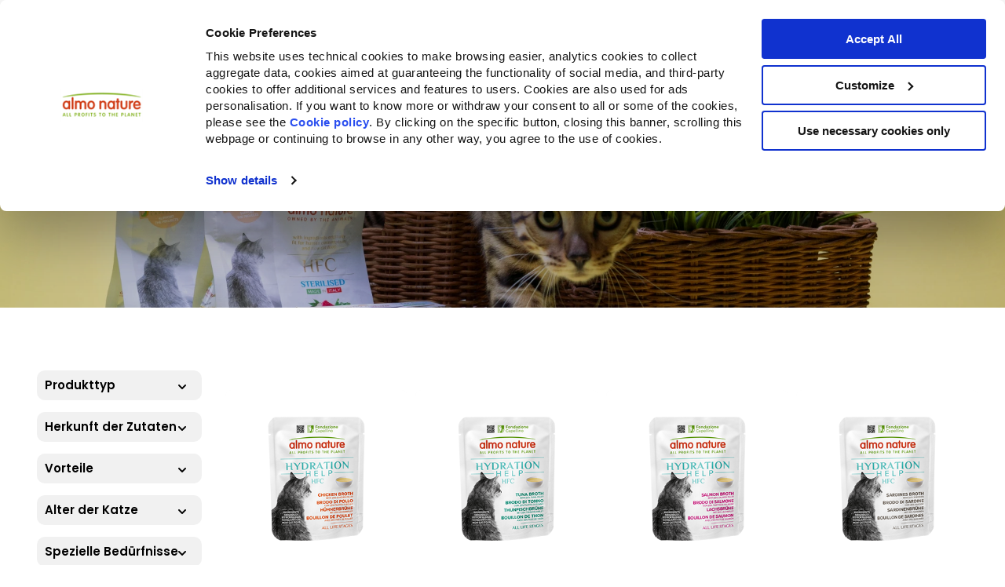

--- FILE ---
content_type: text/html;charset=utf-8
request_url: https://www.almonature.com/de/produkte-fuer-katzen/1760
body_size: 17570
content:
<!doctype html><html lang="de"><head>
    
      <meta name="robots" content="noindex, nofollow">
      <meta http-equiv="refresh" content="0;url=https://www.almonature.com/de/produkte-fuer-katzen">
      <script>
          window.location.href = "https://www.almonature.com/de/produkte-fuer-katzen";
      </script>
    
    <meta charset="utf-8">
		<meta http-equiv="X-UA-Compatible" content="ie=edge">
    <title>Breites Sortiment an Produkten für Katzen  | Almo Nature</title>
    
      <link rel="shortcut icon" href="https://www.almonature.com/hubfs/almo-favicon-1.png">
    

    












<meta name="description" content="Discover how Almo Nature, the activist brand 100% owned by the Capellino Foundation, gives back value to biodiversity through activism and the economic model of the Reintegration Economy.">


    
    
      
    


    
    <meta name="viewport" content="width=device-width, initial-scale=1">

    
    <meta property="og:description" content="">
    <meta property="og:title" content="Breites Sortiment an Produkten für Katzen  | Almo Nature">
    <meta name="twitter:description" content="">
    <meta name="twitter:title" content="Breites Sortiment an Produkten für Katzen  | Almo Nature">

    

    
    <style>
a.cta_button{-moz-box-sizing:content-box !important;-webkit-box-sizing:content-box !important;box-sizing:content-box !important;vertical-align:middle}.hs-breadcrumb-menu{list-style-type:none;margin:0px 0px 0px 0px;padding:0px 0px 0px 0px}.hs-breadcrumb-menu-item{float:left;padding:10px 0px 10px 10px}.hs-breadcrumb-menu-divider:before{content:'›';padding-left:10px}.hs-featured-image-link{border:0}.hs-featured-image{float:right;margin:0 0 20px 20px;max-width:50%}@media (max-width: 568px){.hs-featured-image{float:none;margin:0;width:100%;max-width:100%}}.hs-screen-reader-text{clip:rect(1px, 1px, 1px, 1px);height:1px;overflow:hidden;position:absolute !important;width:1px}
</style>

<link rel="stylesheet" href="https://www.almonature.com/hubfs/hub_generated/template_assets/1/93276136595/1767870380196/template_main.min.css">
<link rel="stylesheet" href="https://www.almonature.com/hubfs/hub_generated/template_assets/1/99818226305/1767870384390/template_product.min.css">
<link rel="stylesheet" href="https://www.almonature.com/hubfs/hub_generated/template_assets/1/93276699428/1767870380316/template_theme-overrides.min.css">
<style>
  @font-face {
    font-family: "Poppins";
    font-weight: 400;
    font-style: normal;
    font-display: swap;
    src: url("/_hcms/googlefonts/Poppins/regular.woff2") format("woff2"), url("/_hcms/googlefonts/Poppins/regular.woff") format("woff");
  }
  @font-face {
    font-family: "Poppins";
    font-weight: 700;
    font-style: normal;
    font-display: swap;
    src: url("/_hcms/googlefonts/Poppins/700.woff2") format("woff2"), url("/_hcms/googlefonts/Poppins/700.woff") format("woff");
  }
  @font-face {
    font-family: "Inter";
    font-weight: 700;
    font-style: normal;
    font-display: swap;
    src: url("/_hcms/googlefonts/Inter/700.woff2") format("woff2"), url("/_hcms/googlefonts/Inter/700.woff") format("woff");
  }
  @font-face {
    font-family: "Inter";
    font-weight: 600;
    font-style: normal;
    font-display: swap;
    src: url("/_hcms/googlefonts/Inter/600.woff2") format("woff2"), url("/_hcms/googlefonts/Inter/600.woff") format("woff");
  }
  @font-face {
    font-family: "Inter";
    font-weight: 400;
    font-style: normal;
    font-display: swap;
    src: url("/_hcms/googlefonts/Inter/regular.woff2") format("woff2"), url("/_hcms/googlefonts/Inter/regular.woff") format("woff");
  }
  @font-face {
    font-family: "Inter";
    font-weight: 700;
    font-style: normal;
    font-display: swap;
    src: url("/_hcms/googlefonts/Inter/700.woff2") format("woff2"), url("/_hcms/googlefonts/Inter/700.woff") format("woff");
  }
</style>

    

    
<!--  Added by GoogleTagManager integration -->
<script>
var _hsp = window._hsp = window._hsp || [];
window.dataLayer = window.dataLayer || [];
function gtag(){dataLayer.push(arguments);}

var useGoogleConsentModeV2 = true;
var waitForUpdateMillis = 1000;



var hsLoadGtm = function loadGtm() {
    if(window._hsGtmLoadOnce) {
      return;
    }

    if (useGoogleConsentModeV2) {

      gtag('set','developer_id.dZTQ1Zm',true);

      gtag('consent', 'default', {
      'ad_storage': 'denied',
      'analytics_storage': 'denied',
      'ad_user_data': 'denied',
      'ad_personalization': 'denied',
      'wait_for_update': waitForUpdateMillis
      });

      _hsp.push(['useGoogleConsentModeV2'])
    }

    (function(w,d,s,l,i){w[l]=w[l]||[];w[l].push({'gtm.start':
    new Date().getTime(),event:'gtm.js'});var f=d.getElementsByTagName(s)[0],
    j=d.createElement(s),dl=l!='dataLayer'?'&l='+l:'';j.async=true;j.src=
    'https://www.googletagmanager.com/gtm.js?id='+i+dl;f.parentNode.insertBefore(j,f);
    })(window,document,'script','dataLayer','GTM-59KV5Z6');

    window._hsGtmLoadOnce = true;
};

_hsp.push(['addPrivacyConsentListener', function(consent){
  if(consent.allowed || (consent.categories && consent.categories.analytics)){
    hsLoadGtm();
  }
}]);

</script>

<!-- /Added by GoogleTagManager integration -->

    <link rel="canonical" href="https://www.almonature.com/de/produkte-fuer-katzen/1760">

<script id="Cookiebot" src="https://consent.cookiebot.com/uc.js" data-cbid="8e67188a-cb4b-4a6e-87f4-fd028156d1b5" data-blockingmode="auto" type="text/javascript"></script>
<meta property="og:image" content="https://www.almonature.com/hubfs/products/cat/wet/hqs/rotational_Pack_1_70_g_412.png">

<meta name="twitter:image" content="https://www.almonature.com/hubfs/products/cat/wet/hqs/rotational_Pack_1_70_g_412.png">


<meta property="og:url" content="https://www.almonature.com/de/produkte-fuer-katzen/1760">
<meta name="twitter:card" content="summary_large_image">
<meta http-equiv="content-language" content="de">
<link rel="alternate" hreflang="de" href="https://www.almonature.com/de/produkte-fuer-katzen/1760">
<link rel="alternate" hreflang="en" href="https://www.almonature.com/en/cat-products/1760">
<link rel="alternate" hreflang="en-ca" href="https://www.almonature.com/en-ca/cat-products/1760">
<link rel="alternate" hreflang="en-us" href="https://www.almonature.com/en-us/cat-products/1760">
<link rel="alternate" hreflang="es" href="https://www.almonature.com/es/productos-para-gatos/1760">
<link rel="alternate" hreflang="fr" href="https://www.almonature.com/fr/produits-pour-chats/1760">
<link rel="alternate" hreflang="it" href="https://www.almonature.com/it/prodotti-per-gatti/1760">
<link rel="alternate" hreflang="nl" href="https://www.almonature.com/nl/kattenproducten/1760">







    

    
      
      
    

    <link rel="stylesheet" href="https://cdn.jsdelivr.net/npm/swiper@8/swiper-bundle.min.css">
    <script src="https://code.jquery.com/jquery-3.6.1.min.js"></script>
    <script src="https://cdn.jsdelivr.net/npm/swiper@8/swiper-bundle.min.js"></script>
  <meta name="generator" content="HubSpot"></head>
  <body class="bg-primary">
<!--  Added by GoogleTagManager integration -->
<noscript><iframe src="https://www.googletagmanager.com/ns.html?id=GTM-59KV5Z6" height="0" width="0" style="display:none;visibility:hidden"></iframe></noscript>

<!-- /Added by GoogleTagManager integration -->


    
      
      
    

    <div class="body-wrapper   hs-content-id-108183748900 hs-site-page page ">
      
        <div id="hs_cos_wrapper_module_16703372553252" class="hs_cos_wrapper hs_cos_wrapper_widget hs_cos_wrapper_type_module" style="" data-hs-cos-general-type="widget" data-hs-cos-type="module">






  
    
  

  
    
  

  
    
  

  
    
  

  
    
  

  
    
  

  
    
  












<header class="template-header bg-bright sh-1">
  <div id="mobile-menu" class="mobile-menu hide fadeIn-fast wrapper-center wrapper-s relative">
    <div class="flex-row menubar f-align-x-justify f-align-y-center px-2 bg-bright w-full absolute">

      <div class="flex-row f-align-y-center f-align-x-justify w-full">

        <div onclick="onClickToggleMenu()" id="open-menu-icon"></div>

        <div onclick="onClickToggleMenu()" id="close-menu-icon" class="hide">
          <svg class="menu-icon" width="28" height="27" viewbox="0 0 28 27" fill="none" xmlns="http://www.w3.org/2000/svg">
            <line x1="4" y1="23.1708" x2="23.799" y2="3.37178" stroke="#252525" stroke-width="5" stroke-linecap="round" />
            <line x1="3.53553" y1="3.37158" x2="23.3345" y2="23.1706" stroke="#252525" stroke-width="5" stroke-linecap="round" />
          </svg>
        </div>

        <div class="image-fit max-w-150 px-2 py-2">
          
          <a href="https://www.almonature.com/it/?hsLang=de">
            <img src="https://www.almonature.com/hubfs/raw_assets/public/almo-new-theme/images/logos/almonature-logo.svg" class=" w-full" alt="Almo Nature - Fondazione Capellino">
          </a>
        </div>

        <div style="width: 20px;"></div>
      </div>
    </div>
    <div class="m-wrapper-scroll px-2" style="overflow-y: auto">
      <div class="flex-column px-2 py-1 almo-mobile-menu fadeIn-fast" data-attr="primary-menu" id="primary-menu">
        
        
          
            
  
  
    <a href="https://www.almonature.com/it/?hsLang=de" data-attr="PRODUKTE+%26+ZUTATEN" class="has-mobile-sub-menu font-bold c-accent py-3  border-bottom-1 " title="PRODUKTE &amp; ZUTATEN" onclick="stayOnSamePage()">
      
        PRODUKTE &amp; ZUTATEN
      
    </a>
  

          
        
          
            
  
  
    <a href="https://www.almonature.com/de/companion-for-life?hsLang=de" data-attr="BENEFIT-UNTERNEHMEN" class="has-mobile-sub-menu font-bold c-accent py-3  border-bottom-1 " title="BENEFIT-UNTERNEHMEN" onclick="stayOnSamePage()">
      
        BENEFIT-UNTERNEHMEN
      
    </a>
  

          
        
          
            
  
  
    <a href="https://www.reintegrationeconomy.org/de/projektgalerie/" data-attr="AUSSCHREIBUNG" class="has-mobile-sub-menu font-bold c-accent py-3  border-bottom-1 " title="AUSSCHREIBUNG" onclick="stayOnSamePage()">
      
        AUSSCHREIBUNG
      
    </a>
  

          
        
          
            
  
  
    <a href="" data-attr="%C3%9CBER+UNS" class="has-mobile-sub-menu font-bold c-accent py-3  border-bottom-1 " title="ÜBER UNS" onclick="stayOnSamePage()">
      
        ÜBER UNS
      
    </a>
  

          
        
          
            
  
  
    <a href="https://www.almonature.com/de/geschaeft-in-deiner-naehe?hsLang=de" class="font-bold c-accent py-3  border-bottom-1 " title="GESCHÄFT IN DEINER NÄHE">
      
        GESCHÄFT IN DEINER NÄHE
      
    </a>
  

          
        
          
        
          
        
      </div>
      <div class="flex-row f-align-x-justify px-2 py-1 fadeIn-fast">
        
        
          
        
          
        
          
        
          
        
          
        
          
            
  
  
    <a href="https://www.almonature.com/de/recommunity?hsLang=de" class="font-bold c-accent py-3 " title="RECOMMUNITY">
      
        <img style="height: 40px" src="https://www.almonature.com/hubfs/Recomm%20small-1.png" alt="Recomm small-1">
      
    </a>
  

          
        
          
            
  
  
    <a href="https://fondazionecapellino.org/de/?hsLang=de" class="font-bold c-accent py-3 " title="FONDAZIONE CAPELLINO">
      
        <img style="height: 40px" src="https://www.almonature.com/hubfs/fondazione-capellino-logo.svg" alt="fondazione-capellino-logo">
      
    </a>
  

          
        
      </div>
      
        
          
            <div class="flex-column px-2 py-1 almo-mobile-menu hide fadeIn-fast" data-attr="PRODUKTE+%26+ZUTATEN">
              <a class="back-button c-dark py-3 font-bold border-bottom-1 flex-row f-align-y-center f-gap-1" href="/de/produkte-fuer-katzen/1760?hsLang=de" data-attr="primary-menu" onclick="stayOnSamePage()">
                <svg width="14" height="20" viewbox="0 0 14 20" fill="none" xmlns="http://www.w3.org/2000/svg">
                  <path d="M11.0711 3.00681L4 10.0779L11.0711 17.1489" stroke="black" stroke-width="5" stroke-linecap="round" />
                </svg>
                PRODUKTE &amp; ZUTATEN
              </a>
              
                <a data-attr="PRODUKTE+%26+ZUTATEN-Nahrung+f%C3%BCr+Katzen" class="font-bold c-accent has-mobile-sub-menu py-3   border-bottom-1 " href="/de/produkte-fuer-katzen/1760?hsLang=de" onclick="stayOnSamePage()">
                  Nahrung für Katzen
                </a>
              
                <a data-attr="PRODUKTE+%26+ZUTATEN-Nahrung+f%C3%BCr+Hunde" class="font-bold c-accent has-mobile-sub-menu py-3   border-bottom-1 " href="/de/produkte-fuer-katzen/1760?hsLang=de" onclick="stayOnSamePage()">
                  Nahrung für Hunde
                </a>
              
                <a data-attr="PRODUKTE+%26+ZUTATEN-Katzenstreu" class="font-bold c-accent has-mobile-sub-menu py-3  " href="/de/produkte-fuer-katzen/1760?hsLang=de" onclick="stayOnSamePage()">
                  Katzenstreu
                </a>
              
            </div>
          
        
      
        
          
            <div class="flex-column px-2 py-1 almo-mobile-menu hide fadeIn-fast" data-attr="BENEFIT-UNTERNEHMEN">
              <a class="back-button c-dark py-3 font-bold flex-row f-align-y-center f-gap-1" href="/de/produkte-fuer-katzen/1760?hsLang=de" data-attr="primary-menu" onclick="stayOnSamePage()">
                <svg width="14" height="20" viewbox="0 0 14 20" fill="none" xmlns="http://www.w3.org/2000/svg">
                  <path d="M11.0711 3.00681L4 10.0779L11.0711 17.1489" stroke="black" stroke-width="5" stroke-linecap="round" />
                </svg>
                BENEFIT-UNTERNEHMEN
              </a>

              <div>
                
                <div class="bg-grey-soft px-2 py-2 mb-3 radius-10">
                  <div class="py-2 font-bold" style="font-size: 1.125rem">Companion for Life</div>
                  
                    <a href="https://www.almonature.com/de/companion-for-life?hsLang=de">
                      
                        
                        <div class="image-field f-basis-30  mb-3 radius-10 ">
                          
                            
                            <img src="https://www.almonature.com/hubfs/shutterstock_2203892467.webp" alt="shutterstock_2203892467" loading="lazy" class="image-fit">
                          
                        </div>
                        
                      
                      </a>
                  
                  <div class="read-more pt-2">
                    <a class="font-bold" href="" alt="">
                      
                    </a>
                  </div>
                </div>
                
                <div class="bg-grey-soft px-2 py-2 mb-3 radius-10">
                  <div class="py-2 font-bold" style="font-size: 1.125rem">Sonstige Sozialleistungen</div>
                  
                    <a href="https://www.almonature.com/de/altre-attività-benefit?hsLang=de">
                      
                        
                        <div class="image-field f-basis-30  mb-3 radius-10 ">
                          
                            
                            <img src="https://www.almonature.com/hubfs/menu_azienda_gatto_elefante.webp" alt="menu_azienda_gatto_elefante" loading="lazy" class="image-fit">
                          
                        </div>
                        
                      
                      </a>
                  
                  <div class="read-more pt-2">
                    <a class="font-bold" href="https://www.almonature.com/de/altre-attivit%C3%A0-benefit?hsLang=de" alt="">
                      
                    </a>
                  </div>
                </div>
                
              </div>
            </div>
          
        
      
        
          
            <div class="flex-column px-2 py-1 almo-mobile-menu hide fadeIn-fast" data-attr="AUSSCHREIBUNG">
              <a class="back-button c-dark py-3 font-bold flex-row f-align-y-center f-gap-1" href="/de/produkte-fuer-katzen/1760?hsLang=de" data-attr="primary-menu" onclick="stayOnSamePage()">
                <svg width="14" height="20" viewbox="0 0 14 20" fill="none" xmlns="http://www.w3.org/2000/svg">
                  <path d="M11.0711 3.00681L4 10.0779L11.0711 17.1489" stroke="black" stroke-width="5" stroke-linecap="round" />
                </svg>
                AUSSCHREIBUNG
              </a>

              <div>
                
                <div class="bg-grey-soft px-2 py-2 mb-3 radius-10">
                  <div class="py-2 font-bold" style="font-size: 1.125rem">Ausschreibung</div>
                  
                    <a href="https://www.almonature.com/de/companion-for-life/re-community?hsLang=de">
                      
                        
                          <div class="flex-row f-align-y-center mb-3 radius-10 bg-bright type-2-list-items">
                        
                        <div class="image-field f-basis-30 ">
                          
                        </div>
                        
                          <div class="py-2 px-3">
                            Startseite
                          </div>
                        </div>
                        
                      
                      </a>
                  
                    <a href="https://www.almonature.com/de/companion-for-life/projects?hsLang=de">
                      
                        
                          <div class="flex-row f-align-y-center mb-3 radius-10 bg-bright type-2-list-items">
                        
                        <div class="image-field f-basis-30 ">
                          
                        </div>
                        
                          <div class="py-2 px-3">
                            Projekteliste
                          </div>
                        </div>
                        
                      
                      </a>
                  
                    <a href="https://www.almonature.com/de/companion-for-life/re-community-giuria?hsLang=de">
                      
                        
                          <div class="flex-row f-align-y-center mb-3 radius-10 bg-bright type-2-list-items">
                        
                        <div class="image-field f-basis-30 ">
                          
                        </div>
                        
                          <div class="py-2 px-3">
                            Internationale kommission
                          </div>
                        </div>
                        
                      
                      </a>
                  
                    <a href="https://www.almonature.com/de/companion-for-life/faqs-domande-frequenti?hsLang=de">
                      
                        
                          <div class="flex-row f-align-y-center mb-3 radius-10 bg-bright type-2-list-items">
                        
                        <div class="image-field f-basis-30 ">
                          
                        </div>
                        
                          <div class="py-2 px-3">
                            FAQ
                          </div>
                        </div>
                        
                      
                      </a>
                  
                  <div class="read-more pt-2">
                    <a class="font-bold" href="" alt="">
                      
                    </a>
                  </div>
                </div>
                
                <div class="bg-grey-soft px-2 py-2 mb-3 radius-10">
                  <div class="py-2 font-bold" style="font-size: 1.125rem"></div>
                  
                    <a href="https://www.almonature.com/de/companion-for-life/re-community?hsLang=de">
                      
                        
                        <div class="image-field f-basis-30  mb-3 radius-10 ">
                          
                            
                            <img src="https://www.almonature.com/hubfs/shutterstock_2203892467.webp" alt="shutterstock_2203892467" loading="lazy" class="image-fit">
                          
                        </div>
                        
                      
                      </a>
                  
                  <div class="read-more pt-2">
                    <a class="font-bold" href="https://www.almonature.com/hubfs/re-community-projects/DE-Ausschreibung-Almo-Nature-Anlage-1-und-2.pdf?hsLang=de" alt="AUSSCHREIBUNG HERUNTERLADEN">
                      AUSSCHREIBUNG HERUNTERLADEN
                    </a>
                  </div>
                </div>
                
              </div>
            </div>
          
        
      
        
          
            <div class="flex-column px-2 py-1 almo-mobile-menu hide fadeIn-fast" data-attr="%C3%9CBER+UNS">
              <a class="back-button c-dark py-3 font-bold flex-row f-align-y-center f-gap-1" href="/de/produkte-fuer-katzen/1760?hsLang=de" data-attr="primary-menu" onclick="stayOnSamePage()">
                <svg width="14" height="20" viewbox="0 0 14 20" fill="none" xmlns="http://www.w3.org/2000/svg">
                  <path d="M11.0711 3.00681L4 10.0779L11.0711 17.1489" stroke="black" stroke-width="5" stroke-linecap="round" />
                </svg>
                ÜBER UNS
              </a>

              <div>
                
                <div class="bg-grey-soft px-2 py-2 mb-3 radius-10">
                  <div class="py-2 font-bold" style="font-size: 1.125rem">Markenprofil</div>
                  
                    <a href="https://www.almonature.com/de/manifest?hsLang=de">
                      
                        
                        <div class="image-field f-basis-30  mb-3 radius-10 ">
                          
                            
                            <img src="https://www.almonature.com/hubfs/Copy-of-ALMO_Gatto_Elefante%20(3)-1.jpg" alt="Copy-of-ALMO_Gatto_Elefante (3)-1" loading="lazy" class="image-fit">
                          
                        </div>
                        
                      
                      </a>
                  
                  <div class="read-more pt-2">
                    <a class="font-bold" href="" alt="">
                      
                    </a>
                  </div>
                </div>
                
                <div class="bg-grey-soft px-2 py-2 mb-3 radius-10">
                  <div class="py-2 font-bold" style="font-size: 1.125rem">Unsere Geschichte</div>
                  
                    <a href="https://www.almonature.com/de/unsere-geschichte?hsLang=de">
                      
                        
                        <div class="image-field f-basis-30  mb-3 radius-10 ">
                          
                            
                            <img src="https://www.almonature.com/hubfs/ark-meni.webp" alt="ark-meni" loading="lazy" class="image-fit">
                          
                        </div>
                        
                      
                      </a>
                  
                  <div class="read-more pt-2">
                    <a class="font-bold" href="" alt="">
                      
                    </a>
                  </div>
                </div>
                
                <div class="bg-grey-soft px-2 py-2 mb-3 radius-10">
                  <div class="py-2 font-bold" style="font-size: 1.125rem">Über Almo Nature</div>
                  
                    <a href="https://www.almonature.com/it/rendicontazione?hsLang=de">
                      
                        
                        <div class="image-field f-basis-30  mb-3 radius-10 ">
                          
                            
                            <img src="https://www.almonature.com/hubfs/Lazienda.png" alt="Lazienda" loading="lazy" class="image-fit">
                          
                        </div>
                        
                      
                      </a>
                  
                  <div class="read-more pt-2">
                    <a class="font-bold" href="" alt="">
                      
                    </a>
                  </div>
                </div>
                
                <div class="bg-grey-soft px-2 py-2 mb-3 radius-10">
                  <div class="py-2 font-bold" style="font-size: 1.125rem">Reintegration Economy</div>
                  
                    <a href="https://www.almonature.com/de/reintegration-economy?hsLang=de">
                      
                        
                        <div class="image-field f-basis-30  mb-3 radius-10 ">
                          
                            
                            <img src="https://www.almonature.com/hubfs/2-Aug-06-2024-12-25-33-0496-PM.webp" alt="2-Aug-06-2024-12-25-33-0496-PM" loading="lazy" class="image-fit">
                          
                        </div>
                        
                      
                      </a>
                  
                  <div class="read-more pt-2">
                    <a class="font-bold" href="" alt="">
                      
                    </a>
                  </div>
                </div>
                
              </div>
            </div>
          
        
      
        
      
        
      
        
      
      
        
          
              
                <div class="flex-column px-2 py-1 almo-mobile-menu hide fadeIn-fast" data-attr="PRODUKTE+%26+ZUTATEN-Nahrung+f%C3%BCr+Katzen">
                  <a class="back-button c-dark py-3 font-bold flex-row f-align-y-center f-gap-1" href="/de/produkte-fuer-katzen/1760?hsLang=de" data-attr="PRODUKTE+%26+ZUTATEN" onclick="stayOnSamePage()">
                    <svg width="14" height="20" viewbox="0 0 14 20" fill="none" xmlns="http://www.w3.org/2000/svg">
                      <path d="M11.0711 3.00681L4 10.0779L11.0711 17.1489" stroke="black" stroke-width="5" stroke-linecap="round" />
                    </svg>
                    Nahrung für Katzen
                  </a>

                  
                    <div class="bg-grey-soft px-4 py-2 radius-10" style="margin-bottom: 1.25rem;">
                      <div class="c-accent font-bold py-3" style="font-size: 1.25rem;">
                        Katzennahrung
                      </div>
                      
                      <div class="simple-menu-tree">
                        <span id="hs_cos_wrapper_module_16703372553252_" class="hs_cos_wrapper hs_cos_wrapper_widget hs_cos_wrapper_type_simple_menu" style="" data-hs-cos-general-type="widget" data-hs-cos-type="simple_menu"><div id="hs_menu_wrapper_module_16703372553252_" class="hs-menu-wrapper active-branch flyouts hs-menu-flow-horizontal" role="navigation" data-sitemap-name="" data-menu-id="" aria-label="Navigation Menu">
 <ul role="menu" class="active-branch">
  <li class="hs-menu-item hs-menu-depth-1 active active-branch" role="none"><a href="https://www.almonature.com/de/produkte-fuer-katzen" role="menuitem" target="_self">Alle Katzennahrung</a></li>
  <li class="hs-menu-item hs-menu-depth-1" role="none"><a href="https://www.almonature.com/de/katzen-trockennahrung" role="menuitem" target="_self">Trockennahrung</a></li>
  <li class="hs-menu-item hs-menu-depth-1" role="none"><a href="https://www.almonature.com/de/katzen-nassnahrung" role="menuitem" target="_self">Nassnahrung</a></li>
  <li class="hs-menu-item hs-menu-depth-1" role="none"><a href="https://www.almonature.com/de/katzen-snacks" role="menuitem" target="_self">Snack</a></li>
  <li class="hs-menu-item hs-menu-depth-1" role="none"><a href="https://www.almonature.com/de/linien-funktionsfutter" role="menuitem" target="_self">Funktionelle Nahrung</a></li>
 </ul>
</div></span>
                      </div>
                    </div>
                  

                  <div class="flex-column f-gap-1 py-2">
                  
                    <a class="flex-row menu-bottom-cards f-align-x-center f-align-y-center" href="https://www.almonature.com/de/auswirkungen-auf-die-biodiversit%C3%A4t?hsLang=de">
                      <div class="f-basis-10">
                        <img src="https://www.almonature.com/hubfs/Leaf.svg">
                      </div>
                      <div class="f-basis-90 px-3">
                        <div class="flex-column">
                          <div class="title">Auswirkungen auf die Biodiversität</div>
                          <div class="description"></div>
                        </div>
                      </div>
                    </a>
                  
                    <a class="flex-row menu-bottom-cards f-align-x-center f-align-y-center" href="https://www.almonature.com/de/f%C3%BCtterungsempfehlung-katzen?hsLang=de">
                      <div class="f-basis-10">
                        <img src="https://www.almonature.com/hubfs/Dog%20Bowl.svg">
                      </div>
                      <div class="f-basis-90 px-3">
                        <div class="flex-column">
                          <div class="title">Fütterungsempfehlung Katzen</div>
                          <div class="description"></div>
                        </div>
                      </div>
                    </a>
                  
                  </div>
                </div>
              
                <div class="flex-column px-2 py-1 almo-mobile-menu hide fadeIn-fast" data-attr="PRODUKTE+%26+ZUTATEN-Nahrung+f%C3%BCr+Hunde">
                  <a class="back-button c-dark py-3 font-bold flex-row f-align-y-center f-gap-1" href="/de/produkte-fuer-katzen/1760?hsLang=de" data-attr="PRODUKTE+%26+ZUTATEN" onclick="stayOnSamePage()">
                    <svg width="14" height="20" viewbox="0 0 14 20" fill="none" xmlns="http://www.w3.org/2000/svg">
                      <path d="M11.0711 3.00681L4 10.0779L11.0711 17.1489" stroke="black" stroke-width="5" stroke-linecap="round" />
                    </svg>
                    Nahrung für Hunde
                  </a>

                  
                    <div class="bg-grey-soft px-4 py-2 radius-10" style="margin-bottom: 1.25rem;">
                      <div class="c-accent font-bold py-3" style="font-size: 1.25rem;">
                        Nahrung für Hunde
                      </div>
                      
                      <div class="simple-menu-tree">
                        <span id="hs_cos_wrapper_module_16703372553252_" class="hs_cos_wrapper hs_cos_wrapper_widget hs_cos_wrapper_type_simple_menu" style="" data-hs-cos-general-type="widget" data-hs-cos-type="simple_menu"><div id="hs_menu_wrapper_module_16703372553252_" class="hs-menu-wrapper active-branch flyouts hs-menu-flow-horizontal" role="navigation" data-sitemap-name="" data-menu-id="" aria-label="Navigation Menu">
 <ul role="menu">
  <li class="hs-menu-item hs-menu-depth-1" role="none"><a href="https://www.almonature.com/de/hunde-trockenfutter" role="menuitem" target="_self">Trockennahrung</a></li>
  <li class="hs-menu-item hs-menu-depth-1" role="none"><a href="https://www.almonature.com/de/hunde-nassnahrung" role="menuitem" target="_self">Nassnahrung</a></li>
  <li class="hs-menu-item hs-menu-depth-1" role="none"><a href="https://www.almonature.com/de/produkte-fuer-hunde?&amp;foodType=SNACK" role="menuitem" target="_self">Snack</a></li>
  <li class="hs-menu-item hs-menu-depth-1" role="none"><a href="https://www.almonature.com/de/produkte-fuer-hunde" role="menuitem" target="_self">Alle Nahrungsprodukte</a></li>
 </ul>
</div></span>
                      </div>
                    </div>
                  

                  <div class="flex-column f-gap-1 py-2">
                  
                    <a class="flex-row menu-bottom-cards f-align-x-center f-align-y-center" href="https://www.almonature.com/de/auswirkungen-auf-die-biodiversit%C3%A4t?hsLang=de">
                      <div class="f-basis-10">
                        <img src="https://www.almonature.com/hubfs/Leaf.svg">
                      </div>
                      <div class="f-basis-90 px-3">
                        <div class="flex-column">
                          <div class="title">Auswirkungen auf die Biodiversität</div>
                          <div class="description"></div>
                        </div>
                      </div>
                    </a>
                  
                    <a class="flex-row menu-bottom-cards f-align-x-center f-align-y-center" href="https://www.almonature.com/de/f%C3%BCtterungsempfehlung-hunde?hsLang=de">
                      <div class="f-basis-10">
                        <img src="https://www.almonature.com/hubfs/Dog%20Bowl.svg">
                      </div>
                      <div class="f-basis-90 px-3">
                        <div class="flex-column">
                          <div class="title">Fütterungsempfehlung Hunde</div>
                          <div class="description"></div>
                        </div>
                      </div>
                    </a>
                  
                  </div>
                </div>
              
                <div class="flex-column px-2 py-1 almo-mobile-menu hide fadeIn-fast" data-attr="PRODUKTE+%26+ZUTATEN-Katzenstreu">
                  <a class="back-button c-dark py-3 font-bold flex-row f-align-y-center f-gap-1" href="/de/produkte-fuer-katzen/1760?hsLang=de" data-attr="PRODUKTE+%26+ZUTATEN" onclick="stayOnSamePage()">
                    <svg width="14" height="20" viewbox="0 0 14 20" fill="none" xmlns="http://www.w3.org/2000/svg">
                      <path d="M11.0711 3.00681L4 10.0779L11.0711 17.1489" stroke="black" stroke-width="5" stroke-linecap="round" />
                    </svg>
                    Katzenstreu
                  </a>

                  
                    <div class="bg-grey-soft px-4 py-2 radius-10" style="margin-bottom: 1.25rem;">
                      <div class="c-accent font-bold py-3" style="font-size: 1.25rem;">
                        Katzenstreu
                      </div>
                      
                      <div class="simple-menu-tree">
                        <span id="hs_cos_wrapper_module_16703372553252_" class="hs_cos_wrapper hs_cos_wrapper_widget hs_cos_wrapper_type_simple_menu" style="" data-hs-cos-general-type="widget" data-hs-cos-type="simple_menu"><div id="hs_menu_wrapper_module_16703372553252_" class="hs-menu-wrapper active-branch flyouts hs-menu-flow-horizontal" role="navigation" data-sitemap-name="" data-menu-id="" aria-label="Navigation Menu">
 <ul role="menu">
  <li class="hs-menu-item hs-menu-depth-1" role="none"><a href="https://www.almonature.com/de/lettiere" role="menuitem" target="_self">Alle Streus</a></li>
  <li class="hs-menu-item hs-menu-depth-1" role="none"><a href="https://www.almonature.com/de/catlitter-soft-texture" role="menuitem" target="_self">Feine Körnung</a></li>
  <li class="hs-menu-item hs-menu-depth-1" role="none"><a href="https://www.almonature.com/de/catlitter-grain-texture" role="menuitem" target="_self">Mittlere Korngröße</a></li>
 </ul>
</div></span>
                      </div>
                    </div>
                  

                  <div class="flex-column f-gap-1 py-2">
                  
                    <a class="flex-row menu-bottom-cards f-align-x-center f-align-y-center" href="https://www.almonature.com/de/auswirkungen-auf-die-biodiversit%C3%A4t?hsLang=de">
                      <div class="f-basis-10">
                        <img src="https://www.almonature.com/hubfs/Leaf.svg">
                      </div>
                      <div class="f-basis-90 px-3">
                        <div class="flex-column">
                          <div class="title">Auswirkungen auf die Biodiversität</div>
                          <div class="description"></div>
                        </div>
                      </div>
                    </a>
                  
                    <a class="flex-row menu-bottom-cards f-align-x-center f-align-y-center" href="https://www.almonature.com/de/f%C3%BCtterungsempfehlung-katzen?hsLang=de">
                      <div class="f-basis-10">
                        <img src="https://www.almonature.com/hubfs/Dog%20Bowl.svg">
                      </div>
                      <div class="f-basis-90 px-3">
                        <div class="flex-column">
                          <div class="title">Fütterungsempfehlung Katzen</div>
                          <div class="description"></div>
                        </div>
                      </div>
                    </a>
                  
                  </div>
                </div>
              
          
        
      
        
          
        
      
        
          
        
      
        
          
        
      
        
      
        
      
        
      
      
        <div class="flex ml-2" style="align-items: center;">
          <div>
            
            

            

            
            <img style="width: 32px; height: 32px; border-radius: 50%;" alt="de" src="https://www.almonature.com/hubfs/country_flags/de.svg">
          </div>
          <div class="ml-2">
          <select id="header-mobile-lang" style="
                    border: 1px solid var(--accent);
                    appearance: auto;
                    -webkit-appearance: auto;
                    -moz-appearance: auto;
                    color: var(--bright);
                    background: var(--accent);
                    font-size: 16px;
                    height: 42px;
                    padding: 7px;
                 ">
            
              
              
              
              
              

              
              
              <option value="https://www.almonature.com/de/produkte-fuer-katzen/1760?hsLang=de">
                Deutsch
            </option>
            
              
              
              
              
              

              
              
                
              
              <option value="https://www.almonature.com/en/cat-products?hsLang=en">
                English
            </option>
            
              
              
              
              
              

              
                
              
              
              <option value="https://www.almonature.com/en-ca/cat-products?hsLang=en-ca">
                English (CA)
            </option>
            
              
              
              
              
              

              
                
              
              
              <option value="https://www.almonature.com/en-us/cat-products?hsLang=en-us">
                English (US)
            </option>
            
              
              
              
              
              

              
              
              <option value="https://www.almonature.com/es/productos-para-gatos?hsLang=es">
                Spanish
            </option>
            
              
              
              
              
              

              
              
              <option value="https://www.almonature.com/fr/produits-pour-chats?hsLang=fr">
                Français
            </option>
            
              
              
              
              
              

              
              
              <option value="https://www.almonature.com/it/prodotti-per-gatti?hsLang=it">
                Italiano
            </option>
            
              
              
              
              
              

              
              
              <option value="https://www.almonature.com/nl/kattenproducten?hsLang=nl">
                Dutch
            </option>
            
          </select>
        </div>
        </div>
      
    </div>
  </div>
  <div class="wrapper-center wrapper-xxl px-2">
    <div class="flex-row menubar f-align-x-justify f-align-y-center bg-bright w-full">
      <div class="flex-row f-align-y-center f-align-x-justify w-full relative">
        <div id="hamburger" class="hide-desktop" onclick="onClickToggleMenu()" style="padding: 1.06rem 0;">
          <a href="/de/produkte-fuer-katzen/1760?hsLang=de" onclick="stayOnSamePage()">
            <svg class="menu-icon " width="33" height="26" viewbox="0 0 33 26" fill="none" xmlns="http://www.w3.org/2000/svg">
              <line x1="2.5" y1="2.53894" x2="30.5" y2="2.53894" stroke="#252525" stroke-width="5" stroke-linecap="round" />
              <line x1="2.5" y1="12.5389" x2="30.5" y2="12.5389" stroke="#252525" stroke-width="5" stroke-linecap="round" />
              <line x1="2.5" y1="22.5389" x2="30.5" y2="22.5389" stroke="#252525" stroke-width="5" stroke-linecap="round" />
            </svg>

          </a>
        </div>
        <div id="logo" class="image-fit max-w-150 py-1 px-2">
          <a href="https://www.almonature.com/it/?hsLang=de">
            <img alt="Almo Nature" class=" w-full" src="https://www.almonature.com/hubfs/raw_assets/public/almo-new-theme/images/logos/almonature-logo.svg">
          </a>
        </div>
        <div class="hide-desktop" style="width: 22px">
          <!-- To show logo in center for flex row container -->
          &nbsp;
        </div>
        <div id="navigation-container" class="flex-row hide-mobile w-full" style="padding-right: 25px;">
          <nav id="navigation-nav" class="w-full pl-5">
            <ul id="navigation" class="navigation flex-row f-gap-2 f-mobile hide-mobile f-align-x-center f-align-y-center">
              
                
                  
  <li>
    
    
        
          <a href="https://www.almonature.com/it/?hsLang=de" class="menu-label c-dark" title="PRODUKTE &amp; ZUTATEN" onclick="stayOnSamePage()">
            PRODUKTE &amp; ZUTATEN
          </a>
        
      <div class="megamenu wrapper-xl c-dark w-full">
        <div class="wrapper-xl menu-shadow wrapper-center bg-bright">
        
          <div class="menu-type-1  flex-row f-mobile">
            <div class="f-basis-30">
              <ul class="main-sub-menu">
                
                  <li>
                    <a data-attr="Nahrung+f%C3%BCr+Katzen" class="sub-menu-type-1  active " href="/de/produkte-fuer-katzen/1760?hsLang=de" onclick="stayOnSamePage()">
                    Nahrung für Katzen
                    </a>
                  </li>
                
                  <li>
                    <a data-attr="Nahrung+f%C3%BCr+Hunde" class="sub-menu-type-1 " href="/de/produkte-fuer-katzen/1760?hsLang=de" onclick="stayOnSamePage()">
                    Nahrung für Hunde
                    </a>
                  </li>
                
                  <li>
                    <a data-attr="Katzenstreu" class="sub-menu-type-1 " href="/de/produkte-fuer-katzen/1760?hsLang=de" onclick="stayOnSamePage()">
                    Katzenstreu
                    </a>
                  </li>
                
              </ul>
            </div>
            
            <div data-attr="Nahrung+f%C3%BCr+Katzen" class="f-basis-90 sub-menu-type-1-links">
              <div class="flex-row f-mobile f-gap-1 py-5 px-2">
                
                
                <div class="f-basis-100 px-3 ">
                  <div class="flex-column">
                    <div class="sub-menu-title">
                      Katzennahrung
                    </div>
                    <div class="sub-menu-description pt-1">
                      
                    </div>
                    <div class="sub-menu-links">
                      <span id="hs_cos_wrapper_module_16703372553252_" class="hs_cos_wrapper hs_cos_wrapper_widget hs_cos_wrapper_type_simple_menu" style="" data-hs-cos-general-type="widget" data-hs-cos-type="simple_menu"><div id="hs_menu_wrapper_module_16703372553252_" class="hs-menu-wrapper active-branch flyouts hs-menu-flow-horizontal" role="navigation" data-sitemap-name="" data-menu-id="" aria-label="Navigation Menu">
 <ul role="menu" class="active-branch">
  <li class="hs-menu-item hs-menu-depth-1 active active-branch" role="none"><a href="https://www.almonature.com/de/produkte-fuer-katzen" role="menuitem" target="_self">Alle Katzennahrung</a></li>
  <li class="hs-menu-item hs-menu-depth-1" role="none"><a href="https://www.almonature.com/de/katzen-trockennahrung" role="menuitem" target="_self">Trockennahrung</a></li>
  <li class="hs-menu-item hs-menu-depth-1" role="none"><a href="https://www.almonature.com/de/katzen-nassnahrung" role="menuitem" target="_self">Nassnahrung</a></li>
  <li class="hs-menu-item hs-menu-depth-1" role="none"><a href="https://www.almonature.com/de/katzen-snacks" role="menuitem" target="_self">Snack</a></li>
  <li class="hs-menu-item hs-menu-depth-1" role="none"><a href="https://www.almonature.com/de/linien-funktionsfutter" role="menuitem" target="_self">Funktionelle Nahrung</a></li>
 </ul>
</div></span>
                    </div>
                  </div>
                </div>
                
              </div>
              <div class="w-100 flex-row f-mobile f-gap-2 px-2 py-2">
                
                  
                    <a class="f-basis-50 flex-row menu-bottom-cards f-align-x-center f-align-y-center" href="https://www.almonature.com/de/auswirkungen-auf-die-biodiversit%C3%A4t?hsLang=de">
                      <div class="f-basis-10">
                        <img src="https://www.almonature.com/hubfs/Leaf.svg" alt="Auswirkungen auf die Biodiversität">
                      </div>
                      <div class="f-basis-90 px-3">
                        <div class="flex-column">
                          <div class="title">Auswirkungen auf die Biodiversität</div>
                          <div class="description"></div>
                        </div>
                      </div>
                    </a>
                  
                
                  
                    <a class="f-basis-50 flex-row menu-bottom-cards f-align-x-center f-align-y-center" href="https://www.almonature.com/de/f%C3%BCtterungsempfehlung-katzen?hsLang=de">
                      <div class="f-basis-10">
                        <img src="https://www.almonature.com/hubfs/Dog%20Bowl.svg" alt="Fütterungsempfehlung Katzen">
                      </div>
                      <div class="f-basis-90 px-3">
                        <div class="flex-column">
                          <div class="title">Fütterungsempfehlung Katzen</div>
                          <div class="description"></div>
                        </div>
                      </div>
                    </a>
                  
                
              </div>
            </div>
            
            <div data-attr="Nahrung+f%C3%BCr+Hunde" class="f-basis-90 sub-menu-type-1-links" style="display: none">
              <div class="flex-row f-mobile f-gap-1 py-5 px-2">
                
                
                <div class="f-basis-100 px-3 ">
                  <div class="flex-column">
                    <div class="sub-menu-title">
                      Nahrung für Hunde
                    </div>
                    <div class="sub-menu-description pt-1">
                      
                    </div>
                    <div class="sub-menu-links">
                      <span id="hs_cos_wrapper_module_16703372553252_" class="hs_cos_wrapper hs_cos_wrapper_widget hs_cos_wrapper_type_simple_menu" style="" data-hs-cos-general-type="widget" data-hs-cos-type="simple_menu"><div id="hs_menu_wrapper_module_16703372553252_" class="hs-menu-wrapper active-branch flyouts hs-menu-flow-horizontal" role="navigation" data-sitemap-name="" data-menu-id="" aria-label="Navigation Menu">
 <ul role="menu">
  <li class="hs-menu-item hs-menu-depth-1" role="none"><a href="https://www.almonature.com/de/hunde-trockenfutter" role="menuitem" target="_self">Trockennahrung</a></li>
  <li class="hs-menu-item hs-menu-depth-1" role="none"><a href="https://www.almonature.com/de/hunde-nassnahrung" role="menuitem" target="_self">Nassnahrung</a></li>
  <li class="hs-menu-item hs-menu-depth-1" role="none"><a href="https://www.almonature.com/de/produkte-fuer-hunde?&amp;foodType=SNACK" role="menuitem" target="_self">Snack</a></li>
  <li class="hs-menu-item hs-menu-depth-1" role="none"><a href="https://www.almonature.com/de/produkte-fuer-hunde" role="menuitem" target="_self">Alle Nahrungsprodukte</a></li>
 </ul>
</div></span>
                    </div>
                  </div>
                </div>
                
              </div>
              <div class="w-100 flex-row f-mobile f-gap-2 px-2 py-2">
                
                  
                    <a class="f-basis-50 flex-row menu-bottom-cards f-align-x-center f-align-y-center" href="https://www.almonature.com/de/auswirkungen-auf-die-biodiversit%C3%A4t?hsLang=de">
                      <div class="f-basis-10">
                        <img src="https://www.almonature.com/hubfs/Leaf.svg" alt="Auswirkungen auf die Biodiversität">
                      </div>
                      <div class="f-basis-90 px-3">
                        <div class="flex-column">
                          <div class="title">Auswirkungen auf die Biodiversität</div>
                          <div class="description"></div>
                        </div>
                      </div>
                    </a>
                  
                
                  
                    <a class="f-basis-50 flex-row menu-bottom-cards f-align-x-center f-align-y-center" href="https://www.almonature.com/de/f%C3%BCtterungsempfehlung-hunde?hsLang=de">
                      <div class="f-basis-10">
                        <img src="https://www.almonature.com/hubfs/Dog%20Bowl.svg" alt="Fütterungsempfehlung Hunde">
                      </div>
                      <div class="f-basis-90 px-3">
                        <div class="flex-column">
                          <div class="title">Fütterungsempfehlung Hunde</div>
                          <div class="description"></div>
                        </div>
                      </div>
                    </a>
                  
                
              </div>
            </div>
            
            <div data-attr="Katzenstreu" class="f-basis-90 sub-menu-type-1-links" style="display: none">
              <div class="flex-row f-mobile f-gap-1 py-5 px-2">
                
                
                <div class="f-basis-100 px-3 ">
                  <div class="flex-column">
                    <div class="sub-menu-title">
                      Katzenstreu
                    </div>
                    <div class="sub-menu-description pt-1">
                      
                    </div>
                    <div class="sub-menu-links">
                      <span id="hs_cos_wrapper_module_16703372553252_" class="hs_cos_wrapper hs_cos_wrapper_widget hs_cos_wrapper_type_simple_menu" style="" data-hs-cos-general-type="widget" data-hs-cos-type="simple_menu"><div id="hs_menu_wrapper_module_16703372553252_" class="hs-menu-wrapper active-branch flyouts hs-menu-flow-horizontal" role="navigation" data-sitemap-name="" data-menu-id="" aria-label="Navigation Menu">
 <ul role="menu">
  <li class="hs-menu-item hs-menu-depth-1" role="none"><a href="https://www.almonature.com/de/lettiere" role="menuitem" target="_self">Alle Streus</a></li>
  <li class="hs-menu-item hs-menu-depth-1" role="none"><a href="https://www.almonature.com/de/catlitter-soft-texture" role="menuitem" target="_self">Feine Körnung</a></li>
  <li class="hs-menu-item hs-menu-depth-1" role="none"><a href="https://www.almonature.com/de/catlitter-grain-texture" role="menuitem" target="_self">Mittlere Korngröße</a></li>
 </ul>
</div></span>
                    </div>
                  </div>
                </div>
                
              </div>
              <div class="w-100 flex-row f-mobile f-gap-2 px-2 py-2">
                
                  
                    <a class="f-basis-50 flex-row menu-bottom-cards f-align-x-center f-align-y-center" href="https://www.almonature.com/de/auswirkungen-auf-die-biodiversit%C3%A4t?hsLang=de">
                      <div class="f-basis-10">
                        <img src="https://www.almonature.com/hubfs/Leaf.svg" alt="Auswirkungen auf die Biodiversität">
                      </div>
                      <div class="f-basis-90 px-3">
                        <div class="flex-column">
                          <div class="title">Auswirkungen auf die Biodiversität</div>
                          <div class="description"></div>
                        </div>
                      </div>
                    </a>
                  
                
                  
                    <a class="f-basis-50 flex-row menu-bottom-cards f-align-x-center f-align-y-center" href="https://www.almonature.com/de/f%C3%BCtterungsempfehlung-katzen?hsLang=de">
                      <div class="f-basis-10">
                        <img src="https://www.almonature.com/hubfs/Dog%20Bowl.svg" alt="Fütterungsempfehlung Katzen">
                      </div>
                      <div class="f-basis-90 px-3">
                        <div class="flex-column">
                          <div class="title">Fütterungsempfehlung Katzen</div>
                          <div class="description"></div>
                        </div>
                      </div>
                    </a>
                  
                
              </div>
            </div>
            
          </div>
        
        </div>
      </div>
    
  </li>

                
              
                
                  
  <li>
    
    
        
          <a href="https://www.almonature.com/de/companion-for-life?hsLang=de" class="menu-label c-dark" title="BENEFIT-UNTERNEHMEN" onclick="stayOnSamePage()">
            BENEFIT-UNTERNEHMEN
          </a>
        
      <div class="megamenu wrapper-xl c-dark w-full">
        <div class="wrapper-xl menu-shadow wrapper-center bg-bright">
        
          <div class="menu-type-2 flex-row f-mobile py-1 px-2">
            
            
            
            <div class="f-basis-50 aspect-21-9  my-2 px-4  border-right ">
              
                <div class="title">
                Companion for Life
                </div>
              
              
                <a href="https://www.almonature.com/de/companion-for-life?hsLang=de">
                  
                    
                        <div class="image-field  mb-3 radius-10 ">
                          
                            
                            <img src="https://www.almonature.com/hubfs/shutterstock_2203892467.webp" alt="shutterstock_2203892467" loading="lazy" class="image-fit">
                          
                        </div>
                    
                  
                </a>
              
              
            </div>
            
            
            
            <div class="f-basis-50 aspect-21-9  my-2 px-4 ">
              
                <div class="title">
                Sonstige Sozialleistungen
                </div>
              
              
                <a href="https://www.almonature.com/de/altre-attività-benefit?hsLang=de">
                  
                    
                        <div class="image-field  mb-3 radius-10 ">
                          
                            
                            <img src="https://www.almonature.com/hubfs/menu_azienda_gatto_elefante.webp" alt="menu_azienda_gatto_elefante" loading="lazy" class="image-fit">
                          
                        </div>
                    
                  
                </a>
              
              
                <div class="read-more pt-2">
                  <a href="https://www.almonature.com/de/altre-attività-benefit?hsLang=de" alt="" target="_blank">
                    
                  </a>
                </div>
              
            </div>
            
          </div>
        
        </div>
      </div>
    
  </li>

                
              
                
                  
  <li>
    
    
        
          <a href="https://www.reintegrationeconomy.org/de/projektgalerie/?hsLang=de" class="menu-label c-dark" title="AUSSCHREIBUNG" onclick="stayOnSamePage()">
            AUSSCHREIBUNG
          </a>
        
      <div class="megamenu wrapper-xl c-dark w-full">
        <div class="wrapper-xl menu-shadow wrapper-center bg-bright">
        
          <div class="menu-type-2 flex-row f-mobile py-1 px-2">
            
            
            
            <div class="f-basis-50 aspect-21-9  my-2 px-4  border-right ">
              
                <div class="title">
                Ausschreibung
                </div>
              
              
                <a href="https://www.almonature.com/de/companion-for-life/re-community?hsLang=de">
                  
                    
                      <div class="flex-row f-align-y-center radius-10 type-2-list-items " style="margin-bottom: 0.3rem;">
                    
                        <div class="image-field ">
                          
                        </div>
                    
                        <div class="py-2 px-3">
                          Startseite
                        </div>
                      </div>
                    
                  
                </a>
              
                <a href="https://www.almonature.com/de/companion-for-life/projects?hsLang=de">
                  
                    
                      <div class="flex-row f-align-y-center radius-10 type-2-list-items " style="margin-bottom: 0.3rem;">
                    
                        <div class="image-field ">
                          
                        </div>
                    
                        <div class="py-2 px-3">
                          Projekteliste
                        </div>
                      </div>
                    
                  
                </a>
              
                <a href="https://www.almonature.com/de/companion-for-life/re-community-giuria?hsLang=de">
                  
                    
                      <div class="flex-row f-align-y-center radius-10 type-2-list-items " style="margin-bottom: 0.3rem;">
                    
                        <div class="image-field ">
                          
                        </div>
                    
                        <div class="py-2 px-3">
                          Internationale kommission
                        </div>
                      </div>
                    
                  
                </a>
              
                <a href="https://www.almonature.com/de/companion-for-life/faqs-domande-frequenti?hsLang=de">
                  
                    
                      <div class="flex-row f-align-y-center radius-10 type-2-list-items " style="margin-bottom: 0.3rem;">
                    
                        <div class="image-field ">
                          
                        </div>
                    
                        <div class="py-2 px-3">
                          FAQ
                        </div>
                      </div>
                    
                  
                </a>
              
              
            </div>
            
            
            
            <div class="f-basis-50 aspect-21-9  my-2 px-4 ">
              
              
                <a href="https://www.almonature.com/de/companion-for-life/re-community?hsLang=de">
                  
                    
                        <div class="image-field  mb-3 radius-10 ">
                          
                            
                            <img src="https://www.almonature.com/hubfs/shutterstock_2203892467.webp" alt="shutterstock_2203892467" loading="lazy" class="image-fit">
                          
                        </div>
                    
                  
                </a>
              
              
                <div class="read-more pt-2">
                  <a href="https://www.almonature.com/hubfs/re-community-projects/DE-Ausschreibung-Almo-Nature-Anlage-1-und-2.pdf?hsLang=de" alt="AUSSCHREIBUNG HERUNTERLADEN" target="_blank">
                    AUSSCHREIBUNG HERUNTERLADEN
                  </a>
                </div>
              
            </div>
            
          </div>
        
        </div>
      </div>
    
  </li>

                
              
                
                  
  <li>
    
    
        
          <a href="?hsLang=de" class="menu-label c-dark" title="ÜBER UNS" onclick="stayOnSamePage()">
            ÜBER UNS
          </a>
        
      <div class="megamenu wrapper-xl c-dark w-full">
        <div class="wrapper-xl menu-shadow wrapper-center bg-bright">
        
          <div class="menu-type-2 flex-row f-mobile py-1 px-2">
            
            
            
            <div class="f-basis-25 aspect-1-1  my-2 px-4  border-right ">
              
                <div class="title">
                Markenprofil
                </div>
              
              
                <a href="https://www.almonature.com/de/manifest?hsLang=de">
                  
                    
                        <div class="image-field  mb-3 radius-10 ">
                          
                            
                            <img src="https://www.almonature.com/hubfs/Copy-of-ALMO_Gatto_Elefante%20(3)-1.jpg" alt="Copy-of-ALMO_Gatto_Elefante (3)-1" loading="lazy" class="image-fit">
                          
                        </div>
                    
                  
                </a>
              
              
            </div>
            
            
            
            <div class="f-basis-25 aspect-1-1  my-2 px-4  border-right ">
              
                <div class="title">
                Unsere Geschichte
                </div>
              
              
                <a href="https://www.almonature.com/de/unsere-geschichte?hsLang=de">
                  
                    
                        <div class="image-field  mb-3 radius-10 ">
                          
                            
                            <img src="https://www.almonature.com/hubfs/ark-meni.webp" alt="ark-meni" loading="lazy" class="image-fit">
                          
                        </div>
                    
                  
                </a>
              
              
            </div>
            
            
            
            <div class="f-basis-25 aspect-1-1  my-2 px-4  border-right ">
              
                <div class="title">
                Über Almo Nature
                </div>
              
              
                <a href="https://www.almonature.com/it/rendicontazione?hsLang=de">
                  
                    
                        <div class="image-field  mb-3 radius-10 ">
                          
                            
                            <img src="https://www.almonature.com/hubfs/Lazienda.png" alt="Lazienda" loading="lazy" class="image-fit">
                          
                        </div>
                    
                  
                </a>
              
              
            </div>
            
            
            
            <div class="f-basis-25 aspect-1-1  my-2 px-4 ">
              
                <div class="title">
                Reintegration Economy
                </div>
              
              
                <a href="https://www.almonature.com/de/reintegration-economy?hsLang=de">
                  
                    
                        <div class="image-field  mb-3 radius-10 ">
                          
                            
                            <img src="https://www.almonature.com/hubfs/2-Aug-06-2024-12-25-33-0496-PM.webp" alt="2-Aug-06-2024-12-25-33-0496-PM" loading="lazy" class="image-fit">
                          
                        </div>
                    
                  
                </a>
              
              
            </div>
            
          </div>
        
        </div>
      </div>
    
  </li>

                
              
                
                  
  <li>
    
    
        
          <a href="https://www.almonature.com/de/geschaeft-in-deiner-naehe?hsLang=de" class="menu-label c-dark py-3" title="GESCHÄFT IN DEINER NÄHE">
            GESCHÄFT IN DEINER NÄHE
          </a>
        
    
  </li>

                
              
                
                  
  <li>
    
    
        
          <a href="https://www.almonature.com/de/recommunity?hsLang=de" class="t-align-c menu-label c-dark py-3" style="padding: 0; margin: 0;" title="RECOMMUNITY">
            <img class="image-fit max-w-150 px-2 py-1" src="https://www.almonature.com/hubfs/Recomm%20small-1.png" alt="Almo Nature - Fondazione Capellino">
          </a>
        
    
  </li>

                
              
                
              
              </ul>
          </nav>
        </div>
        <div class="flex-row hide-mobile" style="margin-left: auto;">
            <ul class="w-full">
              
                <li>
                  <div>
                    <div id="select-container">
                      <ul>
                        
                          
                          
                          
                          <div style="display: none">
                            de -  - de
                          </div>
                          <li class="first-item">
                            
                            <a class="flex-row f-align-y-center font-bold" href="https://www.almonature.com/de/produkte-fuer-katzen/1760?hsLang=de">
                              <div class="f-basis-70" style="display: none;">
                                
                                Deutsch <br>
                                lang_code: de <br>
                                country:  <br>
                                lang: de <br>
                              </div>
                              <div>
                                
                                
                                <img alt="DE" src="https://www.almonature.com/hubfs/country_flags/de.svg">
                              </div>
                            </a>
                          </li>
                        
                          
                          
                          
                          <div style="display: none">
                            en -  - en
                          </div>
                          <li class="">
                            
                            <a class="flex-row f-align-y-center font-bold" href="https://www.almonature.com/en/cat-products?hsLang=en">
                              <div class="f-basis-70" style="display: none;">
                                
                                English <br>
                                lang_code: en <br>
                                country:  <br>
                                lang: en <br>
                              </div>
                              <div>
                                
                                
                                  
                                
                                <img alt="GB" src="https://www.almonature.com/hubfs/country_flags/gb.svg">
                              </div>
                            </a>
                          </li>
                        
                          
                          
                          
                          <div style="display: none">
                            en-ca - ca - en
                          </div>
                          <li class="">
                            
                            <a class="flex-row f-align-y-center font-bold" href="https://www.almonature.com/en-ca/cat-products?hsLang=en-ca">
                              <div class="f-basis-70" style="display: none;">
                                
                                English (CA) <br>
                                lang_code: en-ca <br>
                                country: ca <br>
                                lang: en <br>
                              </div>
                              <div>
                                
                                  
                                
                                
                                <img alt="CA" src="https://www.almonature.com/hubfs/country_flags/ca.svg">
                              </div>
                            </a>
                          </li>
                        
                          
                          
                          
                          <div style="display: none">
                            en-us - us - en
                          </div>
                          <li class="">
                            
                            <a class="flex-row f-align-y-center font-bold" href="https://www.almonature.com/en-us/cat-products?hsLang=en-us">
                              <div class="f-basis-70" style="display: none;">
                                
                                English (US) <br>
                                lang_code: en-us <br>
                                country: us <br>
                                lang: en <br>
                              </div>
                              <div>
                                
                                  
                                
                                
                                <img alt="US" src="https://www.almonature.com/hubfs/country_flags/us.svg">
                              </div>
                            </a>
                          </li>
                        
                          
                          
                          
                          <div style="display: none">
                            es -  - es
                          </div>
                          <li class="">
                            
                            <a class="flex-row f-align-y-center font-bold" href="https://www.almonature.com/es/productos-para-gatos?hsLang=es">
                              <div class="f-basis-70" style="display: none;">
                                
                                Spanish <br>
                                lang_code: es <br>
                                country:  <br>
                                lang: es <br>
                              </div>
                              <div>
                                
                                
                                <img alt="ES" src="https://www.almonature.com/hubfs/country_flags/es.svg">
                              </div>
                            </a>
                          </li>
                        
                          
                          
                          
                          <div style="display: none">
                            fr -  - fr
                          </div>
                          <li class="">
                            
                            <a class="flex-row f-align-y-center font-bold" href="https://www.almonature.com/fr/produits-pour-chats?hsLang=fr">
                              <div class="f-basis-70" style="display: none;">
                                
                                Français <br>
                                lang_code: fr <br>
                                country:  <br>
                                lang: fr <br>
                              </div>
                              <div>
                                
                                
                                <img alt="FR" src="https://www.almonature.com/hubfs/country_flags/fr.svg">
                              </div>
                            </a>
                          </li>
                        
                          
                          
                          
                          <div style="display: none">
                            it -  - it
                          </div>
                          <li class="">
                            
                            <a class="flex-row f-align-y-center font-bold" href="https://www.almonature.com/it/prodotti-per-gatti?hsLang=it">
                              <div class="f-basis-70" style="display: none;">
                                
                                Italiano <br>
                                lang_code: it <br>
                                country:  <br>
                                lang: it <br>
                              </div>
                              <div>
                                
                                
                                <img alt="IT" src="https://www.almonature.com/hubfs/country_flags/it.svg">
                              </div>
                            </a>
                          </li>
                        
                          
                          
                          
                          <div style="display: none">
                            nl -  - nl
                          </div>
                          <li class="">
                            
                            <a class="flex-row f-align-y-center font-bold" href="https://www.almonature.com/nl/kattenproducten?hsLang=nl">
                              <div class="f-basis-70" style="display: none;">
                                
                                Dutch <br>
                                lang_code: nl <br>
                                country:  <br>
                                lang: nl <br>
                              </div>
                              <div>
                                
                                
                                <img alt="NL" src="https://www.almonature.com/hubfs/country_flags/nl.svg">
                              </div>
                            </a>
                          </li>
                        
                      </ul>
                    </div>
                  </div>
                </li>
              

              
                
                
  <li style="width: 130px; height: 47px;">
    
    
        
          <a href="https://fondazionecapellino.org/de/?hsLang=de" class="t-align-c menu-label c-dark py-3" style="padding: 0; margin: 0;" title="FONDAZIONE CAPELLINO">
            <img class="image-fit max-w-150 px-2 py-1" src="https://www.almonature.com/hubfs/fondazione-capellino-logo.svg" alt="Almo Nature - Fondazione Capellino">
          </a>
        
    
  </li>

              
            </ul>
          
        </div>
      </div>
    </div>
  </div>
</header>

<script>
  const hasMobileSubMenu = document.querySelectorAll('.mobile-menu .has-mobile-sub-menu');
  const mobileBackButton = document.querySelectorAll('.mobile-menu .back-button');
  const mobileMenuSections = document.querySelectorAll('.mobile-menu .almo-mobile-menu');
  const mobileLangSwitcher = document.getElementById('header-mobile-lang');

  if (mobileLangSwitcher) {
    mobileLangSwitcher.addEventListener('change', function() {
      const href = mobileLangSwitcher.value;
      window.location.href = href;
    });
  }

  function hideAllMobileMenuSections() {
    Array.from(mobileMenuSections).forEach(function (section) {
      if (!section.classList.contains('hide')) {
        section.classList.add('hide');
      }
    });
  }

  function addActiveClassToSelectedMenu(attr) {
    hideAllMobileMenuSections();
    Array.from(mobileMenuSections).forEach(function (section) {
      const sectionAttr = section.getAttribute('data-attr');

      if (sectionAttr === attr) {
        section.classList.remove('hide');
      }
    });
  }

  function stayOnSamePage () {
    event.preventDefault();
    return false;
  }

  function onClickToggleMenu() {
    //apro menu aux
    document.getElementById("mobile-menu").classList.toggle('hide');
    //nascondo hamburger
    document.getElementById("open-menu-icon").classList.toggle('hide');
    //mostro chiudi menu
    document.getElementById("close-menu-icon").classList.toggle('hide');

    //mostro la navigazione
    document.getElementById("navigation").classList.toggle('hide-mobile');
    document.getElementById("navigation-container").classList.toggle('hide-mobile');
    document.getElementById("navigation-nav").classList.toggle('hide-mobile');

    //nascondo elem menu desktop per variare layout
    document.getElementById("logo").classList.toggle('hide-mobile');
    document.getElementById("hamburger").classList.toggle('hide-desktop');
    document.getElementById("hamburger").classList.toggle('hide-mobile');

    addActiveClassToSelectedMenu('primary-menu');
  }

  function onClickCloseMenu() {
    document.getElementById("megamenu").classList.toggle('hide');
  }

  document.addEventListener('DOMContentLoaded', function () {
    // mobile menu
    Array.from(hasMobileSubMenu).forEach(function (subMenu) {
      subMenu.addEventListener('click', function () {
        const attr = this.getAttribute('data-attr');
        hideAllMobileMenuSections();
        addActiveClassToSelectedMenu(attr);
      });
    });

    Array.from(mobileBackButton).forEach(function (subMenu) {
      subMenu.addEventListener('click', function () {
        const attr = this.getAttribute('data-attr');
        addActiveClassToSelectedMenu(attr);
      });
    });

    // desktop menu
    var menuItems = document.querySelectorAll('header nav ul.navigation > li');
    var subMenuTypeOne = document.querySelectorAll('.megamenu .sub-menu-type-1');

    // main menu
    Array.from(menuItems).forEach(function (menuItem) {
      menuItem.addEventListener('mouseenter', function () {
        if (this.querySelector('.megamenu')) {
          this.querySelector('.megamenu').style.display = 'block';
        }
        // remove active class for all items
        menuItems.forEach( function( item ) {
          if (item.querySelector('a.menu-label')) {
            item.querySelector('a.menu-label').classList.remove('active');
          }
        });
        // add active class for current item
        if (this.querySelector('a.menu-label')) {
          this.querySelector('a.menu-label').classList.add('active');
        }
        //this.querySelector('.menubar').classList.toggle('hide-mobile');
      });
      menuItem.addEventListener('mouseleave', function () {
        if (this.querySelector('.megamenu')) {
          this.querySelector('.megamenu').style.display = 'none';
        }

        menuItems.forEach( function( item ) {
          if (item.querySelector('a.menu-label')) {
            item.querySelector('a.menu-label').classList.remove('active');
          }
        });
      });
    });

    // sub-menu
    Array.from(subMenuTypeOne).forEach( function ( item ) {
      item.addEventListener('click', function () {
        const attr = this.getAttribute('data-attr');
        const megaMenu = this.closest('.megamenu');
        const menuLinks = megaMenu.querySelectorAll('.sub-menu-type-1-links');

        // remove active class for sub menu
        Array.from(subMenuTypeOne).forEach( function ( menu ) {
          menu.classList.remove('active');
        });

        // add active class to current item
        this.classList.add('active');

        // remove active tab
        Array.from(menuLinks).forEach( function ( link ) {
          const linkAttr = link.getAttribute('data-attr');

          if (attr === linkAttr) {
            link.style.display = 'block';
          } else {
            link.style.display = 'none';
          }
        });
      });
    });
  });
</script></div>
      

      <main id="main-content" class="body-container-wrapper" style="margin-top: 60px;">
        <!-- Begin partial -->

  
  
  
  
  
  
  

  
  

  
    
      
    
  
    
      
    
  
    
      
    
  
    
      
    
  
    
      
    
  
    
      
    
  
    
      
    
  

  
  
  

  
  
  

  
    
    
    
  

  <!-- START: Additional config for dynamic hubdb pages for products -->
  
    
    
    

    
      
      
    
  
  <!-- END: Additional config for dynamic hubdb pages for products -->

  
    <div class="region-switcher" style="display: none;">
      <div class="region-switcher__container">
        <div class="region-switcher__title">
          Choose another country or region to see content specific to your location.
        </div>
        <div class="region-switcher__choose-lang">
          <select class="region-switcher__select">
          
            
              <option data-lang="en" value="en">
                
                
                
                
                English 
              </option>
            
          
            
              <option data-lang="en-ca" value="en-ca">
                
                
                
                
                English (CA) 
              </option>
            
          
            
              <option data-lang="en-us" value="en-us" selected>
                
                
                
                
                English (US) 
              </option>
            
          
            
              <option data-lang="es" value="es">
                
                
                
                
                Spanish 
              </option>
            
          
            
              <option data-lang="fr" value="fr">
                
                
                
                
                French 
              </option>
            
          
            
              <option data-lang="it" value="it">
                
                
                
                
                Italian 
              </option>
            
          
            
              <option data-lang="nl" value="nl">
                
                
                
                
                Dutch 
              </option>
            
          
          </select>

          <a href="https://www.almonature.com/en-us/cat-products/1760?hsLang=en-us" class="region-switcher__button">
          Continue
          </a>

          <div class="region-switcher__close-icon">
            <svg xmlns="http://www.w3.org/2000/svg" fill="none" viewbox="0 0 24 24" stroke="currentColor" stroke-width="2">
              <path stroke-linecap="round" stroke-linejoin="round" d="M6 18L18 6M6 6l12 12" />
            </svg>
          </div>
        </div>
      </div>
    </div>

    <script>
    (function(){
      const translatedContent = {"en":{"ab":false,"absoluteUrl":"https://www.almonature.com/en/cat-products","approvalStatus":null,"archived":false,"archivedInDashboard":false,"audienceAccess":"PUBLIC","authorName":null,"businessUnitId":null,"campaign":null,"campaignName":null,"created":1679915845879,"currentState":"PUBLISHED","htmlTitle":"Wide assortment of products for cats | Almo Nature","id":108183751353,"language":"en","mab":false,"masterId":99813417620,"name":"[New] Cat Products","password":null,"previewKey":"bJORVKMF","publicAccessRules":[],"publicAccessRulesEnabled":false,"publishDate":1679915892000,"published":true,"resolvedDomain":"www.almonature.com","securityState":"NONE","slug":"en/cat-products","state":"PUBLISHED_OR_SCHEDULED","teamPerms":[],"themePath":null,"updated":1760453576590,"updatedById":53733664},"en-ca":{"ab":false,"absoluteUrl":"https://www.almonature.com/en-ca/cat-products","approvalStatus":null,"archived":false,"archivedInDashboard":false,"audienceAccess":"PUBLIC","authorName":null,"businessUnitId":null,"campaign":null,"campaignName":null,"created":1691061500722,"currentState":"PUBLISHED","htmlTitle":"Cat Products | Almo Nature","id":128127566186,"language":"en-ca","mab":false,"masterId":99813417620,"name":"CA - Cat Products","password":null,"previewKey":"PkmFWRvC","publicAccessRules":[],"publicAccessRulesEnabled":false,"publishDate":1691061512000,"published":true,"resolvedDomain":"www.almonature.com","securityState":"NONE","slug":"en-ca/cat-products","state":"PUBLISHED_OR_SCHEDULED","teamPerms":[],"themePath":null,"updated":1764788987139,"updatedById":5860468},"en-us":{"ab":false,"absoluteUrl":"https://www.almonature.com/en-us/cat-products","approvalStatus":null,"archived":false,"archivedInDashboard":false,"audienceAccess":"PUBLIC","authorName":null,"businessUnitId":null,"campaign":null,"campaignName":null,"created":1683708576573,"currentState":"PUBLISHED","htmlTitle":"Cat Products | Almo Nature","id":114986940934,"language":"en-us","mab":false,"masterId":99813417620,"name":"US - Cat Products","password":null,"previewKey":"wppOsPAK","publicAccessRules":[],"publicAccessRulesEnabled":false,"publishDate":1687174959000,"published":true,"resolvedDomain":"www.almonature.com","securityState":"NONE","slug":"en-us/cat-products","state":"PUBLISHED_OR_SCHEDULED","teamPerms":[],"themePath":null,"updated":1764789003359,"updatedById":5860468},"es":{"ab":false,"absoluteUrl":"https://www.almonature.com/es/productos-para-gatos","approvalStatus":null,"archived":false,"archivedInDashboard":false,"audienceAccess":"PUBLIC","authorName":null,"businessUnitId":null,"campaign":null,"campaignName":null,"created":1698646504187,"currentState":"PUBLISHED","htmlTitle":"Amplio surtido en productos para gatos | Almo Nature","id":142651210285,"language":"es","mab":false,"masterId":99813417620,"name":"[New] Cat Products","password":null,"previewKey":"BUeQKkkU","publicAccessRules":[],"publicAccessRulesEnabled":false,"publishDate":1698646540000,"published":true,"resolvedDomain":"www.almonature.com","securityState":"NONE","slug":"es/productos-para-gatos","state":"PUBLISHED_OR_SCHEDULED","teamPerms":[],"themePath":null,"updated":1760611567172,"updatedById":82980075},"fr":{"ab":false,"absoluteUrl":"https://www.almonature.com/fr/produits-pour-chats","approvalStatus":null,"archived":false,"archivedInDashboard":false,"audienceAccess":"PUBLIC","authorName":null,"businessUnitId":null,"campaign":null,"campaignName":null,"created":1679915692018,"currentState":"PUBLISHED","htmlTitle":"Une vaste gamme de produits pour les chats | Almo Nature","id":108183751198,"language":"fr","mab":false,"masterId":99813417620,"name":"[New] Cat Products","password":null,"previewKey":"lTPCQgCs","publicAccessRules":[],"publicAccessRulesEnabled":false,"publishDate":1679915772000,"published":true,"resolvedDomain":"www.almonature.com","securityState":"NONE","slug":"fr/produits-pour-chats","state":"PUBLISHED_OR_SCHEDULED","teamPerms":[],"themePath":null,"updated":1761233106057,"updatedById":50114321},"it":{"ab":false,"absoluteUrl":"https://www.almonature.com/it/prodotti-per-gatti","approvalStatus":null,"archived":false,"archivedInDashboard":false,"audienceAccess":"PUBLIC","authorName":null,"businessUnitId":null,"campaign":null,"campaignName":null,"created":1674634268312,"currentState":"PUBLISHED","htmlTitle":"Vasto assortimento di prodotti per gatti | Almo Nature","id":99813417620,"language":"it","mab":false,"masterId":null,"name":"[New] Cat Products","password":null,"previewKey":"ABHXWOPg","publicAccessRules":[],"publicAccessRulesEnabled":false,"publishDate":1674648540000,"published":true,"resolvedDomain":"www.almonature.com","securityState":"NONE","slug":"it/prodotti-per-gatti","state":"PUBLISHED_OR_SCHEDULED","teamPerms":[],"themePath":null,"updated":1760449004707,"updatedById":63602477},"nl":{"ab":false,"absoluteUrl":"https://www.almonature.com/nl/kattenproducten","approvalStatus":null,"archived":false,"archivedInDashboard":false,"audienceAccess":"PUBLIC","authorName":null,"businessUnitId":null,"campaign":null,"campaignName":null,"created":1679915793076,"currentState":"PUBLISHED","htmlTitle":"Ruim assortiment voor katten  | Almo Nature","id":108183751289,"language":"nl","mab":false,"masterId":99813417620,"name":"[New] Cat Products","password":null,"previewKey":"XTHYsVYu","publicAccessRules":[],"publicAccessRulesEnabled":false,"publishDate":1679915825000,"published":true,"resolvedDomain":"www.almonature.com","securityState":"NONE","slug":"nl/kattenproducten","state":"PUBLISHED_OR_SCHEDULED","teamPerms":[],"themePath":null,"updated":1749226504414,"updatedById":62429232}};
      const languages = {"de":"German","en":"English","es":"Spanish","fr":"French","it":"Italian","nl":"Dutch"};
      const dynamicHubDbRow = {"animal":"CAT","bar_code":"10699184011321","brand":"HQS","brand_name_new":"HQS","card_image_main":{"url":"https://cdn2.hubspot.net/hubfs/5354869/products/cat/wet/hqs/rotational_Pack_1_70_g_272_236.png","altText":"","type":"image"},"carton_height_cm":"5.79","carton_long_side_cm":"8.54","carton_short_side_cm":"5.35","cartons_per_container":"None","cartons_per_pallet":"272","catalog_ids":"[\"1052\",\"1053\"]","catalogs":"[\"United States\",\"Canada\"]","cluster_ean_code":"699184011324","country_ca":{"createdAt":1753248550099,"createdByUserId":-2,"id":1,"isHubspotDefined":false,"label":"Yes","labelTranslations":{},"name":"Yes","order":0,"type":"option","updatedAt":1753248550099,"updatedByUserId":-2},"country_us":{"createdAt":1753248550099,"createdByUserId":-2,"id":1,"isHubspotDefined":false,"label":"Yes","labelTranslations":{},"name":"Yes","order":0,"type":"option","updatedAt":1753248550099,"updatedByUserId":-2},"family_product":"HQS Variety Packs 70g","flavour_chicken":"Yes","flavour_fish":"Yes","flavour_tuna":"Yes","food_type":"WET","height":"","hs_child_table_id":0,"hs_created_at":1558694245980,"hs_deleted_at":0,"hs_id":9909715846,"hs_initial_published_at":1767785762265,"hs_is_edited":false,"hs_path":"1760","hs_published_at":1768011668884,"hs_updated_at":1753180858483,"hs_updated_by_user_id":26844104,"ingredient_origin":"","ingredient_type":"","item_active_flag":{"createdAt":1753248550099,"createdByUserId":-2,"id":1,"isHubspotDefined":false,"label":"Yes","labelTranslations":{},"name":"Yes","order":0,"type":"option","updatedAt":1753248550099,"updatedByUserId":-2},"item_code":"1760","item_description":"HQS Complete cat 24x70g - Variety Pack 1","item_display_sequence":53640,"length":"1.38","multipack_in_ct":"None","new_product_flag":"","no_of_pieces":"24","no_of_snack_pieces":"None","number_of_bags":"12","number_of_pouches":"None","nutrition_complete":"Yes","pack":"cans","package_size":{"createdAt":1753248550099,"createdByUserId":-2,"id":1,"isHubspotDefined":false,"label":"small","labelTranslations":{},"name":"small","order":0,"type":"option","updatedAt":1753248550099,"updatedByUserId":-2},"package_type_multipack":"Yes","page_image_main":{"url":"https://cdn2.hubspot.net/hubfs/5354869/products/cat/wet/hqs/rotational_Pack_1_70_g_412.png","altText":"","type":"image"},"pallet_cartons_per_layer_horizontal":"34","pallet_layers_vertical":"8","pet_ager_adult":"Yes","pet_ager_senior":"Yes","pimcore_id":1279,"plt_cm":"","plt_height_cm":"","plts_per_truck":"None","primary_uom_code":"Ct","product_line":"HQS","recipe":"Variety Pack 1","s3_card_image":"https://s3.eu-central-1.amazonaws.com/pimaws.almonature.com/thumbnails/Product%20Images/North%20America/--WEBSITE%20IMAGES/01.%20CAT/01.%20HQS/03.%20COMPLETE/03.%2070g%20VARIETY%20PACK/24448/image-thumb__24448__productImageWeb/1760_272x236.png","s3_card_image_webp":"https://s3.eu-central-1.amazonaws.com/pimaws.almonature.com/thumbnails/Product%20Images/North%20America/--WEBSITE%20IMAGES/01.%20CAT/01.%20HQS/03.%20COMPLETE/03.%2070g%20VARIETY%20PACK/24448/image-thumb__24448__productImageWeb/1760_272x236.webp","s3_page_image":"https://s3.eu-central-1.amazonaws.com/pimaws.almonature.com/thumbnails/Product%20Images/North%20America/--WEBSITE%20IMAGES/01.%20CAT/01.%20HQS/03.%20COMPLETE/03.%2070g%20VARIETY%20PACK/24449/image-thumb__24449__productImageWeb/1760_412x444.png","s3_page_image_webp":"https://s3.eu-central-1.amazonaws.com/pimaws.almonature.com/thumbnails/Product%20Images/North%20America/--WEBSITE%20IMAGES/01.%20CAT/01.%20HQS/03.%20COMPLETE/03.%2070g%20VARIETY%20PACK/24449/image-thumb__24449__productImageWeb/1760_412x444.webp","segment_range_new":"Complete HQS","shelf_life_months":"36","show_in_recommandation":"","snack_net_wt_in_gms":"","weight":"70 g.","weight_ct_kg":"2.4","weight_uom_code":"Ct","width":"2.6"}
      const activeClass="region-switcher--active";
      const pageLanguage = "de";
      const userDefaultLanguage = "en";


      if (dynamicHubDbRow) {
        const itemCode = dynamicHubDbRow.item_code;
        Object.entries(languages).forEach(([key, value]) => {
          const keySplit = key.split('-')[1];
          const country = keySplit === 'gb' ? 'uk' : keySplit;
          // if country key is available then the current itemCode is also available in the language
          if (translatedContent[key] && dynamicHubDbRow['country_' + country] && itemCode) {
            const contentUrl = translatedContent[key].absoluteUrl;
            const translatedUrl = `${contentUrl}/${itemCode}`;
            translatedContent[key].absoluteUrl = translatedUrl;
          }
        });
      }
      // END: Additional config for product page language switcher

      const regionSwitcher = document.querySelector('.region-switcher');
      const regionSwitcherSelect = document.querySelector('.region-switcher__select');
      const regionSwitcherButton = document.querySelector('.region-switcher__button');
      const regionSwitcherCloseIcon = document.querySelector('.region-switcher__close-icon');
      const languageSuggestion = sessionStorage.getItem('languageSuggestion');

      // console.log(pageLanguage, userDefaultLanguage);

      if (languageSuggestion !== 'shown' && pageLanguage !== userDefaultLanguage) {
        regionSwitcher.classList.add(activeClass);
      }

      regionSwitcherSelect.addEventListener('change', function() {
        if (this.value) {
          const url = translatedContent[this.value].absoluteUrl;
          regionSwitcherButton.href = url + '?hsLang=' + this.value;
        }
      });

      regionSwitcherButton.addEventListener('click', function() {
        sessionStorage.setItem('languageSuggestion', 'shown');
      });

      regionSwitcherCloseIcon.addEventListener('click', function() {
        sessionStorage.setItem('languageSuggestion', 'shown');
        regionSwitcher.classList.remove(activeClass);
      });
    })();
    </script>
  

<!-- End partial -->
        
    

      </main>

      
        <div id="hs_cos_wrapper_module_167030342878216" class="hs_cos_wrapper hs_cos_wrapper_widget hs_cos_wrapper_type_module" style="" data-hs-cos-general-type="widget" data-hs-cos-type="module">






  
    
  

  
    
  

  
    
  

  
    
  

  
    
  

  
    
  

  
    
  

<footer class="almo-footer py-5 bg-dark c-bright">
  <div class="container">
    <div class="flex-row f-align-y-center f-align-x-center c-footer-text">
        <img loading="lazy" src="https://www.almonature.com/hubfs/almonature-logo-white.svg" alt="almonature-logo-white">
    </div>
    <div class="flex-row f-align-y-center f-align-x-center c-footer-text pt-3 pb-3">
        <p class="font-bold">Die engagierte Marke, zu 100 % im Besitz der Fondazione Capellino.</p>
    </div>


    <div class="container py-5 ">
        <div class="flex-row pb-5 f-m-wrap f-align-x-center gap-2">
            <div class="f-basis-33 f-grow-1 px-2 pb-3 f-basis-m-100">
                <div class="pb-1 footer-newsletter-form">
                    <p class="font-bold">Almo Nature Benefit S.p.A.</p>
                    <div>
                        <p>Piazza dei Giustiniani 6 <br>16123 Genova<br><a href="tel:+39010253541">+39 010253541</a><br>P.IVA 02529870103</p>
                    </div>
                    
                </div>
            </div>

            
            <div class="f-basis-20 f-grow-1 px-2 pb-3 f-basis-m-50">
                
                <div class="c-footer-title">PRODUCTS &amp; INGREDIENTS</div>
                <span id="hs_cos_wrapper_module_167030342878216_" class="hs_cos_wrapper hs_cos_wrapper_widget hs_cos_wrapper_type_simple_menu" style="" data-hs-cos-general-type="widget" data-hs-cos-type="simple_menu"><div id="hs_menu_wrapper_module_167030342878216_" class="hs-menu-wrapper active-branch flyouts hs-menu-flow-horizontal" role="navigation" data-sitemap-name="" data-menu-id="" aria-label="Navigation Menu">
 <ul role="menu">
  <li class="hs-menu-item hs-menu-depth-1" role="none"><a href="https://www.almonature.com/de/superfamily-katze" role="menuitem" target="_self">Katzennahrung</a></li>
  <li class="hs-menu-item hs-menu-depth-1" role="none"><a href="https://www.almonature.com/de/superfamily-hund" role="menuitem" target="_self">Hundenahrung</a></li>
  <li class="hs-menu-item hs-menu-depth-1" role="none"><a href="https://www.almonature.com/de/catlitter-soft-texture" role="menuitem" target="_self">Katzenstreu</a></li>
  <li class="hs-menu-item hs-menu-depth-1" role="none"><a href="https://www.almonature.com/de/fütterungsempfehlung-katzen" role="menuitem" target="_self">Fütterungsempfehlung für Katzen</a></li>
  <li class="hs-menu-item hs-menu-depth-1" role="none"><a href="https://www.almonature.com/de/fütterungsempfehlung-hunde" role="menuitem" target="_self">Fütterungsempfehlung für Hunde</a></li>
  <li class="hs-menu-item hs-menu-depth-1" role="none"><a href="https://www.almonature.com/de/auswirkungen-auf-die-biodiversität" role="menuitem" target="_self">Auswirkungen auf die Artenvielfalt</a></li>
  <li class="hs-menu-item hs-menu-depth-1" role="none"><a href="https://www.almonature.com/de/accessibility" role="menuitem" target="_self">Zugänglichkeit</a></li>
 </ul>
</div></span>
                
            </div>
            
            <div class="f-basis-20 f-grow-1 px-2 pb-3 f-basis-m-50">
                
                <div class="c-footer-title">ACTIVISM</div>
                <span id="hs_cos_wrapper_module_167030342878216_" class="hs_cos_wrapper hs_cos_wrapper_widget hs_cos_wrapper_type_simple_menu" style="" data-hs-cos-general-type="widget" data-hs-cos-type="simple_menu"><div id="hs_menu_wrapper_module_167030342878216_" class="hs-menu-wrapper active-branch flyouts hs-menu-flow-horizontal" role="navigation" data-sitemap-name="" data-menu-id="" aria-label="Navigation Menu">
 <ul role="menu">
  <li class="hs-menu-item hs-menu-depth-1" role="none"><a href="https://www.almonature.com/de-de/reintegration-economy_" role="menuitem" target="_self">Reintegration Economy</a></li>
  <li class="hs-menu-item hs-menu-depth-1" role="none"><a href="javascript:void(0);" role="menuitem" target="_self">Unsere Geschichte</a></li>
  <li class="hs-menu-item hs-menu-depth-1" role="none"><a href="https://www.almonature.com/de/engagement" role="menuitem" target="_self">Activism</a></li>
  <li class="hs-menu-item hs-menu-depth-1" role="none"><a href="javascript:void(0);" role="menuitem" target="_self">Companion For Life</a></li>
  <li class="hs-menu-item hs-menu-depth-1" role="none"><a href="https://fondazionecapellino.org/de/" role="menuitem" target="_self">Biodiversitätsprojekte</a></li>
  <li class="hs-menu-item hs-menu-depth-1" role="none"><a href="https://www.almonature.com/de/das-unternehmen" role="menuitem" target="_self">Vollständiger Bericht</a></li>
 </ul>
</div></span>
                
            </div>
            
            <div class="f-basis-20 f-grow-1 px-2 pb-3 f-basis-m-50">
                
                <div class="c-footer-title">COMMUNITY</div>
                <span id="hs_cos_wrapper_module_167030342878216_" class="hs_cos_wrapper hs_cos_wrapper_widget hs_cos_wrapper_type_simple_menu" style="" data-hs-cos-general-type="widget" data-hs-cos-type="simple_menu"><div id="hs_menu_wrapper_module_167030342878216_" class="hs-menu-wrapper active-branch flyouts hs-menu-flow-horizontal" role="navigation" data-sitemap-name="" data-menu-id="" aria-label="Navigation Menu">
 <ul role="menu">
  <li class="hs-menu-item hs-menu-depth-1" role="none"><a href="https://blog.almonature.com/de-de" role="menuitem" target="_self">Blog</a></li>
  <li class="hs-menu-item hs-menu-depth-1" role="none"><a href="https://www.almonature.com/it/dicono-di-noi" role="menuitem" target="_self">Press Releases (IT)</a></li>
 </ul>
</div></span>
                
            </div>
            
            <div class="f-basis-20 f-grow-1 px-2 pb-3 f-basis-m-50">
                
                <div class="c-footer-title">FONDAZIONE CAPELLINO</div>
                <span id="hs_cos_wrapper_module_167030342878216_" class="hs_cos_wrapper hs_cos_wrapper_widget hs_cos_wrapper_type_simple_menu" style="" data-hs-cos-general-type="widget" data-hs-cos-type="simple_menu"><div id="hs_menu_wrapper_module_167030342878216_" class="hs-menu-wrapper active-branch flyouts hs-menu-flow-horizontal" role="navigation" data-sitemap-name="" data-menu-id="" aria-label="Navigation Menu">
 <ul role="menu">
  <li class="hs-menu-item hs-menu-depth-1" role="none"><a href="https://fondazionecapellino.org/de/" role="menuitem" target="_self">Website</a></li>
 </ul>
</div></span>
                
                <div class="c-footer-title">PROFESSIONAL AREA</div>
                <span id="hs_cos_wrapper_module_167030342878216_" class="hs_cos_wrapper hs_cos_wrapper_widget hs_cos_wrapper_type_simple_menu" style="" data-hs-cos-general-type="widget" data-hs-cos-type="simple_menu"><div id="hs_menu_wrapper_module_167030342878216_" class="hs-menu-wrapper active-branch flyouts hs-menu-flow-horizontal" role="navigation" data-sitemap-name="" data-menu-id="" aria-label="Navigation Menu">
 <ul role="menu">
  <li class="hs-menu-item hs-menu-depth-1" role="none"><a href="https://www.almonature.com/de/professional-area" role="menuitem" target="_self">Login</a></li>
  <li class="hs-menu-item hs-menu-depth-1" role="none"><a href="https://www.almonature.com/de/professional-area?open=registration" role="menuitem" target="_self">Registration</a></li>
 </ul>
</div></span>
                
                <div class="c-footer-title">REDE MIT UNS</div>
                <span id="hs_cos_wrapper_module_167030342878216_" class="hs_cos_wrapper hs_cos_wrapper_widget hs_cos_wrapper_type_simple_menu" style="" data-hs-cos-general-type="widget" data-hs-cos-type="simple_menu"><div id="hs_menu_wrapper_module_167030342878216_" class="hs-menu-wrapper active-branch flyouts hs-menu-flow-horizontal" role="navigation" data-sitemap-name="" data-menu-id="" aria-label="Navigation Menu">
 <ul role="menu">
  <li class="hs-menu-item hs-menu-depth-1" role="none"><a href="https://www.almonature.com/de/kontaktiere-uns" role="menuitem" target="_self">Kontaktiere uns</a></li>
  <li class="hs-menu-item hs-menu-depth-1" role="none"><a href="https://www.almonature.com/de/geschaeft-in-deiner-naehe" role="menuitem" target="_self">Geschäft in deiner Nähe</a></li>
  <li class="hs-menu-item hs-menu-depth-1" role="none"><a href="https://www.almonature.com/de/careers" role="menuitem" target="_self">Jobs</a></li>
 </ul>
</div></span>
                
            </div>
            
        </div>

        <div class="pt-3 pb-1 footer-social-icons t-align-c ">
            
            <div class="py-1 font-bold">Folge uns in den sozialen Medien</div>
            
            <div class="flex-row f-align-y-center f-align-x-center">
                <ul class="pt-2">
                    
                    <li>
                        <a href="https://www.facebook.com/almonature.de" target="_blank" rel="nofollow">
                            <svg width="61" height="38" viewbox="0 0 61 38" fill="none" xmlns="http://www.w3.org/2000/svg" xmlns:xlink="http://www.w3.org/1999/xlink">
                                <rect y="0.298096" width="60.498" height="37" fill="url(#pattern-almo0)" />
                                <defs>
                                    <pattern id="pattern-almo0" patterncontentunits="objectBoundingBox" width="1" height="1">
                                        <use xlink:href="#image0_1541_82889" transform="translate(0.194205) scale(0.00679545 0.0111111)" />
                                    </pattern>
                                    <image id="image0_1541_82889" width="90" height="90" xlink:href="[data-uri]" />
                                </defs>
                            </svg>
                        </a>
                    </li>
                    
                    
                    <li>
                        <a href="https://www.instagram.com/almonature_dach/" target="_blank" rel="nofollow">
                            <svg width="61" height="38" viewbox="0 0 61 38" fill="none" xmlns="http://www.w3.org/2000/svg" xmlns:xlink="http://www.w3.org/1999/xlink">
                                <rect x="0.498047" y="0.298096" width="60.498" height="37" fill="url(#pattern-almo1)" />
                                <defs>
                                    <pattern id="pattern-almo1" patterncontentunits="objectBoundingBox" width="1" height="1">
                                        <use xlink:href="#image0_1541_82884" transform="translate(0.194205) scale(0.00679545 0.0111111)" />
                                    </pattern>
                                    <image id="image0_1541_82884" width="90" height="90" xlink:href="[data-uri]" />
                                </defs>
                            </svg>
                        </a>
                    </li>
                    
                    
                    <li>
                        <a href="https://www.youtube.com/@AlmoNatureOwnedByTheAnimals" target="_blank" rel="nofollow">
                            <svg width="62" height="38" viewbox="0 0 62 38" fill="none" xmlns="http://www.w3.org/2000/svg" xmlns:xlink="http://www.w3.org/1999/xlink">
                                <rect x="0.996094" y="0.298096" width="60.498" height="37" fill="url(#pattern-almo2)" />
                                <defs>
                                    <pattern id="pattern-almo2" patterncontentunits="objectBoundingBox" width="1" height="1">
                                        <use xlink:href="#image0_1541_85658" transform="translate(0.194205) scale(0.00679545 0.0111111)" />
                                    </pattern>
                                    <image id="image0_1541_85658" width="90" height="90" xlink:href="[data-uri]" />
                                </defs>
                            </svg>
                        </a>
                    </li>
                    
                    
                    
                </ul>
            </div>
        </div>
        <div class="flex-row pt-1">
          <div class="p-m-75">
            <div class="pt-1">
                Copyright © 2024 Almo Nature S.p.A. Tutti i diritti riservati
            </div>
            <div class="privacy-cookie-policy pt-2">
                <ul>
                    <li>
                        <a href="https://www.almonature.com/it/privacy-policy?hsLang=de">
                            Privacy Policy
                        </a>
                    </li>
                    <li>
                        <a href="https://www.almonature.com/it/cookie-policy?hsLang=de">
                            Cookie Policy
                        </a>
                    </li>
                </ul>
            </div>
          </div>
          
            
            <div class="" style="margin-left: auto;">
              <div id="select-container">
                <ul>
                  
                    
                    
                    
                    <li>
                      
                      <a class="flex-row f-align-y-center font-bold" href="https://www.almonature.com/de/produkte-fuer-katzen/1760?hsLang=de">
                        <div class="f-basis-70">
                          
                          Deutsch
                        </div>
                        <div>
                          
                          
                          <img src="https://www.almonature.com/hubfs/country_flags/de.svg" alt="De Flag">
                        </div>
                      </a>
                    </li>
                  
                    
                    
                    
                    <li>
                      
                      <a class="flex-row f-align-y-center font-bold" href="https://www.almonature.com/en/cat-products?hsLang=en">
                        <div class="f-basis-70">
                          
                          English
                        </div>
                        <div>
                          
                          
                            
                          
                          <img src="https://www.almonature.com/hubfs/country_flags/gb.svg" alt="Gb Flag">
                        </div>
                      </a>
                    </li>
                  
                    
                    
                    
                    <li>
                      
                      <a class="flex-row f-align-y-center font-bold" href="https://www.almonature.com/en-ca/cat-products?hsLang=en-ca">
                        <div class="f-basis-70">
                          
                          English (CA)
                        </div>
                        <div>
                          
                            
                          
                          
                          <img src="https://www.almonature.com/hubfs/country_flags/ca.svg" alt="Ca Flag">
                        </div>
                      </a>
                    </li>
                  
                    
                    
                    
                    <li>
                      
                      <a class="flex-row f-align-y-center font-bold" href="https://www.almonature.com/en-us/cat-products?hsLang=en-us">
                        <div class="f-basis-70">
                          
                          English (US)
                        </div>
                        <div>
                          
                            
                          
                          
                          <img src="https://www.almonature.com/hubfs/country_flags/us.svg" alt="Us Flag">
                        </div>
                      </a>
                    </li>
                  
                    
                    
                    
                    <li>
                      
                      <a class="flex-row f-align-y-center font-bold" href="https://www.almonature.com/es/productos-para-gatos?hsLang=es">
                        <div class="f-basis-70">
                          
                          Spanish
                        </div>
                        <div>
                          
                          
                          <img src="https://www.almonature.com/hubfs/country_flags/es.svg" alt="Es Flag">
                        </div>
                      </a>
                    </li>
                  
                    
                    
                    
                    <li>
                      
                      <a class="flex-row f-align-y-center font-bold" href="https://www.almonature.com/fr/produits-pour-chats?hsLang=fr">
                        <div class="f-basis-70">
                          
                          Français
                        </div>
                        <div>
                          
                          
                          <img src="https://www.almonature.com/hubfs/country_flags/fr.svg" alt="Fr Flag">
                        </div>
                      </a>
                    </li>
                  
                    
                    
                    
                    <li>
                      
                      <a class="flex-row f-align-y-center font-bold" href="https://www.almonature.com/it/prodotti-per-gatti?hsLang=it">
                        <div class="f-basis-70">
                          
                          Italiano
                        </div>
                        <div>
                          
                          
                          <img src="https://www.almonature.com/hubfs/country_flags/it.svg" alt="It Flag">
                        </div>
                      </a>
                    </li>
                  
                    
                    
                    
                    <li>
                      
                      <a class="flex-row f-align-y-center font-bold" href="https://www.almonature.com/nl/kattenproducten?hsLang=nl">
                        <div class="f-basis-70">
                          
                          Dutch
                        </div>
                        <div>
                          
                          
                          <img src="https://www.almonature.com/hubfs/country_flags/nl.svg" alt="Nl Flag">
                        </div>
                      </a>
                    </li>
                  
                </ul>
              </div>
            </div>
          
      </div>
    </div>
    </div>
  </footer></div>
</div>
      
    
    
    
<!-- HubSpot performance collection script -->
<script defer src="/hs/hsstatic/content-cwv-embed/static-1.1293/embed.js"></script>
<script src="https://www.almonature.com/hubfs/hub_generated/template_assets/1/93276182551/1767870381175/template_main.min.js"></script>
<script>
var hsVars = hsVars || {}; hsVars['language'] = 'de';
</script>

<script src="/hs/hsstatic/cos-i18n/static-1.53/bundles/project.js"></script>

<!-- Start of HubSpot Analytics Code -->
<script type="text/javascript">
var _hsq = _hsq || [];
_hsq.push(["setContentType", "standard-page"]);
_hsq.push(["setCanonicalUrl", "https:\/\/www.almonature.com\/de\/produkte-fuer-katzen\/1760"]);
_hsq.push(["setPageId", "hubdb-108183748900-1037470-9909715846"]);
_hsq.push(["setContentMetadata", {
    "contentPageId": "hubdb-108183748900-1037470-9909715846",
    "legacyPageId": "hubdb-108183748900-1037470-9909715846",
    "contentFolderId": null,
    "contentGroupId": null,
    "abTestId": null,
    "languageVariantId": 108183748900,
    "languageCode": "de",
    
    
}]);
</script>

<script type="text/javascript" id="hs-script-loader" async defer src="/hs/scriptloader/5354869.js?businessUnitId=0"></script>
<!-- End of HubSpot Analytics Code -->


<script type="text/javascript">
var hsVars = {
    render_id: "ca2e8ad4-0a14-40e1-b798-b65d56cb0e2b",
    ticks: 1768097598627,
    page_id: 108183748900,
    dynamic_page_id: "hubdb-108183748900-1037470-9909715846",
    content_group_id: 0,
    portal_id: 5354869,
    app_hs_base_url: "https://app.hubspot.com",
    cp_hs_base_url: "https://cp.hubspot.com",
    language: "de",
    analytics_page_type: "standard-page",
    scp_content_type: "",
    
    analytics_page_id: "hubdb-108183748900-1037470-9909715846",
    category_id: 1,
    folder_id: 0,
    is_hubspot_user: false
}
</script>


<script defer src="/hs/hsstatic/HubspotToolsMenu/static-1.432/js/index.js"></script>

<script src="https://www.almonature.com/hubfs/hub_generated/template_assets/1/43611619097/1743057286915/template_lp_connect.min.js" defer></script>







  
</body></html>

--- FILE ---
content_type: text/css
request_url: https://www.almonature.com/hubfs/hub_generated/template_assets/1/93276699428/1767870380316/template_theme-overrides.min.css
body_size: 1291
content:
.content-wrapper{max-width:1920px}.content-wrapper--narrow{max-width:var(--wrapper-m)}.content-wrapper--blog-index,.content-wrapper--blog-post,.content-wrapper--vertical-spacing,.dnd-section{padding:40px 1rem}.body-container--blog-index .dnd-section{padding:10px 20px}.dnd-section>.row-fluid{max-width:100%}.body-container--blog-index .hs_cos_wrapper{margin:0 auto;max-width:var(--wrapper-xl)}.re-community-blog-index .body-container--blog-index .hs_cos_wrapper{margin:0 auto;max-width:var(--container)}.dnd-section{padding:0}.dnd-section>.row-fluid{max-width:1920px}html{font-size:1rem}body{color:#262626;font-size:1rem}a,body,p{font-family:Poppins,sans-serif;font-style:normal;font-weight:400;text-decoration:none}a{color:#262626;cursor:pointer}a:active,a:focus,a:hover{font-family:Poppins,sans-serif;font-style:normal;font-weight:400;text-decoration:none}a:active{color:#4e4e4e}.h1,h1{font-size:3rem}.h1,.h2,h1,h2{color:#262626;font-family:Inter,sans-serif;font-style:normal;font-weight:700;text-decoration:none;text-transform:none}.h2,h2{font-size:2.4rem}.h3,h3{font-size:1.66rem}.h3,.h4,h3,h4{color:#262626;font-family:Inter,sans-serif;font-style:normal;font-weight:700;text-decoration:none;text-transform:none}.h4,h4{font-size:1.3rem}.h5,h5{color:#000;font-size:1.18rem;font-weight:700}.h5,.h6,h5,h6{font-family:Inter,sans-serif;font-style:normal;text-decoration:none;text-transform:none}.h6,h6{color:#262626;font-size:1rem;font-weight:600}blockquote{border-left-color:#fcfcfc}.button,.hs-blog-post-listing__post-button,button{background-color:#ffa600;border:1px solid #ffa600;border-radius:6px;color:#fff;font-family:Poppins,sans-serif;font-size:22px;font-style:normal;font-weight:400;padding:15px 53px;text-decoration:none;text-transform:none}.button:focus,.button:hover,.hs-blog-post-listing__post-button:focus,.hs-blog-post-listing__post-button:hover,button:focus,button:hover{background-color:#d77e00;border-color:#d77e00;font-family:Poppins,sans-serif;font-style:normal;font-weight:400;text-decoration:none}.button:active,.hs-blog-post-listing__post-button:active,button:active{background-color:#ffce28;border-color:#ffce28}.button:active,.hs-blog-post-listing__post-button:active,.submitted-message,button:active,form{font-family:Poppins,sans-serif;font-style:normal;font-weight:400;text-decoration:none}.form-title{color:#fcfcfc}form label,form legend{color:#262626}form input[type=email],form input[type=file],form input[type=number],form input[type=password],form input[type=tel],form input[type=text],form select,form textarea{background-color:#fff;border:1px solid #e4e4e4;border-radius:4px;color:#262626}form select{padding:.81rem .6rem .8rem;position:relative}::-webkit-input-placeholder{color:#262626}::-moz-placeholder{color:#262626}:-ms-input-placeholder{color:#262626}::placeholder{color:#262626}.hs-fieldtype-date .input .hs-dateinput:before{color:#262626}.fn-date-picker td.is-selected .pika-button{background:#fff}.fn-date-picker td .pika-button:hover{background-color:#fff!important}.fn-date-picker td.is-today .pika-button{color:#fff}form .hs-button,form input[type=submit]{background-color:#ffa600;border:1px solid #ffa600;border-radius:6px;color:#fff;font-family:Poppins,sans-serif;font-size:22px;font-style:normal;font-weight:400;padding:15px 53px;text-decoration:none;text-transform:none}form .hs-button:focus,form .hs-button:hover,form input[type=submit]:focus,form input[type=submit]:hover{background-color:#d77e00;border-color:#d77e00}form .hs-button:active,form input[type=submit]:active{background-color:#ffce28;border-color:#ffce28}table{background-color:#fff}table,td,th{border:1px solid #262626}td,th{color:#262626;padding:18px}thead th{color:#fff}tfoot td,thead th{background-color:#fff}tfoot td{color:#262626}.header{background-color:#fcfcfc}.header__language-switcher .lang_list_class li a,.header__language-switcher-label-current,.header__logo .logo-company-name,.menu__link{color:#262626;font-family:Poppins}.menu__child-toggle-icon{border-top-color:#262626}.header__language-switcher .lang_list_class li a:focus,.header__language-switcher .lang_list_class li:hover a,.header__language-switcher-label-current:focus,.header__language-switcher-label-current:hover,.menu .menu__link:focus,.menu .menu__link:hover{color:#000}.menu__child-toggle-icon:focus,.menu__child-toggle-icon:hover{border-top-color:#000}.header__language-switcher .lang_list_class li a:active,.header__language-switcher-label-current:active,.menu .menu__link:active{color:#4e4e4e}.menu__child-toggle-icon:active{border-top-color:#4e4e4e}.menu .menu__item--depth-1>.menu__link--active-link:after{background-color:#262626}@media (min-width:767px){.header__language-switcher .lang_list_class,.menu .menu__submenu,.menu__submenu--level-2>.menu__item:first-child:before{background-color:#fff;border:2px solid #fff}}.menu__submenu .menu__link,.menu__submenu .menu__link:focus,.menu__submenu .menu__link:hover{background-color:#fff;color:#262626}.header__language-switcher .lang_list_class:before{border-bottom-color:#fff}.header__language-switcher .lang_list_class li:hover,.menu__submenu .menu__link:focus,.menu__submenu .menu__link:hover,.menu__submenu--level-2>.menu__item:first-child.focus:before,.menu__submenu--level-2>.menu__item:first-child:hover:before{background-color:#fcfcfc}.header__language-switcher .lang_list_class.first-active:after{border-bottom-color:#fcfcfc}.header__language-switcher .lang_list_class li a,.header__language-switcher-label-current{font-family:Poppins}.header__language-switcher-label-current:after{border-top-color:#262626}@media(max-width:767px){.header__navigation{background-color:#fcfcfc}.header__navigation-toggle svg,.menu-arrow svg{fill:#262626}}.footer{background-color:#fcfcfc}.footer h1,.footer h2,.footer h3,.footer h4,.footer h5,.footer h6,.footer img,.footer label,.footer li,.footer p,.footer span{color:#262626}.blog-header__inner,.blog-post,.blog-related-posts{padding:60px 0}.blog-post__meta a,.blog-post__tag-link{color:#262626}.blog-post__tag-link:focus,.blog-post__tag-link:hover{color:#000}.blog-post__tag-link:active{color:#4e4e4e}.blog-related-posts__title-link,.blog-related-posts__title-link:active,.blog-related-posts__title-link:focus,.blog-related-posts__title-link:hover{font-family:Inter,sans-serif;font-style:normal;font-weight:700;text-decoration:none;text-transform:none}.blog-related-posts__title-link{color:#262626}.blog-related-posts__title-link:focus,.blog-related-posts__title-link:hover{color:#000}.blog-related-posts__title-link:active{color:#4e4e4e}.blog-comments{margin-bottom:40px}#comments-listing .comment-reply-to{color:#262626}#comments-listing .comment-reply-to:focus,#comments-listing .comment-reply-to:hover{color:#000}#comments-listing .comment-reply-to:active{color:#4e4e4e}.hs-search-results__title{color:#262626;font-family:Inter,sans-serif;font-style:normal;font-weight:700;text-decoration:none}.hs-blog-post-listing__post-title-link,.hs-blog-post-listing__post-title-link:active,.hs-blog-post-listing__post-title-link:focus,.hs-blog-post-listing__post-title-link:hover{font-family:Inter,sans-serif;font-style:normal;font-weight:700;text-decoration:none;text-transform:none}.hs-blog-post-listing__post-title-link{color:#262626}.hs-blog-post-listing__post-title-link:focus,.hs-blog-post-listing__post-title-link:hover{color:#000}.hs-blog-post-listing__post-title-link:active{color:#4e4e4e}.hs-blog-post-listing__post-author-name,.hs-blog-post-listing__post-tag,.hs-pagination__link--number,.hs-pagination__link-text{color:#262626}.hs-pagination__link--number:focus,.hs-pagination__link--number:hover,.hs-pagination__link:focus .hs-pagination__link-text,.hs-pagination__link:hover .hs-pagination__link-text{color:#000}.hs-pagination__link--number:active,.hs-pagination__link:active .hs-pagination__link-text{color:#4e4e4e}.hs-pagination__link-icon svg{fill:#262626}.card__price{color:#262626;font-family:Inter,sans-serif;font-size:1.66rem;font-style:normal;font-weight:700;text-decoration:none}.card__body svg{fill:#fff}.social-links__icon{background-color:#fff}.social-links__icon:focus,.social-links__icon:hover{background-color:#d7d7d7}.social-links__icon:active{background-color:#fff;color:#262626;font-family:Inter,sans-serif;font-size:1.66rem;font-style:normal;font-weight:700;text-decoration:none}


/* ! TYPOGRAPHY */
/* ! > Families */body,html{font-family:Poppins,sans-serif!important}

/* ! > headings */.btn p,.size-h1,.size-h2,.size-h3,.size-h4,.size-h5,.size-h6,a,button,div,h1,h2,h3,h4,h5,h6,input,label,li,p,span,textarea{font-family:Poppins,sans-serif}.size-h1,h1,h1.size-h1{font-size:3rem;font-weight:800;line-height:1.2}.size-h2,h2,h2.size-h2{font-size:2.4rem;font-weight:800;line-height:120%}.size-h3,h3,h3.size-h3{font-size:1.66rem;font-weight:800;line-height:120%}.size-h4,h4,h4.size-h4{font-size:1.3rem;font-weight:800;line-height:125%}.size-h5,h5,h5.size-h5{font-size:1.18rem;font-weight:800;line-height:130%;margin-top:0}.size-h6,h6,h6.size-h6{font-size:1rem;font-weight:800;line-height:130%;margin-top:0}.size-big-1{font-size:4rem;font-weight:600;letter-spacing:-3px;margin-top:-6rem}@media screen and (max-width:1024px){.size-h1,h1,h1.size-h1{font-size:2rem}.size-h2,h2,h2.size-h2{font-size:1.8rem}.size-h3,h3,h3.size-h3{font-size:1.5rem}.size-h4,h4,h4.size-h4{font-size:1.3rem}.size-h5,h5,h5.size-h5{font-size:1.18rem}.size-h6,h6,h6.size-h6{font-size:1rem}}

/* ! > Paragraph */input,p,textarea{font-size:1rem;line-height:140%}.size-xl{font-size:1.25rem}.size-l{font-size:1.13rem}.size-s,label{font-size:.88rem}.size-xs{font-size:.75rem}

/* ! > Align */.t-align-l{text-align:left}.t-align-c{text-align:center}.t-align-r{text-align:right}.t-par-has-margin p{margin-bottom:.5rem}@media screen and (max-width:1024px){h1{font-size:2rem}h2{font-size:1.8rem}h3{font-size:1.5rem}h4{font-size:1.3rem}h5{font-size:1.18rem}h6,input,p,textarea{font-size:1rem}.size-xl{font-size:1.25rem}.size-l{font-size:1.13rem}.size-s,label{font-size:.88rem}.size-xs{font-size:.75rem}}

--- FILE ---
content_type: text/css
request_url: https://www.almonature.com/hubfs/hub_generated/template_assets/1/99818226305/1767870384390/template_product.min.css
body_size: 8042
content:
@import url("https://fonts.googleapis.com/css2?family=Poppins:wght@200;300;400;600&display=swap");.Product ul,.Product ul li{list-style:none;margin:0}.almo-link,.almo-link:focus,.almo-link:hover,.almo-link:visited{color:#406e3c;font-size:16px;font-weight:700;text-decoration:none}.sub-heading{font-size:13px;font-weight:500;letter-spacing:normal;margin-bottom:10px}.recipes-list{align-items:center;display:flex;flex-wrap:wrap}.recipes-list .recipe-link{border:1px solid #eee;border-radius:3px;cursor:pointer;font-size:13px;margin:5px 5px 5px 0;padding:3px 15px;transition:all .5s ease-in-out}.recipe-link.is-active,.recipe-link:hover{background:#235863;border:1px solid #235863;color:#fff}.recipe-link.is-hidden{display:none}.more-recipes-link{font-size:13px;margin-left:10px}.more-recipes-link a,.more-recipes-link a:focus,.more-recipes-link a:visited{color:#4285f4}.more-recipes-link a,.more-recipes-link a:focus,.more-recipes-link a:hover,.recipe-link a,.recipe-link a:focus,.recipe-link a:hover{text-decoration:none}.custom-mail-link:before{background-image:url(https://5354869.fs1.hubspotusercontent-na1.net/hubfs/5354869/images/site/email_black.svg);background-repeat:no-repeat;background-size:32px;content:"";margin-right:5px;padding:5px 20px}.custom-mail-link:focus,.custom-mail-link:hover{text-decoration:none}.filter-actions{background-color:#fff;border-top:1px solid #ddd;bottom:0;display:none;flex-direction:column-reverse;left:0;padding:10px 0;position:fixed;width:100%}.Catalogue-Filter{font-family:Poppins,Arial,Helvetica,sans-serif;min-width:240px;position:relative}.Catalogue-Filter__body{flex-wrap:wrap;overflow:hidden;position:relative;-webkit-transition:all .25s;transition:all .25s}.Catalogue-Filter__expand{background:0;border:0;color:#235863;cursor:pointer;display:none;font-size:16px;line-height:26px;padding:0 24px 0 0;position:relative;white-space:nowrap;z-index:3}.Catalogue-Filter__expand svg{display:none}.Catalogue-Filter__expand:focus{outline:0}.Catalogue-Filter__expand:after{background-repeat:no-repeat;background-size:contain;content:"";height:16px;position:absolute;right:0;top:5px;-webkit-transform:rotate(180deg);transform:rotate(180deg);-webkit-transition:-webkit-transform .25s;transition:-webkit-transform .25s;transition:transform .25s;transition:transform .25s,-webkit-transform .25s;width:16px}.Catalogue-Filter__col{padding:0 0 15px;-webkit-transition:all .25s;transition:all .25s;width:100%}.Catalogue-Filter-Horizontal{align-items:start;border-bottom:1px solid #ec422b;border-top:1px solid #ec422b;display:flex;flex-direction:row;justify-content:flex-start;margin-bottom:20px;padding:0 10px;transition:all .25s}.Catalogue-Filter-Horizontal .Catalogue-Filter__col{border-bottom:0;max-width:180px!important;position:relative;width:180px}.Catalogue-Filter-Horizontal .Catalogue-Filter__col .Catalogue-Filter__item-wrap{left:0;padding:13px 15px 15px;position:absolute;right:0;top:100%}.Catalogue-Filter-Horizontal .Catalogue-Filter__col .Catalogue-Filter__item-wrap.is-open{background:#fff;border-bottom:1px solid #ec422b;border-left:1px solid #ec422b;border-right:1px solid #ec422b;z-index:10}.Catalogue-Filter-Horizontal .Catalogue-Filter__col .Catalogue-Filter__item-wrap h4{font-weight:400;margin:0}.Catalogue-Filter-Horizontal .Catalogue-Filter-Horizontal__text{border-right:1px solid #ec422b;font-weight:700;max-width:100px;min-width:100px;padding:15px 0;width:100px}.Catalogue-Filter-Horizontal .Catalogue-Filter__col .Catalogue-Filter__item-wrap .Catalogue-Filter__category{margin-top:25px}.Catalogue-Filter__col:last-child{border-bottom:0;margin-bottom:150px}.Catalogue-Filter-Horizontal .Catalogue-Filter__col:last-child{border:0;margin-bottom:0}@media screen and (max-width:767px){.Catalogue-Filter-Horizontal{flex-direction:column}.Catalogue-Filter-Horizontal .Catalogue-Filter__col .Catalogue-Filter__item-wrap{padding:10px 0;position:inherit}.Catalogue-Filter-Horizontal .Catalogue-Filter__col .Catalogue-Filter__item-wrap.is-open{border-bottom:0;border-left:0;border-right:0}.Catalogue-Filter-Horizontal .Catalogue-Filter-Horizontal__text{border-right:0;padding:15px 0 0}.Catalogue-Filter-Horizontal .Catalogue-Filter__col{padding:0}.Catalogue-Filter-Horizontal .Catalogue-Filter__col:not(.Catalogue-Filter__col--last):after{display:none}.Catalogue-Filter-Horizontal .Catalogue-Filter__col .Catalogue-Filter__item-wrap .Catalogue-Filter__category{margin-top:15px}}.Catalogue-Filter__col:empty{display:none}.Catalogue-Filter__col:first-child{position:relative}.Catalogue-Filter__col--full{flex:0 0 60%;max-width:60%}.Catalogue-Filter__item-wrap{padding:0}.Catalogue-Filter__item-wrap.is-open .Catalogue-Filter__category{background:#fff;border-radius:0 0 10px 10px;display:flex;padding:15px 8px}.Catalogue-Filter__item-wrap.is-closed .Catalogue-Filter__category{display:none}.Catalogue-Filter__item-wrap h4:after{background-image:url('data:image/svg+xml;charset=utf-8,<svg xmlns="http://www.w3.org/2000/svg" fill="currentColor" aria-hidden="true" viewBox="0 0 20 20"><path fill-rule="evenodd" d="M5.293 7.293a1 1 0 0 1 1.414 0L10 10.586l3.293-3.293a1 1 0 1 1 1.414 1.414l-4 4a1 1 0 0 1-1.414 0l-4-4a1 1 0 0 1 0-1.414" clip-rule="evenodd"/></svg>');background-repeat:no-repeat;content:"";display:inline-block;height:20px;position:absolute;right:15px;top:11px;width:20px}.Catalogue-Filter__item-wrap.is-open h4:after{transform:rotate(-180deg)}.Catalogue-Filter__item-wrap h4{background:#f1f1f1;border-radius:10px 10px 0 0;color:#000;cursor:pointer;font-size:15px;font-weight:600;letter-spacing:inherit;margin:0;padding:10px;position:relative}.Catalogue-Filter__item-wrap.is-closed h4{border-radius:10px}.Catalogue-Filter__category{align-items:flex-start}.Catalogue-Filter__item{cursor:pointer;position:relative;text-align:center}.Catalogue-Filter__item:not(:last-child){margin-right:20px}.Catalogue-Filter__item__icon{display:block;height:44px;margin:0 auto 4px;width:44px}.Catalogue-Filter__item__icon svg{height:100%;width:100%}.Catalogue-Filter__item__icon svg circle:first-of-type{-webkit-transition:fill .25s;transition:fill .25s}.Catalogue-Filter__item input{accent-color:#c38718;-webkit-appearance:auto;-moz-appearance:auto;appearance:auto;flex:0 0 1rem;margin-top:0;outline:none!important}.Catalogue-Filter__item input[type=radio]{margin-top:0}.Catalogue-Filter__item input:not(:checked)~.Catalogue-Filter__item__icon svg circle:first-of-type{fill:#d5d5d5}.Catalogue-Filter__item__title{color:#303030;font-size:12px;font-weight:400;letter-spacing:inherit;margin:0 0 0 7px;max-width:240px;word-break:normal}.Catalogue-Filter__item input:checked~.Catalogue-Filter__item__title:not(.Catalogue-Filter__item__desc){font-weight:500}.Catalogue-Filter__item__title:not(.Catalogue-Filter__item__desc):after{content:attr(data-title);display:block;font-weight:500;height:0;overflow:hidden;visibility:hidden}.Catalogue-Filter__item__desc{color:#818181}.Catalogue-Filter__item__tip{display:none}.vertical-items .Catalogue-Filter__category{flex-direction:column}.vertical-items .Catalogue-Filter__item{align-items:center;display:flex}.vertical-items .Catalogue-Filter__item__icon{flex:0 0 44px;margin:0 12px 0 0}.vertical-items .Catalogue-Filter__item__title{text-align:left}.vertical-items .Catalogue-Filter__item:not(:last-child){margin-bottom:12px;margin-right:0}.Catalogue-Filter[data-expanded=false] .Catalogue-Filter__show,.Catalogue-Filter__show{display:none}.BrandRow__content-header{align-items:center;display:flex;margin-bottom:15px;padding-bottom:10px}#items-count h4{color:#262626;font-size:14px;font-weight:500;letter-spacing:inherit;margin:0;text-align:right}#selected-filters{flex:2}#selected-filters .filter-item{background:#eee;border:1px solid #ddd;border-radius:5px;display:inline-block;font-size:12px;margin-bottom:5px;margin-right:10px;padding:10px}#selected-filters .filter-item.filter-item__disabled{cursor:not-allowed}#selected-filters .filter-item.filter-item__disabled i{cursor:not-allowed!important;pointer-events:none}.clear-filters{cursor:pointer;font-size:12px;padding:5px 10px}.close-icon{background-image:url('data:image/svg+xml;charset=utf-8,<svg xmlns="http://www.w3.org/2000/svg" width="14" height="14" viewBox="0 0 24 24"><path d="m18.717 6.697-1.414-1.414L12 10.586 6.697 5.283 5.283 6.697 10.586 12l-5.303 5.303 1.414 1.414L12 13.414l5.303 5.303 1.414-1.414L13.414 12z"/></svg>');background-repeat:no-repeat;content:"";cursor:pointer;display:inline-block;height:14px;position:relative;right:-5px;top:3px;width:14px}.Catalogue-close{display:none}@media screen and (max-width:1439px){.Catalogue-Filter__body{padding:0 15px}.Catalogue-Filter__category{display:flex;justify-content:flex-start}.Catalogue-Filter__item:not(:last-child){margin-right:15px}.Catalogue-Filter__item{flex:1 1;min-width:50px}}@media screen and (max-width:1064px){.filter-actions{display:flex}.Catalogue-Filter{box-shadow:none;display:none;height:100%;left:0;overflow-x:visible;position:fixed;top:0;-webkit-transition:-webkit-transform .25s;transition:-webkit-transform .25s;transition:transform .25s;transition:transform .25s,-webkit-transform .25s;width:100%;z-index:4}.Catalogue-Filter__expand{background-color:#ec422b;border-radius:50%;bottom:15px;box-shadow:0 0 10px rgba(0,0,0,.1);color:transparent;display:block;height:56px;overflow:hidden;padding:0;position:fixed;right:16px;top:auto;-webkit-transition:all .25s;transition:all .25s;width:56px}.Catalogue-Filter__expand svg{display:block;height:32px;left:calc(50% - 16px);position:absolute;top:calc(50% - 13px);width:32px}.Catalogue-Filter__expand:after{display:none}.Catalogue-Filter__body{display:none;height:auto;margin-left:0;margin-right:0;max-height:100%;overflow-y:scroll;padding:0 26px 60px}.Catalogue-Filter__body.expanded{background:#fff;display:block}.Catalogue-Filter__body.expanded .Catalogue-close{display:block;margin-bottom:15px;margin-top:15px;text-align:center}.Catalogue-Filter__col{flex:0 0 33%;max-width:33%;padding:0 8px}.Catalogue-Filter__col:first-child,.Catalogue-Filter__col:nth-child(2){flex:0 0 50%;max-width:50%}.Catalogue-Filter__col:nth-child(3){position:relative}.Catalogue-Filter__col:first-child:after,.Catalogue-Filter__col:nth-child(3):after{background-color:#e4e4e4;bottom:0;content:"";height:1px;left:-26px;position:absolute;width:100vw}.Catalogue-Filter__item{flex:initial}}@media screen and (max-width:767px){.Catalogue-Filter__body{margin-top:60px;overflow:hidden;overflow-y:scroll;padding:0 14px 200px}.Catalogue-Filter__col{flex:0 0 100%!important;max-width:100%!important;position:relative}.Catalogue-Filter__col:not(.Catalogue-Filter__col--last):after{background-color:#e4e4e4;bottom:0;content:"";left:0!important;position:absolute;width:100%!important}}.Benefits-list{display:none;justify-content:center;margin:0;padding:0 8px}.Benefits{display:block;padding:0 5px;text-align:center;width:33.3333333%}.Benefits__icon{margin-left:auto;margin-right:auto;max-width:48px}.Benefits__icon img{display:inherit}.Benefits__component{color:#303030;font-size:10px;font-weight:400;line-height:1.2;margin:6px 0 0;opacity:.7;text-align:center}.ProductCard:not(:hover) .Benefits__icon svg circle:first-child{fill:#d5d5d5}.Benefits__icon svg circle:first-child{-webkit-transition:fill .25s;transition:fill .25s}.ProductCard{background:var(--bright);border-radius:8px;display:flex;flex-direction:column;height:100%;margin-left:auto;margin-right:auto;max-width:292px;overflow:hidden;padding:0;position:relative;text-decoration:none;-webkit-transition:box-shadow .2s;transition:box-shadow .2s}.ProductCard:hover{box-shadow:0 4px 20px -10px rgba(0,0,0,.3)}.ProductCard:focus{outline:none}.ProductCard__size-list{align-items:center;display:flex;gap:10px;justify-content:center;margin:10px 0;padding-left:0;position:relative}.ProductCard__size{border-radius:6px;color:#303030;display:block;font-size:11px;font-weight:500;line-height:1;margin-right:-5px;padding:8px;text-align:center}.ProductCard__size.active{background:#eee}.ProductCard__link{border:1px solid #eee;border-radius:50%;padding:1px 3px}.ProductCard__link-img{max-width:20px;vertical-align:middle}.ProductCard__img-wrap{align-items:center;background:#fff;display:flex;height:225px;justify-content:center;margin-bottom:12px;margin-left:auto;margin-right:auto;opacity:0;padding:10px 20px;-webkit-transition:opacity .4s;transition:opacity .4s;width:100%}.ProductCard__img-wrap.is-visible{opacity:1}.ProductCard__img{max-height:100%;max-width:100%}.ProductCard__title{font-size:13px;padding:5px 10px 0}.ProductCard__recipe,.ProductCard__title{font-family:Poppins,Arial,sans-serif;font-weight:500;line-height:1.3;margin-bottom:18px;overflow:hidden;text-overflow:ellipsis;white-space:nowrap}.ProductCard__recipe{font-size:18px;padding:0 10px 5px}.ProductCard__info,.ProductCard__recipe,.ProductCard__title{color:var(--dark);margin:0;text-align:center}.ProductCard__info{font-size:14px;line-height:1;margin-bottom:5px}.ProductCard__info:last-of-type{flex-grow:1;margin-bottom:10px}.ProductCard__info-marked{background-color:initial;color:#6e6e6e}@media screen and (min-width:768px){.ProductCard{max-width:348px;padding:0}.ProductCard__img-wrap{margin-bottom:5px;max-height:190px}.BrandRow__item .ProductCard__img-wrap{max-height:235px}.ProductCard__title{font-size:14px}.ProductCard__recipe{font-size:20px}.BrandRow__item .ProductCard__title{font-size:14px}.BrandRow__item .ProductCard__recipe{font-size:18px}.ProductCard__info{font-size:16px}}@media screen and (min-width:1065px){.ProductCard{max-width:322px}}.BrandRow__content{max-width:1445px;padding-bottom:33px;padding-left:15px;width:100%}.BrandRow__title{margin-bottom:12px}.BrandRow__title h3{color:#343434;font-weight:700;margin-bottom:0;margin-right:16px;margin-top:0}.BrandRow__title h3,.BrandRow__title p{display:inline-block;font-size:20px;line-height:1.2}.BrandRow__title p{color:#303030;font-weight:500;margin:0;opacity:.4}.BrandRow__body{display:flex;flex-wrap:wrap}.BrandRow__item{margin-bottom:16px;width:100%}@media screen and (max-width:767px){.BrandRow__content{padding:0;width:100%}.BrandRow__item{margin:5px;width:calc(50% - 10px)}}@media screen and (min-width:768px){.BrandRow__content{padding-bottom:54px}.BrandRow__title{margin-bottom:20px}.BrandRow__title h3{font-size:28px}.BrandRow__body{margin-bottom:7px}.BrandRow__item{margin-bottom:25px;width:calc(50% - 12px)}.BrandRow__item:not(:nth-child(2n)){margin-right:24px}}@media screen and (min-width:1065px){.BrandRow__body{margin-bottom:0}.BrandRow__item{margin-bottom:10px;width:calc(25% - 8px)}.BrandRow__item:not(:nth-child(4n)){margin-right:10px}}@media (hover:hover) and (pointer:fine){.BrandRow__load-more:hover{background-color:#235863;color:#fff}.BrandRow__load-more:active{background-color:#0e3239}.BrandRow__load-more:hover svg path{stroke:#fff}}.Catalogue{display:flex;flex-direction:column;margin:0 auto;max-width:1280px;padding-top:40px;width:95%}.Catalogue.is-visible{opacity:1}.Catalogue__filter{background-color:#fff;box-shadow:0 4px 10px rgba(0,0,0,.1);padding:15px 0;text-align:center}.Catalogue__body{display:flex}.Catalogue__body--empty{padding:36px 0 97px;text-align:center}.Catalogue__body--loader{align-items:center;display:flex;justify-content:center;padding:45px 0 107px;text-align:center}.Catalogue__body--empty__title{color:#303030;font-size:48px;font-weight:700;line-height:58px;margin:0 0 19px}.Catalogue__body--empty__desc{color:#000;font-size:16px;line-height:26px;margin:0 auto;max-width:300px}.btn-product{border-radius:100px;color:#fff;cursor:pointer;display:inline-block;font-size:15px;font-weight:400;margin:8px auto;outline:none;padding:10px 5px;position:relative;text-overflow:ellipsis;width:90%}.btn-primary-product{background-color:#4f7541;border:1px solid #4f7541}.btn-secondary-product{background-color:#fff;border:1px solid #303030;color:#303030}.btn-product,img.btn-product{min-height:18px;min-width:18px}img.clear{min-height:20px;min-width:20px}@media (min-width:768px){.btn-product{height:18px;padding:0;width:18px}.btn-product>img{background-color:#fff;-webkit-transform:translate(-50%,-50%);transform:translate(-50%,-50%);width:18px}}.Dropdown-control{border:1px solid #d7d7d7;border-radius:6px;box-sizing:border-box;color:#303030;cursor:pointer;display:flex;flex-direction:row;font-size:16px;height:48px;justify-content:space-between;outline:none;padding:0 12px;text-overflow:ellipsis;-webkit-transition:border-color .4s;transition:border-color .4s;width:100%}.Dropdown-placeholder{line-height:48px}.Dropdown-arrow-wrapper{display:flex;flex-direction:column;height:100%;justify-content:center}.Dropdown-arrow{position:static}.Dropdown-title:after{border-bottom:1px solid #e4e4e4;content:" ";display:block;margin-top:8px;width:100%}.Dropdown-option:hover{background-color:#f7f7f7;color:#303030}.App{background-color:#f7f7f7;display:flex;flex-direction:column;flex-grow:1;opacity:0;-webkit-transition:opacity .5s;transition:opacity .5s}.App.is-visible{opacity:1}.App__topper{padding-bottom:20px;padding-top:34px}.App__content-wrapper{display:flex;flex-grow:1;height:calc(100vh - 341px);overflow:hidden;position:relative;z-index:1}.StoreLocator__offline_cafl{height:100vh}.page-template .App__content_wrapper{height:calc(100vh - 451px)}.App__title{color:#303030;font-size:48px;font-weight:700;line-height:1.2;margin:0}.App__subtitle{color:#235863;font-size:20px;line-height:1.8;margin-bottom:12px;margin-top:0}.container{margin:0 auto;max-width:1085px;padding-left:20px;padding-right:20px;width:100%}@media screen and (max-width:767px){.App__container{padding:12px}.App__subtitle{display:none}.App__title{font-size:28px}.App__content-wrapper{height:100vh}.App__topper{padding-bottom:12px;padding-top:12px}}@media screen and (min-width:768px){.App__content-wrapper{justify-content:flex-start;min-height:calc(100vh - 237px)}.page-template .App__content-wrapper{height:calc(100vh - 298px)}}.Dropdown-root{display:inline-block;margin-bottom:11px}.Dropdown-control{background-color:initial;border:none;height:auto;padding:0}.Dropdown-control:hover{box-shadow:none}.Dropdown-placeholder{color:#303030;display:block;font-family:Poppins,sans-serif;font-size:24px;font-weight:400;line-height:1.5;margin-right:10px}.Dropdown-placeholder.is-hidden{display:none;visibility:hidden}.Dropdown-arrow-wrapper{height:auto;width:16px}.Dropdown-arrow{border:2px solid #999;border-right:none;border-top:none;height:9px;-webkit-transform:rotate(-45deg);transform:rotate(-45deg);width:9px}.is-open .Dropdown-arrow{border:2px solid #999;border-bottom:none;border-left:none;height:9px;width:9px}.Dropdown-menu{background-color:#fff;border-radius:6px;border-top:1px solid #d9d9d9;box-shadow:0 2px 8px rgba(0,0,0,.3);display:none;margin-top:3px;max-height:300px;min-width:200px;overflow-y:scroll;padding:8px 0;position:absolute;width:auto;z-index:9}.Dropdown-root.is-open .Dropdown-menu{display:block}.Dropdown-option{color:#303030;cursor:pointer;font-size:16px;position:relative}.Dropdown-option a{display:block;padding:12px 14px}.Dropdown-option:not(:last-child):after{border-bottom:1px solid #e4e4e4;bottom:0;content:"";left:14px;position:absolute;right:14px;z-index:-1}.Dropdown-root.is-open:after{background-image:-webkit-linear-gradient(315deg,#fff 50%,transparent 0);background-image:linear-gradient(135deg,#fff 50%,transparent 0);border-left:1px solid #d0d0d0;border-top:1px solid #d0d0d0;bottom:-9px;content:"";display:block;height:10px;left:12px;position:absolute;-webkit-transform:rotate(45deg);transform:rotate(45deg);width:10px;z-index:1000}.custom-breadcrumb-link{color:#303030!important;font-size:12px;padding:5px 10px;position:relative;text-decoration:none;-webkit-transition:.3s ease-in-out;transition:.3s ease-in-out;vertical-align:initial}.custom-breadcrumb-link+.custom-breadcrumb-link:before{content:"\203A";left:-4px;pointer-events:none;position:absolute;top:50%;-webkit-transform:translateY(-50%);transform:translateY(-50%);-webkit-user-select:none;-moz-user-select:none;-ms-user-select:none;user-select:none}.custom-breadcrumb-link:focus,.custom-breadcrumb-link:hover{opacity:.4;text-decoration:none}.custom-mail-link{display:block;margin-bottom:30px;text-align:right}.custom-mail-link:hover{color:#235863}@media screen and (min-width:768px){.Dropdown-root{margin-bottom:28px}.Dropdown-placeholder{font-size:36px}}.Description{padding-left:14px;padding-right:14px}.Description__img{padding-top:12px;position:relative;text-align:center}.Description__img-main{height:auto;max-height:665px;max-width:100%;object-fit:contain;object-position:bottom;position:relative;width:auto}.Description__img-slider{padding-bottom:10px}.Description__img-slider .slick-track{align-items:center;display:flex}.Description__img-slider .slick-slide{opacity:0;padding-left:49px;padding-right:49px;-webkit-transition:opacity .3s;transition:opacity .3s}.Description__img-slider .slick-slide img{margin:0 auto}.Description__img-slider .slick-active{opacity:1}.Description__img-arr.slick-arrow{background-color:initial;border-radius:0;box-shadow:none;outline:none;padding:0}.Description__img-arr.slick-disabled{visibility:hidden}.Description__img-arr.slick-arrow.slick-prev{left:0}.Description__img-arr.slick-arrow.slick-next{right:0}.Description__img-arr .Arrow__icon{-webkit-filter:drop-shadow(0 0 1px rgba(0,0,0,.6));filter:drop-shadow(0 0 1px rgba(0,0,0,.6));height:37px;max-width:23px;-webkit-transition:-webkit-filter .3s;transition:-webkit-filter .3s;transition:filter .3s;transition:filter .3s,-webkit-filter .3s;width:23px}.Description__img-arr:hover .Arrow__icon{-webkit-filter:drop-shadow(0 0 4px rgba(0,0,0,.4));filter:drop-shadow(0 0 4px rgba(0,0,0,.4))}.Description__img-arr.slick-arrow:hover{background-color:initial}.Description__img-arr.slick-arrow:active{background-color:initial;box-shadow:none;-webkit-filter:brightness(100%);filter:brightness(100%)}.Description__img-thumb.slick-dots{bottom:0;font-size:0;left:0;right:0}.Description__info{padding-top:20px;position:relative}.Description__title{color:#303030;font-family:Poppins,sans-serif;font-size:28px;font-weight:600;line-height:1.2;margin-bottom:5px;margin-top:0}.Description__props-list{display:flex;flex-wrap:wrap;margin-bottom:14px;margin-top:10px;padding:0}.Description__props{background-color:#235863;border-radius:2px;display:block;font-size:0;margin-bottom:10px;margin-left:0;margin-right:15px;max-width:100%;padding:7px 10px}.Description__props:not(:nth-child(2n)){margin-right:15px}.Description__props span{color:#fff;display:inline-block;font-family:Poppins,sans-serif;font-size:14px;font-weight:600;line-height:1;max-width:100%;overflow:hidden;text-overflow:ellipsis}.Description__marks{display:flex;justify-content:space-between;margin-bottom:24px;overflow:hidden}.Description__size-list{display:flex;flex-wrap:wrap;margin-bottom:0;margin-right:-20px;margin-top:0;padding:0}.Description__size{align-items:center;background-color:#fff;border:2px solid #eee;border-radius:6px;cursor:pointer;display:flex;flex-direction:column;justify-content:flex-end;margin-bottom:20px;margin-right:20px;padding-left:8px;padding-right:8px;padding-top:8px;text-decoration:none;-webkit-transition:background-color .25s ease-in-out;transition:background-color .25s ease-in-out;width:84px}.Description__size.is-active,.Description__size:focus,.Description__size:hover{background-color:#eee;border:2px solid #eee}.Description__size:focus{outline:none}.Description__size img{max-width:100%;opacity:.2;-webkit-transition:opacity .25s ease-in-out;transition:opacity .25s ease-in-out}.Description__size.is-active img,.Description__size:hover img{opacity:1}.Description__size-text{color:#303030;font-family:Poppins,sans-serif;font-size:16px;font-weight:400;line-height:1.6;opacity:.2;-webkit-transition:opacity .25s ease-in-out;transition:opacity .25s ease-in-out}.Description__size.is-active .Description__size-text,.Description__size:hover .Description__size-text{opacity:1}.Description__profit{display:none}.Description__profit img{max-width:100%}.Description__text{color:#303030;font-family:Poppins,sans-serif;font-size:18px;font-weight:400;line-height:1.5;margin-bottom:28px;margin-top:0}.Description__consist-list{margin-bottom:28px;margin-top:0;padding:0;position:relative}.Description__consist{align-items:flex-start;display:flex}.Description__consist:not(:last-child){margin-bottom:18px}.Description__consist-img{border-radius:50%;height:50px;margin-right:10px;min-width:50px;width:50px}.Description__consist-img img{width:100%}.Description__consist-title{color:#303030;font-family:Poppins,sans-serif;font-size:18px;font-weight:600;line-height:1.3;margin-bottom:4px;margin-top:0}.Description__consist-text{color:#303030;font-family:Poppins,sans-serif;font-size:14px;font-weight:400;line-height:1.5;margin:0}@media screen and (min-width:768px){.Description{padding-left:14px;padding-right:14px}.Description:after{clear:both;content:"";display:block}.Description__img{align-items:center;display:flex;flex-direction:column;float:left;justify-content:center;padding-bottom:54px;padding-top:25px;width:41.627083%}.Description__img-slider{padding-bottom:48px;width:100%}.Description__img-slider .slick-slide{padding-left:12px;padding-right:12px}.Description__img-thumb.slick-dots{bottom:0;font-size:0;left:-5px;right:-5px;width:auto}.Description__img-thumb.slick-dots li:not(:last-of-type){margin-right:16px}.Description__img-thumb .slick-active .Description__img-dot,.Description__img-thumb li:hover .Description__img-dot{box-shadow:inset 0 0 0 2px #ec422b}.Description__img-thumb li .Description__img-dot{background-color:#f2f2f2;background-position:50%;background-repeat:no-repeat;background-size:contain;border-radius:4px;height:48px;width:48px}.Description__img-thumb li .Description__img-dot:before{content:none}.Description__info{float:right;padding-left:12px;padding-right:12px;padding-top:46px;width:58.372917%}.Description__title{font-size:48px}.Description__marks{margin-bottom:32px}.Description__props-list{margin-bottom:26px}.Description__size{margin-right:20px;padding-bottom:4px;width:88px}.Description__text{font-size:15px;line-height:1.8;margin-bottom:32px}.Description__consist-list{clear:both;margin-bottom:52px;padding-left:10px;padding-right:10px}.Description__consist:not(:last-child){margin-bottom:32px}.Description__consist-img{margin-right:17px;min-height:64px;min-width:64px;width:64px}.Description__consist-title{font-size:20px}.Description__consist-text{font-size:16px;line-height:1.6}}@media screen and (min-width:1065px){.Description{margin:0 auto;max-width:1085px}.Description__img-slider{padding-bottom:60px}.Description__img{margin-left:-14px;padding-bottom:82px;padding-top:18px;width:43.253589%}.Description__img-slider .slick-slide{padding-left:14px;padding-right:20px}.Description__img-thumb li .Description__img-dot{height:60px;-webkit-transform:box-shadow .3s;transform:box-shadow .3s;width:60px}.Description__img-thumb li:not(:last-of-type){margin-right:20px}.Description__info{padding-left:1px;padding-right:12px;padding-top:63px;width:56.746411%}.Description__props-list{margin-bottom:20px}.Description__props{padding-left:11px;padding-right:11px}.Description__props span{font-size:13px}.Description__marks{margin-bottom:27px}.Description__size-list{margin-bottom:7px;margin-right:0;min-height:103px;padding-top:3px}.Description__size{margin-bottom:20px}.Description__profit{display:block;max-width:103px;min-width:103px}.Description__text{margin-bottom:40px}.Description__consist-list{clear:none;float:right;margin-bottom:76px;padding-left:1px;width:56.746411%}}.Ingredients{background-color:#f7f7f7;padding-bottom:24px;padding-top:24px}.Ingredients__container{padding-left:14px;padding-right:14px}.Ingredients__title-wrap{display:inline-block;margin-bottom:20px}.Ingredients__title{background-color:initial;border:none;color:#303030;font-family:Poppins,sans-serif;font-size:14px;font-weight:600;line-height:1.4;padding:0;position:relative}.Ingredients__title-wrap:not(.Ingredients__title-wrap--right){padding-right:20px}.Ingredients__title:after{background-color:#ec422b;border-radius:2px;content:"";display:block;height:2px;left:0;margin:0 auto;position:absolute;right:-8px;width:0}.Ingredients__title.active:after{width:calc(100% + 8px)}.Ingredients__title:focus{outline:none}.Ingredients__components{display:none}.Ingredients__components.active{display:block}.Ingredients__list{margin:0;padding:0}.Ingredients__el{display:-ms-flex;display:flex;justify-content:space-between;padding:14px 14px 17px}.Ingredients__el:nth-child(2n - 1){background-color:#f2e5e3}.Ingredients__component,.Ingredients__nutritions-btn,.Ingredients__subtitle,.Ingredients__text{font-family:Poppins,sans-serif;font-size:14px}.Ingredients__component{color:#303030;font-weight:400;line-height:1}.Ingredients__component:first-child{margin-right:10px;white-space:nowrap}.Ingredients__info{display:none}.Ingredients__info.active{display:block}.Ingredients__subtitle{color:#ec422b;font-weight:600;line-height:1.3;margin-bottom:4px;margin-top:0}.Ingredients__text{color:#303030;font-weight:400;line-height:1.6;margin-bottom:0;margin-top:0}.Ingredients__text:not(:last-child){margin-bottom:24px}.Ingredients__text ul{margin:0;padding:0}.Ingredients__text li{display:block}.Ingredients__text li:not(:last-child){margin-bottom:10px}.Ingredients__nutritions-btn{background-color:initial;border:none;color:#ec422b;font-weight:600;line-height:1.3;margin-bottom:16px;padding:0 15px 0 0;position:relative;-webkit-transition:opacity .25s ease-in-out;transition:opacity .25s ease-in-out}.Ingredients__nutritions-btn:after{border:2px solid #ec422b;border-left:none;border-top:none;bottom:0;content:"";display:block;height:8px;margin:auto;position:absolute;right:0;top:0;-webkit-transform:rotate(45deg);transform:rotate(45deg);width:8px}.Ingredients__nutritions-btn:hover{opacity:.8}.Ingredients__nutritions-btn.active:after{-webkit-transform:rotate(-135deg);transform:rotate(-135deg)}.Ingredients__nutritions-btn:focus{outline:none}.Ingredients__nutritions{display:none}.Ingredients__nutritions.active{display:block}@media screen and (min-width:768px){.Ingredients{padding-bottom:48px;padding-top:44px}.Ingredients__container{margin:0 auto;max-width:1085px;padding:0}.Ingredients__container:after{clear:both;content:"";display:block}.Ingredients__components,.Ingredients__title-wrap{float:left;padding-left:25px;padding-right:10px;width:41.627083%}.Ingredients__info,.Ingredients__title-wrap--right{float:right;padding-left:14px;padding-right:25px;width:58.372917%}.Ingredients__title-wrap{margin-bottom:20px}.Ingredients__title-wrap--right{margin-bottom:22px}.Ingredients__title-wrap:not(:last-of-type){margin-right:0}.Ingredients__title{font-size:20px}.Ingredients__title:after{content:none}.Ingredients__components,.Ingredients__info{display:block}.Ingredients__component,.Ingredients__subtitle,.Ingredients__text{font-size:16px}.Ingredients__text{line-height:1.7}.Ingredients__text:not(:last-child){margin-bottom:26px}.Ingredients__el{padding-bottom:14px}}@media screen and (min-width:1065px){.Ingredients{padding-bottom:34px;padding-top:40px}.Ingredients__components,.Ingredients__title-wrap{padding-left:20px;padding-right:126px;width:43.253589%}.Ingredients__info,.Ingredients__title-wrap--right{padding-left:2px;padding-right:14px;width:56.746411%}.Ingredients__el{padding:15px 17px 15px 16px}}.MealType{padding-bottom:38px;padding-top:25px}.MealType__head{-ms-align-items:center;align-items:center;display:-ms-flex;display:flex;flex-direction:column;margin:0 auto;max-width:596px;padding-bottom:32px;padding-left:14px;padding-right:14px}.MealType__marked-text,.MealType__text{color:#303030;font-size:18px;margin-top:0}.MealType__text{font-weight:500;line-height:1.5;margin-bottom:9px;text-align:center}.MealType__marked-text{font-weight:600;line-height:1.35;margin-bottom:4px}.MealType__separator{height:auto;max-width:79px}.MealType__head-info{margin-bottom:20px;padding-left:7px;padding-right:7px;text-align:center}.MealType__link{display:inline-block;font-size:0}.MealType__link-text{color:#ec422b;display:inline-block;font-size:14px;font-weight:600;line-height:1.4;margin-right:10px;-webkit-transition:opacity .25s ease-in-out;transition:opacity .25s ease-in-out;vertical-align:middle}.MealType__link:hover .MealType__link-text{opacity:.8}.MealType__link-arrow{max-width:15px;-webkit-transition:-webkit-transform .25s;transition:-webkit-transform .25s;transition:transform .25s;transition:transform .25s,-webkit-transform .25s;vertical-align:middle}.MealType__link:hover .MealType__link-arrow{-webkit-transform:translateX(3px);transform:translateX(3px)}.MealType__profit{height:auto;max-width:75px;width:75px}.MealType__border{display:block;margin:0 auto;max-width:100%}.MealType__content{padding-top:35px}.MealType__img img{max-width:100%}.MealType__info{padding-top:19px}.MealType__title{color:#235863;font-size:28px;font-weight:600;line-height:1.2;margin-bottom:12px;margin-top:0}.MealType__description{color:#303030;font-size:14px;font-weight:400;line-height:1.5;margin-bottom:20px}.MealType__description p{margin-bottom:0;margin-top:0}.MealType__description p:not(:last-child){margin-bottom:5px}.MealType__btn{border:2px solid #235863;border-radius:10px;color:#235863;display:block;font-size:18px;font-weight:600;line-height:1;max-width:292px;padding-bottom:15px;padding-top:15px;text-align:center;text-decoration:none;-webkit-transition:background-color .25s ease-in-out,color .2s;transition:background-color .25s ease-in-out,color .2s}.MealType__btn:hover{background-color:#235863;color:#fff}@media (min-width:768px){.MealType{padding-bottom:44px;padding-top:47px}.MealType__head{margin:0 auto;max-width:596px;padding-bottom:63px}.MealType__marked-text,.MealType__text{font-size:20px}.MealType__text{margin-bottom:9px}.MealType__marked-text{margin-bottom:13px}.MealType__link-text{font-size:16px;margin-right:14px}.MealType__link-arrow{max-width:20px}.MealType__separator{margin-bottom:6px;max-width:100px}.MealType__head-info{margin-bottom:38px}.MealType__profit{max-width:100px;width:100px}.MealType__content{-ms-align-items:center;align-items:center;display:-ms-flex;display:flex;flex-direction:row;padding-left:24px;padding-right:24px;padding-top:70px}.MealType__img{order:1;text-align:center;width:47.916667%}.MealType__info{padding-left:0;padding-right:27px;padding-top:0;width:52.083333%}.MealType__title{font-size:48px;margin-bottom:20px}.MealType__description{font-size:16px;line-height:1.7;margin-bottom:19px}.MealType__btn{font-size:20px;max-width:321px;padding-bottom:18px;padding-top:18px}}@media screen and (min-width:1065px){.MealType{padding-bottom:47px;padding-top:60px}.MealType__head{align-items:flex-start;flex-direction:row;max-width:100%;padding:21px 0 52px}.MealType__text{margin-bottom:0;margin-right:22px;max-width:452px;text-align:left}.MealType__separator{bottom:20px;margin-bottom:0;margin-right:20px;position:relative;-webkit-transform:rotate(-90deg);transform:rotate(-90deg)}.MealType__head-info{margin-bottom:0;margin-right:25px;max-width:273px;padding-left:0;text-align:left}.MealType__marked-text{margin-bottom:8px}.MealType__profit{bottom:13px;max-width:113px;position:relative;width:113px}.MealType__content{padding-left:20px;padding-right:20px;padding-top:52px}.MealType__img{width:51.916667%}.MealType__info{padding-bottom:67px;width:48.083333%}.MealType__title{margin-bottom:22px}.MealType__description{margin-bottom:38px}}.Product.is-visible{opacity:1}.Product__content-wrapper{display:-ms-flex;display:flex;overflow:hidden;position:relative}.Product__title{color:#303030;font-size:48px;line-height:1.2;margin:0}.Product__subtitle{color:#235863;font-size:20px;line-height:1.8;margin-bottom:12px;margin-top:0}@media screen and (max-width:767px){.Product__subtitle{display:none}.Product__title{font-size:28px}}.product-banner .product-banner__image{width:100%}.product-banner .product-banner__title{color:#fff;margin-top:30px;text-align:center}@media screen and (max-width:767px){.product-banner .product-banner__title{margin-top:20px}}.Product{font-family:Poppins,Arial,sans-serif;opacity:1;padding:60px 0 30px;-webkit-transition:opacity .5s;transition:opacity .5s}.Product__hero{display:flex;flex-direction:row;isolation:isolate;justify-content:center;margin:0 auto 20px;max-width:1280px;padding:0}.Product__hero .Product__hero_images{align-items:flex-start;display:flex;flex-direction:row;gap:11px;padding:0;width:730px;z-index:2}.Product__hero .Product__hero_details{align-items:flex-start;display:flex;flex-direction:column;gap:4px;margin-left:-90px;padding:0;width:550px;z-index:1}.Product__hero .Product__hero_images .Product__hero_images_wrapper{height:320px}.Product__hero .Product__hero_images .Product__hero_images_wrapper img{margin-top:-30px}@media screen and (max-width:767px){.Product{padding:30px 0}.Product__hero{flex-direction:column}.Product__hero .Product__hero_images{width:100%}.Product__hero .Product__hero_images .Product__hero_images_wrapper img{margin-top:0}.Product__hero .Product__hero_details{margin-left:inherit;width:100%}}.Product__hero .Product__hero_images .Product__hero_images_other{display:flex;flex-direction:column;gap:10px;height:350px;min-width:108px;overflow-x:hidden;overflow-y:auto;padding:0 8px;width:108px}.Product__hero .Product__hero_images .Product__hero_images_other div{align-items:center;background:#fff;border:1px solid rgba(0,0,0,.5);display:flex;height:90px;justify-content:center;min-height:90px;min-width:90px;padding:1px;width:90px}.Product__hero .Product__hero_images .Product__hero_images_other div img{cursor:pointer;height:100%;max-width:90%;object-fit:scale-down;transition:all .25s ease-in-out}.Product__hero .Product__hero_images .Product__hero_images_other div img:hover{transform:scale(1.05)}.Product__hero .Product__hero_images .Product__hero_images_wrapper{align-items:center;display:flex;height:100%;justify-content:center;padding-left:20px}@media screen and (max-width:767px){.Product__hero .Product__hero_images .Product__hero_images_wrapper{height:360px;padding-left:0}}.Product__hero .Product__hero_details .Product__hero_details_title{align-items:flex-start;background:#fff;display:flex;flex-direction:column;padding:20px 20px 20px 100px;width:100%}.Product__hero .Product__hero_details .Product__hero_details_title_brand{font-size:36px;font-weight:700;line-height:45px;max-width:100%;overflow:hidden;text-overflow:ellipsis;white-space:wrap}.Product__hero .Product__hero_details .Product__hero_details_title_recipe{font-size:23px;font-weight:700;line-height:30px;max-width:100%;overflow:hidden;text-overflow:ellipsis;white-space:nowrap}.Product__hero .Product__hero_details .Product__hero_details_title_age_nutrition{padding-top:5px}.Product__hero .Product__hero_details .Product__hero_details_title_age_nutrition ul{margin:0}.Product__hero .Product__hero_details .Product__hero_details_title_age_nutrition ul li{margin-bottom:0}@media screen and (max-width:767px){.Product__hero .Product__hero_details .Product__hero_details_title_brand{font-size:28px}.Product__hero .Product__hero_details .Product__hero_details_title_recipe{font-size:20px}}.Product__hero .Product__hero_details .Product__hero_details_selection{align-items:flex-start;background:var(--primary-hover);display:flex;flex-direction:column;gap:20px;padding:20px 20px 20px 100px;width:100%}.Product__hero .Product__hero_details .Product__hero_details_selection select{background-color:#fff;border:1px solid #f1f1f1;border-radius:5px;box-shadow:0 4px 8px rgba(0,0,0,.15);cursor:pointer;max-width:320px;outline:none;overflow:hidden;text-overflow:ellipsis;transition:all .25s ease-in-out;white-space:nowrap}.Product__hero .Product__hero_details .Product__hero_details_selection select:hover{background-color:var(--btn-accent-hover)}.Product__hero .Product__hero_details .Product__hero_details_cta{align-items:flex-start;background:var(--primary-bright);display:flex;flex-direction:column;gap:15px;padding:20px 20px 20px 100px;width:100%}.Product__hero .Product__hero_details .Product__hero_details_cta a{border:1px solid var(--dark);border-radius:5px;box-shadow:0 4px 8px rgba(0,0,0,.15);font-weight:700;padding:10px 20px;transition:all .25s ease-in-out}.Product__hero .Product__hero_details .Product__hero_details_cta .Product__hero_details_cta_yellow{background:var(--primary-bright);color:var(--dark);font-size:12px}.Product__hero .Product__hero_details .Product__hero_details_cta .Product__hero_details_cta_yellow:hover{background:var(--primary-hover)}.Product__hero .Product__hero_details .Product__hero_details_cta .Product__hero_details_cta_white{background:var(--bright);border:1px solid var(--bright);font-size:16px}.Product__hero .Product__hero_details .Product__hero_details_cta .Product__hero_details_cta_white:hover{background:var(--btn-accent-hover)}@media screen and (max-width:767px){.Product__hero .Product__hero_details .Product__hero_details_cta,.Product__hero .Product__hero_details .Product__hero_details_selection,.Product__hero .Product__hero_details .Product__hero_details_title{padding-left:20px}}.Product__hero .Product__hero_details .Product__hero_details_selection .Product__hero_details_selection_recipe,.Product__hero .Product__hero_details .Product__hero_details_selection .Product__hero_details_selection_size,.Product__hero .Product__hero_details .Product__hero_details_selection .Product__hero_details_selection_weight{align-items:center;display:flex;flex-direction:row;gap:15px;justify-content:center;padding:0}.Product__hero .Product__hero_details .Product__hero_details_selection .Product__hero_details_selection_icon{align-items:center;display:flex;height:38px;justify-content:center;width:34px}.Product__hero .Product__hero_details .Product__hero_details_selection .Product__hero_details_selection_sel{align-items:center;display:flex;height:38px;justify-content:center;width:100%}.Product__hero .Product__hero_details .Product__hero_details_selection ul.details_selection{display:flex;flex-direction:row;gap:6px;margin:0;padding:0}.Product__hero .Product__hero_details .Product__hero_details_selection ul.details_selection li{align-items:center;display:flex;flex-direction:row;gap:10px;justify-content:center;margin:0}.Product__hero .Product__hero_details .Product__hero_details_selection ul.details_selection a{background:#fff;border-radius:5px;font-size:14px;height:100%;height:32px;line-height:20px;max-width:160px;overflow:hidden;padding:6px 20px;text-overflow:ellipsis;transition:all .15s ease-in-out;white-space:nowrap;width:100%}.Product__hero .Product__hero_details .Product__hero_details_selection ul.details_selection a.active{background:var(--color-primary);color:var(--dark)}.Product__hero .Product__hero_details .Product__hero_details_selection ul.details_selection a:hover:not(.active){background:var(--btn-accent-hover);color:inherit}.Product .Product__Description{align-items:flex-start;display:flex;flex-direction:row;gap:20px;justify-content:center;margin:0 auto;max-width:964px;padding:30px 20px;width:100%}.Product .Product__Description .Product__Description_benefits,.Product .Product__Description .Product__Description_ingredients{display:flex;flex-direction:column;width:50%}@media screen and (max-width:767px){.Product .Product__Description{flex-direction:column}.Product .Product__Description .Product__Description_benefits,.Product .Product__Description .Product__Description_ingredients{width:100%}}.Product .Product__Description .Product__Description_benefits p.Product__Description_benefits_desc{color:var(--dark);font-family:Poppins,sans-serif;font-size:18px;font-weight:700;line-height:140%}.Product .Product__Description .Product__Description_benefits ul.Product__Description_benefits_list{display:flex;flex-direction:column;gap:15px;justify-content:center;margin:20px 0 0}.Product .Product__Description .Product__Description_benefits ul.Product__Description_benefits_list li{color:var(--dark);display:flex;flex-direction:row;font-family:Poppins,sans-serif;gap:10px}.Product .Product__Description .Product__Description_benefits ul.Product__Description_benefits_list li img{height:48px;min-height:48px;min-width:48px;overflow:hidden;width:48px}.Product .Product__Description .Product__Description_benefits ul.Product__Description_benefits_list li h2{color:var(--dark);font-family:Poppins,sans-serif;font-size:16px;font-weight:700}.Product .Product__Description .Product__Description_benefits ul.Product__Description_benefits_list li p{color:var(--dark);font-family:Poppins,sans-serif;font-size:14px}.Product .Product__Description .Product__Description_ingredients .Product__Description_ingredients_cta ul{align-items:center;display:flex;gap:20px;justify-content:center}.Product__Description_benefits_list,.Product__Description_ingredients_cta ul{padding-left:0}.Product .Product__Description .Product__Description_ingredients .Product__Description_ingredients_cta ul li a{background-color:var(--color-primary);border-radius:7px;box-shadow:0 4px 8px rgba(0,0,0,.15);color:var(--dark);display:block;font-size:14px;font-weight:700;padding:10px}.Product .Product__Description .Product__Description_ingredients .Product__Description_ingredients_cta ul li a.active{background-color:var(--accent);color:var(--bright)}.Product .Product__Description .Product__Description_ingredients .Product__Description_ingredients_cta ul li a.active:hover,.Product .Product__Description .Product__Description_ingredients .Product__Description_ingredients_cta ul li a:hover:not(.active){background-color:var(--primary-hover)}.Product .Product__Description .Product__Description_ingredients .Product__Description_ingredients_text{padding:30px 0}.Product .Product__Description .Product__Description_ingredients .Product__Description_ingredients_text .Product__additives,.Product .Product__Description .Product__Description_ingredients .Product__Description_ingredients_text .Product__analytical,.Product .Product__Description .Product__Description_ingredients .Product__Description_ingredients_text .Product__ingredients{color:var(--dark);display:none;font-size:16px}.Product .Product__Description .Product__Description_ingredients .Product__Description_ingredients_text .Product__ingredients{font-size:14px}.Product .Product__Description .Product__Description_ingredients .Product__Description_ingredients_text .Product__ingredients p{margin-bottom:12px}.Product .Product__Description .Product__Description_ingredients .Product__Description_ingredients_text .Product__ingredients ul{display:flex;flex-direction:column;gap:10px}.Product .Product__Description .Product__Description_ingredients .Product__Description_ingredients_text .Product__additives.active,.Product .Product__Description .Product__Description_ingredients .Product__Description_ingredients_text .Product__analytical.active,.Product .Product__Description .Product__Description_ingredients .Product__Description_ingredients_text .Product__ingredients.active{display:flex;flex-direction:column}.Product .Product__Description .Product__Description_ingredients .Product__Description_ingredients_text .Product__analytical ul{margin:0;padding:0}.Product .Product__Description .Product__Description_ingredients .Product__Description_ingredients_text .Product__analytical ul li{border-bottom:1px solid var(--dark);color:var(--dark);display:flex;justify-content:space-between;padding:10px}.Product .Product__Description .Product__Description_ingredients .Product__Description_ingredients_text .Product__analytical ul li:nth-child(2n - 1){background-color:inherit}.product-images-scrollbar{height:350px;overflow:auto;width:108px}.product-images-scrollbar::-webkit-scrollbar{width:6px}.product-images-scrollbar::-webkit-scrollbar-track{background-color:#f1f1f1}.product-images-scrollbar::-webkit-scrollbar-thumb{background-color:#888;border-radius:10px}.product-images-scrollbar::-webkit-scrollbar-thumb:hover{background-color:#555}

--- FILE ---
content_type: image/svg+xml
request_url: https://cdn2.hubspot.net/hubfs/5354869/Single%20protein.svg
body_size: 60
content:
<svg width="48" height="48" viewBox="0 0 48 48" fill="none" xmlns="http://www.w3.org/2000/svg">
<circle cx="24" cy="24" r="24" fill="#EB7084"/>
<path d="M30.0959 37.311C21.6722 38.5644 26.0879 29.4104 20.2192 28.328C17.0056 27.7353 13.877 27.6088 12.3643 24.7711C9.55065 19.4928 11.9291 13.9847 16.1176 11.4258C22.4468 7.55917 32.1963 12.0084 35.5713 19.3452C38.0684 24.7736 37.2734 36.243 30.0959 37.311Z" stroke="white" stroke-width="2" stroke-linecap="round" stroke-linejoin="round"/>
<path d="M23.9874 16.0312C22.0974 14.1275 18.8574 15.4915 18.8574 18.1447C18.8574 19.8085 20.2074 21.1426 21.8574 21.1426C22.6224 21.1426 23.4024 20.8428 23.9874 20.2582C24.5724 19.6736 24.8574 18.9091 24.8574 18.1447C24.8574 17.3802 24.5724 16.6157 23.9874 16.0312Z" stroke="white" stroke-width="2" stroke-linecap="round" stroke-linejoin="round"/>
</svg>


--- FILE ---
content_type: image/svg+xml
request_url: https://www.almonature.com/hubfs/Grain%20free.svg
body_size: -166
content:
<svg width="48" height="48" viewBox="0 0 48 48" fill="none" xmlns="http://www.w3.org/2000/svg">
<circle cx="24" cy="24" r="24" fill="#F3C673"/>
<path d="M27.1797 6.76318L16.964 21.4939C15.0856 24.2025 15.7586 27.9211 18.4673 29.7995V29.7995C21.1759 31.678 24.8945 31.005 26.7729 28.2963L36.9886 13.5656" stroke="white" stroke-width="2" stroke-linecap="round" stroke-linejoin="round"/>
<path d="M21.6791 14.6958C22.9039 15.4234 25.2229 17.6652 24.7004 20.8124C27.4649 19.2201 30.3773 20.6062 31.488 21.4983" stroke="white" stroke-width="2" stroke-linecap="round" stroke-linejoin="round"/>
<path d="M25.5092 9.17239C26.734 9.89993 29.0529 12.1418 28.5305 15.289C31.295 13.6966 34.2074 15.0827 35.3181 15.9748" stroke="white" stroke-width="2" stroke-linecap="round" stroke-linejoin="round"/>
<path d="M17.8998 20.1451C19.1246 20.8726 21.4436 23.1144 20.9211 26.2617C23.6856 24.6693 26.5981 26.0554 27.7087 26.9475" stroke="white" stroke-width="2" stroke-linecap="round" stroke-linejoin="round"/>
<path d="M18.4678 29.7993C16.7466 31.6993 13.8317 36.8334 15.9413 42.1701" stroke="white" stroke-width="2" stroke-linecap="round" stroke-linejoin="round"/>
<path d="M9 12L36.5772 39.5772" stroke="white" stroke-width="2" stroke-linecap="round" stroke-linejoin="round"/>
</svg>


--- FILE ---
content_type: application/x-javascript
request_url: https://consentcdn.cookiebot.com/consentconfig/8e67188a-cb4b-4a6e-87f4-fd028156d1b5/almonature.com/configuration.js
body_size: 511
content:
CookieConsent.configuration.tags.push({id:189743205,type:"script",tagID:"",innerHash:"",outerHash:"",tagHash:"13827132770905",url:"https://www.almonature.com/hs/scriptloader/5354869.js?businessUnitId=0",resolvedUrl:"https://www.almonature.com/hs/scriptloader/5354869.js?businessUnitId=0",cat:[1,4,5]});CookieConsent.configuration.tags.push({id:189743206,type:"script",tagID:"",innerHash:"",outerHash:"",tagHash:"17511624219554",url:"",resolvedUrl:"",cat:[3,4,5]});CookieConsent.configuration.tags.push({id:189743208,type:"iframe",tagID:"",innerHash:"",outerHash:"",tagHash:"1510758470552",url:"https://www.youtube.com/embed/pXTDaoUPmKM",resolvedUrl:"https://www.youtube.com/embed/pXTDaoUPmKM",cat:[1,4]});CookieConsent.configuration.tags.push({id:189743209,type:"iframe",tagID:"",innerHash:"",outerHash:"",tagHash:"3123280498012",url:"https://www.youtube-nocookie.com/embed/AXU_lom76vc?rel=0",resolvedUrl:"https://www.youtube-nocookie.com/embed/AXU_lom76vc?rel=0",cat:[1]});CookieConsent.configuration.tags.push({id:189743213,type:"iframe",tagID:"",innerHash:"",outerHash:"",tagHash:"7545654042663",url:"https://www.youtube.com/embed/4jYi5eKX6fA",resolvedUrl:"https://www.youtube.com/embed/4jYi5eKX6fA",cat:[1]});CookieConsent.configuration.tags.push({id:189743218,type:"iframe",tagID:"",innerHash:"",outerHash:"",tagHash:"14511355923326",url:"https://www.youtube.com/embed/XipVtt1gXwg",resolvedUrl:"https://www.youtube.com/embed/XipVtt1gXwg",cat:[4]});CookieConsent.configuration.tags.push({id:189743221,type:"script",tagID:"",innerHash:"",outerHash:"",tagHash:"4885722941248",url:"https://static.hsappstatic.net/video-embed/ex/loader.js",resolvedUrl:"https://static.hsappstatic.net/video-embed/ex/loader.js",cat:[4]});CookieConsent.configuration.tags.push({id:189743222,type:"script",tagID:"",innerHash:"",outerHash:"",tagHash:"668791316368",url:"",resolvedUrl:"",cat:[4,5]});CookieConsent.configuration.tags.push({id:189743225,type:"iframe",tagID:"",innerHash:"",outerHash:"",tagHash:"13502318755866",url:"https://www.youtube-nocookie.com/embed/BlDgSAdRP2o?enablejsapi=1&html5=1&rel=0",resolvedUrl:"https://www.youtube-nocookie.com/embed/BlDgSAdRP2o?enablejsapi=1&html5=1&rel=0",cat:[1]});CookieConsent.configuration.tags.push({id:189743234,type:"iframe",tagID:"",innerHash:"",outerHash:"",tagHash:"2304754822223",url:"https://www.youtube-nocookie.com/embed/rJiWG2IZu4s?enablejsapi=1&html5=1&rel=0",resolvedUrl:"https://www.youtube-nocookie.com/embed/rJiWG2IZu4s?enablejsapi=1&html5=1&rel=0",cat:[1]});CookieConsent.configuration.tags.push({id:189743241,type:"iframe",tagID:"",innerHash:"",outerHash:"",tagHash:"3819483261974",url:"https://www.youtube-nocookie.com/embed/dlMvTQYVkDU?enablejsapi=1&html5=1&rel=0",resolvedUrl:"https://www.youtube-nocookie.com/embed/dlMvTQYVkDU?enablejsapi=1&html5=1&rel=0",cat:[4,5]});CookieConsent.configuration.tags.push({id:189743246,type:"iframe",tagID:"",innerHash:"",outerHash:"",tagHash:"10070107540146",url:"https://www.youtube-nocookie.com/embed/WklIQUiJHak",resolvedUrl:"https://www.youtube-nocookie.com/embed/WklIQUiJHak",cat:[1]});CookieConsent.configuration.tags.push({id:189743267,type:"iframe",tagID:"",innerHash:"",outerHash:"",tagHash:"5742380236537",url:"https://www.youtube.com/embed/Og4-JQmyfpw?feature=oembed",resolvedUrl:"https://www.youtube.com/embed/Og4-JQmyfpw?feature=oembed",cat:[1]});CookieConsent.configuration.tags.push({id:189743429,type:"iframe",tagID:"",innerHash:"",outerHash:"",tagHash:"8886067185999",url:"https://www.youtube.com/embed/55Pm6nzgn2M?si=hmwTaeYt5T87EWra",resolvedUrl:"https://www.youtube.com/embed/55Pm6nzgn2M?si=hmwTaeYt5T87EWra",cat:[4]});

--- FILE ---
content_type: application/javascript
request_url: https://www.almonature.com/hubfs/hub_generated/template_assets/1/99818259361/1767870380140/template_product.min.js
body_size: 3971
content:
var loaded;function onContentLoaded(){loaded=!0,setUp();const brandCheckbox=document.querySelectorAll('input[name="brand"]'),foodTypeCheckbox=document.querySelectorAll('input[name="foodType"]'),nutritionCheckbox=document.querySelectorAll('input[name="nutrition"]'),petAgeCheckbox=document.querySelectorAll("input[name=petAge]"),petSizeCheckbox=document.querySelectorAll("input[name=petSize]"),packageTypeCheckbox=document.querySelectorAll("input[name=packageType]"),benefitsCheckbox=document.querySelectorAll('input[name="benefits"]'),specialCheckbox=document.querySelectorAll('input[name="specialCare"]'),flavorCheckbox=document.querySelectorAll('input[name="flavour"]'),ingredientTypeCheckbox=document.querySelectorAll('input[name="ingredientType"]'),ingredientOriginCheckbox=document.querySelectorAll('input[name="ingredientOrigin"]'),segmentCheckbox=document.querySelectorAll('input[name="segment"]'),filterHeader=document.querySelectorAll(".filter-header"),filterToggle=document.querySelector(".Catalogue-Filter__expand"),filterClose=document.querySelector(".Catalogue-close"),moreRecipesLink=document.querySelector(".more-recipes-link"),applyFiltersBtn=document.getElementById("apply-filters"),clearFiltersBtn=document.getElementById("clear-filters"),ingredientsTitle=document.querySelectorAll(".Ingredients__title");function getQuery(){const params={query:"",brand:[],foodType:[],nutrition:[],benefits:[],specialCare:[],flavour:[],petAge:[],petSize:[],packageType:[],ingredientType:[],ingredientOrigin:[],segment:[],segmentRangeNew:[]};let brandQuery=function(){let params="";return brandCheckbox.forEach(function(checkbox){checkbox.checked&&(params+=checkbox.value.trim()+",")}),params.slice(0,-1)}(),foodTypeQuery=function(){let params="";return foodTypeCheckbox.forEach(function(checkbox){checkbox.checked&&(params+=checkbox.value+",")}),params.slice(0,-1)}(),nutritionQuery=function(){let params="";return nutritionCheckbox.forEach(function(checkbox){checkbox.checked&&(params+=checkbox.value+",")}),params.slice(0,-1)}(),benefitsQuery=function(){let params="";return benefitsCheckbox.forEach(function(checkbox){checkbox.checked&&(params+=checkbox.value+",")}),params.slice(0,-1)}(),specialCareQuery=function(){let params="";return specialCheckbox.forEach(function(checkbox){checkbox.checked&&(params+=checkbox.value+",")}),params.slice(0,-1)}(),flavourQuery=function(){let params="";return flavorCheckbox.forEach(function(checkbox){checkbox.checked&&(params+=checkbox.value+",")}),params.slice(0,-1)}(),ingredientTypeQuery=function(){let params="";return ingredientTypeCheckbox.forEach(function(checkbox){checkbox.checked&&(params+=checkbox.value+",")}),params.slice(0,-1)}(),ingredientOriginQuery=function(){let params="";return ingredientOriginCheckbox.forEach(function(checkbox){checkbox.checked&&(params+=checkbox.value+",")}),params.slice(0,-1)}(),petAgeQuery=function(){let params="";return petAgeCheckbox.forEach(function(checkbox){checkbox.checked&&(params+=checkbox.value+",")}),params.slice(0,-1)}(),petSizeQuery=function(){let params="";return petSizeCheckbox.forEach(function(checkbox){checkbox.checked&&(params+=checkbox.value+",")}),params.slice(0,-1)}(),packageTypeQuery=function(){let params="";return packageTypeCheckbox.forEach(function(checkbox){checkbox.checked&&(params+=checkbox.value+",")}),params.slice(0,-1)}(),segmentQuery=function(){let params="";return segmentCheckbox.forEach(function(checkbox){checkbox.checked&&(params+=checkbox.value+",")}),params.slice(0,-1)}(),segmentRangeNewQuery=new URLSearchParams(window.location.search).get("segment_range_new")||"";return brandQuery&&(params.query+="brand="+brandQuery,params.brand=brandQuery.split(",")),foodTypeQuery&&(params.query+="&foodType="+foodTypeQuery,params.foodType=foodTypeQuery.split(",")),nutritionQuery&&(params.query+="&nutrition="+nutritionQuery,params.nutrition=nutritionQuery.split(",")),petAgeQuery&&(params.query+="&petAge="+petAgeQuery,params.petAge=petAgeQuery.split(",")),petSizeQuery&&(params.query+="&petSize="+petSizeQuery,params.petSize=petSizeQuery.split(",")),packageTypeQuery&&(params.query+="&packageType="+packageTypeQuery,params.packageType=packageTypeQuery.split(",")),benefitsQuery&&(params.query+="&benefits="+benefitsQuery,params.benefits=benefitsQuery.split(",")),specialCareQuery&&(params.query+="&specialCare="+specialCareQuery,params.specialCare=specialCareQuery.split(",")),flavourQuery&&(params.query+="&flavour="+flavourQuery,params.flavour=flavourQuery.split(",")),ingredientTypeQuery&&(params.query+="&ingredientType="+ingredientTypeQuery,params.ingredientType=ingredientTypeQuery.split(",")),ingredientOriginQuery&&(params.query+="&ingredientOrigin="+ingredientOriginQuery,params.ingredientOrigin=ingredientOriginQuery.split(",")),segmentQuery&&(params.query+="&segment="+segmentQuery,params.segment=segmentQuery.split(",")),segmentRangeNewQuery&&(params.query+="&segment_range_new="+segmentRangeNewQuery,params.segmentRangeNew=segmentRangeNewQuery.split(",")),params}function onFilterCheckboxChange(){let params=getQuery();const url=window.location.href.replace(window.location.search,"");params.query?window.history.pushState({},"",url+"?"+params.query):window.history.pushState({},"",url),updateProductList(),updateSelectedFilters(),checkFilters()}function updateSelectedFilters(){let html="",params=getQuery(),brandQuery=params.brand,foodTypeQuery=params.foodType,nutritionQuery=params.nutrition,petAgeQuery=params.petAge,petSizeQuery=params.petSize,benefitsQuery=params.benefits,specialCareQuery=params.specialCare,flavourQuery=params.flavour,ingredientTypeQuery=params.ingredientType,ingredientOriginQuery=params.ingredientOrigin,segmentQuery=params.segment,packageTypeQuery=params.packageType;brandCheckbox.forEach(function(checkbox){let itemClasses="filter-item";defaultValues&&defaultValues.brand===checkbox.value&&(itemClasses+=" filter-item__disabled"),brandQuery.indexOf(checkbox.value)>=0&&(html+=`<span class="${itemClasses}">\n          ${checkbox.parentNode.innerText}\n          <i class="close-icon" data-type="brand" data-value="${checkbox.value}"></i>\n        </span>`)}),foodTypeCheckbox.forEach(function(checkbox){let itemClasses="filter-item";defaultValues&&defaultValues.food_type===checkbox.value&&(itemClasses+=" filter-item__disabled"),foodTypeQuery.indexOf(checkbox.value)>=0&&(html+=`<span class="${itemClasses}">\n            ${checkbox.parentNode.innerText}\n            <i class="close-icon" data-type="foodType" data-value="${checkbox.value}"></i>\n          </span>`)}),nutritionCheckbox.forEach(function(checkbox){nutritionQuery.indexOf(checkbox.value)>=0&&(html+=`<span class="filter-item">\n            ${checkbox.parentNode.innerText}\n            <i class="close-icon" data-type="nutrition" data-value="${checkbox.value}"></i>\n          </span>`)}),petAgeCheckbox.forEach(function(checkbox){petAgeQuery.indexOf(checkbox.value)>=0&&(html+=`<span class="filter-item">\n            ${checkbox.parentNode.innerText}\n            <i class="close-icon" data-type="petAge" data-value="${checkbox.value}"></i>\n          </span>`)}),petSizeCheckbox.forEach(function(checkbox){petSizeQuery.indexOf(checkbox.value)>=0&&(html+=`<span class="filter-item">\n            ${checkbox.parentNode.innerText}\n            <i class="close-icon" data-type="petSize" data-value="${checkbox.value}"></i>\n          </span>`)}),packageTypeCheckbox.forEach(function(checkbox){packageTypeQuery.indexOf(checkbox.value)>=0&&(html+=`<span class="filter-item">\n            ${checkbox.parentNode.innerText}\n            <i class="close-icon" data-type="packageType" data-value="${checkbox.value}"></i>\n          </span>`)}),benefitsCheckbox.forEach(function(checkbox){benefitsQuery.indexOf(checkbox.value)>=0&&(html+=`<span class="filter-item">\n            ${checkbox.parentNode.innerText}\n            <i class="close-icon" data-type="benefits" data-value="${checkbox.value}"></i>\n          </span>`)}),specialCheckbox.forEach(function(checkbox){specialCareQuery.indexOf(checkbox.value)>=0&&(html+=`<span class="filter-item">\n            ${checkbox.parentNode.innerText}\n            <i class="close-icon" data-type="specialCare" data-value="${checkbox.value}"></i>\n          </span>`)}),flavorCheckbox.forEach(function(checkbox){flavourQuery.indexOf(checkbox.value)>=0&&(html+=`<span class="filter-item">\n            ${checkbox.parentNode.innerText}\n            <i class="close-icon" data-type="flavour" data-value="${checkbox.value}"></i>\n          </span>`)}),ingredientTypeCheckbox.forEach(function(checkbox){ingredientTypeQuery.indexOf(checkbox.value)>=0&&(html+=`<span class="filter-item">\n            ${checkbox.parentNode.innerText}\n            <i class="close-icon" data-type="ingredientType" data-value="${checkbox.value}"></i>\n          </span>`)}),ingredientOriginCheckbox.forEach(function(checkbox){ingredientOriginQuery.indexOf(checkbox.value)>=0&&(html+=`<span class="filter-item">\n            ${checkbox.parentNode.innerText}\n            <i class="close-icon" data-type="ingredientOrigin" data-value="${checkbox.value}"></i>\n          </span>`)}),segmentCheckbox.forEach(function(checkbox){segmentQuery.indexOf(checkbox.value)>=0&&(html+=`<span class="filter-item">\n            ${checkbox.parentNode.innerText}\n            <i class="close-icon" data-type="segment" data-value="${checkbox.value}"></i>\n          </span>`)});let style="";0===html.length&&(style="display: none;");let clearAllTranslation="Clear all";translations&&(clearAllTranslation=translations.clearAll||"Clear all"),html+=`<span class="clear-filters" style="${style}">${clearAllTranslation}</span>`;document.querySelector("#selected-filters").innerHTML=html;document.querySelectorAll(".filter-item .close-icon").forEach(function(item){item.addEventListener("click",function(event){const type=event.target.dataset.type,value=event.target.dataset.value;"brand"===type?brandCheckbox.forEach(function(checkbox){checkbox.value===value&&(checkbox.checked=!1)}):"foodType"===type?foodTypeCheckbox.forEach(function(checkbox){checkbox.value===value&&(checkbox.checked=!1)}):"nutrition"===type?nutritionCheckbox.forEach(function(checkbox){checkbox.value===value&&(checkbox.checked=!1)}):"petAge"===type?petAgeCheckbox.forEach(function(checkbox){checkbox.value===value&&(checkbox.checked=!1)}):"petSize"===type?petSizeCheckbox.forEach(function(checkbox){checkbox.value===value&&(checkbox.checked=!1)}):"packageType"===type?packageTypeCheckbox.forEach(function(checkbox){checkbox.value===value&&(checkbox.checked=!1)}):"benefits"===type?benefitsCheckbox.forEach(function(checkbox){checkbox.value===value&&(checkbox.checked=!1)}):"specialCare"===type?specialCheckbox.forEach(function(checkbox){checkbox.value===value&&(checkbox.checked=!1)}):"flavour"===type?flavorCheckbox.forEach(function(checkbox){checkbox.value===value&&(checkbox.checked=!1)}):"ingredientType"===type?ingredientTypeCheckbox.forEach(function(checkbox){checkbox.value===value&&(checkbox.checked=!1)}):"ingredientOrigin"===type?ingredientOriginCheckbox.forEach(function(checkbox){checkbox.value===value&&(checkbox.checked=!1)}):"segment"===type&&segmentCheckbox.forEach(function(checkbox){checkbox.value===value&&(checkbox.checked=!1)}),onFilterCheckboxChange()})});document.querySelector(".clear-filters").addEventListener("click",function(){brandCheckbox.forEach(function(checkbox){defaultValues&&defaultValues.brand===checkbox.value?checkbox.checked=!0:checkbox.checked=!1}),foodTypeCheckbox.forEach(function(checkbox){defaultValues&&defaultValues.food_type===checkbox.value?checkbox.checked=!0:checkbox.checked=!1}),nutritionCheckbox.forEach(function(checkbox){checkbox.checked=!1}),petAgeCheckbox.forEach(function(checkbox){checkbox.checked=!1}),petSizeCheckbox.forEach(function(checkbox){checkbox.checked=!1}),packageTypeCheckbox.forEach(function(checkbox){checkbox.checked=!1}),benefitsCheckbox.forEach(function(checkbox){checkbox.checked=!1}),specialCheckbox.forEach(function(checkbox){checkbox.checked=!1}),flavorCheckbox.forEach(function(checkbox){checkbox.checked=!1}),ingredientTypeCheckbox.forEach(function(checkbox){checkbox.checked=!1}),ingredientOriginCheckbox.forEach(function(checkbox){checkbox.checked=!1}),segmentCheckbox.forEach(function(checkbox){checkbox.checked=!1}),onFilterCheckboxChange();document.querySelector("#selected-filters").innerHTML="";const url=window.location.origin+window.location.pathname;window.history.pushState({},"",url),updateProductList(),updateSelectedFilters(),checkFilters()})}function checkFilters(){let isAnyFilterSelected=!1;if(brandCheckbox.forEach(function(checkbox){checkbox.checked&&(isAnyFilterSelected=!0)}),foodTypeCheckbox.forEach(function(checkbox){checkbox.checked&&(isAnyFilterSelected=!0)}),nutritionCheckbox.forEach(function(checkbox){checkbox.checked&&(isAnyFilterSelected=!0)}),petAgeCheckbox.forEach(function(checkbox){checkbox.checked&&(isAnyFilterSelected=!0)}),petSizeCheckbox.forEach(function(checkbox){checkbox.checked&&(isAnyFilterSelected=!0)}),packageTypeCheckbox.forEach(function(checkbox){checkbox.checked&&(isAnyFilterSelected=!0)}),benefitsCheckbox.forEach(function(checkbox){checkbox.checked&&(isAnyFilterSelected=!0)}),specialCheckbox.forEach(function(checkbox){checkbox.checked&&(isAnyFilterSelected=!0)}),flavorCheckbox.forEach(function(checkbox){checkbox.checked&&(isAnyFilterSelected=!0)}),ingredientTypeCheckbox.forEach(function(checkbox){checkbox.checked&&(isAnyFilterSelected=!0)}),ingredientOriginCheckbox.forEach(function(checkbox){checkbox.checked&&(isAnyFilterSelected=!0)}),segmentCheckbox.forEach(function(checkbox){checkbox.checked&&(isAnyFilterSelected=!0)}),!isAnyFilterSelected){document.querySelector("#selected-filters").innerHTML=""}}function updateProductList(){const products=JSON.parse(JSON.stringify(allProducts)),params=getQuery();params.brand.length>0&&products.forEach(function(product){const brandName=product.brand_name_new||product.brand;brandName&&!params.brand.includes(brandName.trim())&&(product.hidden=!0)}),params.foodType.length>0&&products.forEach(function(product){-1===params.foodType.indexOf(product.food_type.trim())&&(product.hidden=!0)}),params.nutrition.length>0&&products.forEach(function(product){if(!product.hidden){let nutritionExists=!1;params.nutrition.forEach(function(nutrition){"Yes"!==product[nutrition]||nutritionExists||(nutritionExists=!0)}),product.hidden=!nutritionExists}}),params.benefits.length>0&&products.forEach(function(product){if(!product.hidden){let benefitExists=!1;params.benefits.forEach(function(benefit){"Yes"!==product[benefit]||benefitExists||(benefitExists=!0)}),product.hidden=!benefitExists}}),params.specialCare.length>0&&products.forEach(function(product){if(!product.hidden){let specialCareExists=!1;params.specialCare.forEach(function(care){"Yes"!==product[care]||specialCareExists||(specialCareExists=!0)}),product.hidden=!specialCareExists}}),params.flavour.length>0&&products.forEach(function(product){if(!product.hidden){let flavourExists=!1;params.flavour.forEach(function(flavour){"Yes"!==product[flavour]||flavourExists||(flavourExists=!0)}),product.hidden=!flavourExists}}),params.ingredientType.length>0&&products.forEach(function(product){-1===params.ingredientType.indexOf(product.ingredient_type)&&(product.hidden=!0)}),params.ingredientOrigin.length>0&&products.forEach(function(product){-1===params.ingredientOrigin.indexOf(product.ingredient_origin)&&(product.hidden=!0)}),params.petAge.length>0&&products.forEach(function(product){if(!product.hidden){let petAgeExists=!1;params.petAge.forEach(function(age){"Yes"!==product[age]||petAgeExists||(petAgeExists=!0)}),product.hidden=!petAgeExists}}),params.petSize.length>0&&products.forEach(function(product){if(!product.hidden){let petSizeExists=!1;params.petSize.forEach(function(size){"Yes"!==product[size]||petSizeExists||(petSizeExists=!0)}),product.hidden=!petSizeExists}}),params.packageType.length>0&&products.forEach(function(product){if(!product.hidden){let packageTypeExists=!1;params.packageType.forEach(function(package){"Yes"!==product[package]||packageTypeExists||(packageTypeExists=!0)}),product.hidden=!packageTypeExists}}),params.segment.length>0&&products.forEach(function(product){-1===params.segment.indexOf(product.segment_range_new)&&(product.hidden=!0)}),params.segmentRangeNew.length>0&&products.forEach(function(product){if(!product.hidden){let segmentRangeNewExists=!1;params.segmentRangeNew.forEach(function(segment){product.segment_range_new!==segment||segmentRangeNewExists||(segmentRangeNewExists=!0)}),product.hidden=!segmentRangeNewExists}}),buildProductListHTML(products.filter(product=>!product.hidden))}function toggleFilter(event){const parent=event.target.parentElement;parent.classList.contains("is-open")?(parent.classList.remove("is-open"),parent.classList.add("is-closed")):(parent.classList.remove("is-closed"),parent.classList.add("is-open"))}if(applyFiltersBtn&&applyFiltersBtn.addEventListener("click",toggleMobileFilters),clearFiltersBtn&&clearFiltersBtn.addEventListener("click",function(){const el=document.querySelector(".Catalogue-Filter__body"),filterContainer=document.querySelector(".Catalogue-Filter");el.classList.remove("expanded");document.querySelector(".Catalogue-Filter__expand").style.display="block",filterContainer.style.display="none",brandCheckbox.forEach(function(checkbox){checkbox.checked=!1}),foodTypeCheckbox.forEach(function(checkbox){checkbox.checked=!1}),nutritionCheckbox.forEach(function(checkbox){checkbox.checked=!1}),petAgeCheckbox.forEach(function(checkbox){checkbox.checked=!1}),petSizeCheckbox.forEach(function(checkbox){checkbox.checked=!1}),packageTypeCheckbox.forEach(function(checkbox){checkbox.checked=!1}),benefitsCheckbox.forEach(function(checkbox){checkbox.checked=!1}),specialCheckbox.forEach(function(checkbox){checkbox.checked=!1}),flavorCheckbox.forEach(function(checkbox){checkbox.checked=!1}),ingredientTypeCheckbox.forEach(function(checkbox){checkbox.checked=!1}),ingredientOriginCheckbox.forEach(function(checkbox){checkbox.checked=!1}),segmentCheckbox.forEach(function(checkbox){checkbox.checked=!1}),onFilterCheckboxChange();document.querySelector("#selected-filters").innerHTML=""}),ingredientsTitle&&window.innerWidth<1024&&ingredientsTitle.forEach(function(el){el.addEventListener("click",function(){if(!el.classList.contains("active")){ingredientsTitle.forEach(function(elem){elem.classList.remove("active")}),el.classList.add("active");const id=el.dataset.id;document.getElementById("constituents").style.display="none";document.getElementById("composition").style.display="none";document.getElementById(id).style.display="block"}})}),!document.getElementById("product"))if(brands||foodType||nutrition||benefits||specialCare||flavour||petAge||petSize||packageType||ingredientOrigin||ingredientType||segment)updateProductList(),updateSelectedFilters();else{buildProductListHTML(JSON.parse(JSON.stringify(allProducts)).filter(product=>!product.hidden))}[brandCheckbox,foodTypeCheckbox,nutritionCheckbox,benefitsCheckbox,specialCheckbox,flavorCheckbox,ingredientTypeCheckbox,ingredientOriginCheckbox,petAgeCheckbox,petSizeCheckbox,packageTypeCheckbox,segmentCheckbox].forEach(function(checkboxes){checkboxes&&checkboxes.forEach(function(checkbox){checkbox.addEventListener("change",onFilterCheckboxChange)})}),filterHeader&&filterHeader.forEach(function(filter){filter.addEventListener("click",toggleFilter)}),filterToggle&&filterToggle.addEventListener("click",toggleMobileFilters),filterClose&&filterClose.addEventListener("click",toggleMobileFilters),moreRecipesLink&&moreRecipesLink.addEventListener("click",function(){document.querySelectorAll(".recipe-link").forEach(function(recipe){recipe.classList.contains("is-hidden")?(recipe.classList.remove("is-hidden"),recipe.classList.add("is-visible"),moreRecipesLink.children[0].innerText="Show less"):recipe.classList.contains("is-visible")&&(recipe.classList.remove("is-visible"),recipe.classList.add("is-hidden"),moreRecipesLink.children[0].innerText="Show more")})})}function setUp(){const recipeToggle=document.querySelector(".Dropdown-root");recipeToggle&&recipeToggle.addEventListener("click",function(){recipeToggle.classList.toggle("is-open")})}function toggleMobileFilters(){const el=document.querySelector(".Catalogue-Filter__body"),filterContainer=document.querySelector(".Catalogue-Filter");if(el.classList.contains("expanded")){el.classList.remove("expanded");document.querySelector(".Catalogue-Filter__expand").style.display="block",filterContainer.style.display="none"}else{el.classList.add("expanded");document.querySelector(".Catalogue-Filter__expand").style.display="none",filterContainer.style.display="block"}}function buildProductListHTML(products){let html="";const renderedPackages=[];let count=0;products.forEach(function(product){product.item_display_sequence||(product.item_display_sequence=9999999)}),products.sort(function(a,b){if(a.item_display_sequence<b.item_display_sequence)return-1}),products.forEach(function(product){if(-1===renderedPackages.indexOf(product.item_code)){const brand=product.brand_name_new||product.brand||"",segment=product.segment_range_new??"";let weight=parseFloat(product.weight.split(" ")[0]),uom=product.weight.split(" ")[1].toLowerCase().trim(),weightLb=Math.round(2.205*weight),weightOz=(weight/28.35).toFixed(2),packs="";"oz"!==uom&&"oz."!==uom||(weightOz=weight),280===weight&&(weightOz=9.87),count+=1,"US"!==country&&"CA"!==country||"Yes"!==product.package_type_multipack&&"Yes"!==product.package_type_tray||(packs=parseInt(product.number_of_bags)>1?`(${product.number_of_bags}-pack)`:""),html+=`<div class="BrandRow__item">\n        <a class="ProductCard" href="${basePath}/${product.hs_path}?utm_source=products&utm_content=${product.hs_path}" style="text-decoration: none">\n        <div class="LazyLoad is-visible ProductCard__img-wrap">\n            <img class="ProductCard__img" src="${product.s3_card_image}">\n        </div>\n        <h3 class="ProductCard__title" title="${product.brand_name_new||product.brand} ${product.segment_range_new??""}">\n          ${segment.toLowerCase().indexOf(brand.toLowerCase())>=0?segment:brand+" "+segment}\n        </h3>\n        <h3 class="ProductCard__recipe" title="${recipeNames[product.item_code]??""}">\n        ${recipeNames[product.item_code]??""}\n        </h3>\n        ${getBenefitsHTML(product)}\n        <ul class="ProductCard__size-list">\n            <li class="ProductCard__size active">\n            ${"US"===country?"kg"===uom||"kg."===uom?weightLb+" lb.":weightOz+" oz.":product.weight}\n            ${packs}\n            </li>\n            ${getPackagesHTML(product,renderedPackages)}\n        </ul>\n      </a>\n      </div>`}});document.querySelector(".BrandRow__body").innerHTML=html;const countEl=document.querySelector("#items-count");translations?countEl.innerHTML=`<h4>${count} ${count>1?translations.multipleProducts:translations.singleProduct} </h4>`:countEl.innerHTML=`<h4>${count} ${count>1?"products":"product"} found</h4>`}function getBenefitsHTML(product){let html='<div class="Benefits-list">';const data=benefitsData.objects;let count=0;for(let i=0;i<data.length;i++)"Yes"===product[data[i].filter_key]&&count<3&&(count+=1,html+=`\n        <div class="Benefits">\n          <span class="Benefits__icon">\n            <img src="${data[i].advantage_icon.url}" alt="${data[i].advantage_header}" style="width: 36px; height: 36px;">\n          </span>\n          <p class="Benefits__component">${data[i].advantage_header}</p>\n        </div>`);return html+="</div>","US"===country||"CA"===country?"":html}function getPackagesHTML(product,renderedPackages){let html="";return allProducts.forEach(function(row){if(product.item_code!=row.item_code&&product.brand_name_new==row.brand_name_new&&product.segment_range_new==row.segment_range_new&&product.animal==row.animal&&product.food_type==row.food_type&&recipeNames[product.item_code]==recipeNames[row.item_code]){let weight=parseFloat(row.weight.split(" ")[0]),weightOz=(weight/28.35).toFixed(2),uom=row.weight.split(" ")[1].toLowerCase().trim(),weightLb=Math.round(2.205*weight),multipack="";"oz"!==uom&&"oz."!==uom||(weightOz=weight),"Yes"!==row.package_type_multipack&&"Yes"!==row.package_type_tray||"US"!==country&&"CA"!==country||parseInt(row.number_of_bags)>1&&(multipack=`(${row.number_of_bags}-pack)`),"US"===country?html+="kg"===uom||"kg."===uom?`<li class="ProductCard__size active">${weightLb} lb. ${multipack}</li>`:`<li class="ProductCard__size active">${weightOz} oz. ${multipack}</li>`:html+=`<li class="ProductCard__size active">${row.weight} ${multipack}</li>`,renderedPackages.push(row.item_code)}}),html}function handleClickEvents(){const catalogFilterHorizontal=document.querySelector(".Catalogue-Filter-Horizontal");if(null===catalogFilterHorizontal)return;if(!catalogFilterHorizontal.contains(event.target)){const filters=catalogFilterHorizontal.querySelectorAll(".Catalogue-Filter__col");filters&&filters.length>0&&filters.forEach(filter=>{const itemWrap=filter.querySelector(".Catalogue-Filter__item-wrap");null!==itemWrap&&itemWrap.classList.contains("is-open")&&(itemWrap.classList.remove("is-open"),itemWrap.classList.add("is-closed"))})}}document.addEventListener("DOMContentLoaded",onContentLoaded),document.addEventListener("click",handleClickEvents);
//# sourceURL=https://5354869.fs1.hubspotusercontent-na1.net/hubfs/5354869/hub_generated/template_assets/1/99818259361/1767870380140/template_product.js

--- FILE ---
content_type: image/svg+xml
request_url: https://cdn2.hubspot.net/hubfs/5354869/Gluten%20free.svg
body_size: -253
content:
<svg width="48" height="48" viewBox="0 0 48 48" fill="none" xmlns="http://www.w3.org/2000/svg">
<circle cx="24" cy="24" r="24" fill="#E29451"/>
<path d="M23.2387 20.4251C22.9714 19.6886 22.7166 19.1734 21.8881 19.0048C15.0831 18.2295 13.5552 25.8455 16.7778 28.6199C18.8084 30.3681 22.96 30.5792 23.6308 28.9553C23.8919 28.3231 23.8193 27.1036 23.6264 26.4285C23.5983 26.33 20.9776 26.5338 20.7859 26.5461" stroke="white" stroke-width="2" stroke-linecap="round" stroke-linejoin="round"/>
<path d="M27.6297 29.522C27.6297 28.2673 26.3648 19.7901 26.3751 18.8569C27.8389 19.0661 30.4291 18.8569 32.6486 18.8569" stroke="white" stroke-width="2" stroke-linecap="round" stroke-linejoin="round"/>
<path d="M27.5861 24.2501C26.8117 24.2203 29.1249 24.0438 29.8994 24.0192C30.0182 24.0155 30.8013 23.9808 30.8013 24.0149" stroke="white" stroke-width="2" stroke-linecap="round" stroke-linejoin="round"/>
<circle cx="24" cy="24" r="16" stroke="white" stroke-width="2" stroke-linecap="round" stroke-linejoin="round"/>
</svg>


--- FILE ---
content_type: image/svg+xml
request_url: https://cdn2.hubspot.net/hubfs/5354869/Grain%20free.svg
body_size: -140
content:
<svg width="48" height="48" viewBox="0 0 48 48" fill="none" xmlns="http://www.w3.org/2000/svg">
<circle cx="24" cy="24" r="24" fill="#F3C673"/>
<path d="M27.1797 6.76318L16.964 21.4939C15.0856 24.2025 15.7586 27.9211 18.4673 29.7995V29.7995C21.1759 31.678 24.8945 31.005 26.7729 28.2963L36.9886 13.5656" stroke="white" stroke-width="2" stroke-linecap="round" stroke-linejoin="round"/>
<path d="M21.6791 14.6958C22.9039 15.4234 25.2229 17.6652 24.7004 20.8124C27.4649 19.2201 30.3773 20.6062 31.488 21.4983" stroke="white" stroke-width="2" stroke-linecap="round" stroke-linejoin="round"/>
<path d="M25.5092 9.17239C26.734 9.89993 29.0529 12.1418 28.5305 15.289C31.295 13.6966 34.2074 15.0827 35.3181 15.9748" stroke="white" stroke-width="2" stroke-linecap="round" stroke-linejoin="round"/>
<path d="M17.8998 20.1451C19.1246 20.8726 21.4436 23.1144 20.9211 26.2617C23.6856 24.6693 26.5981 26.0554 27.7087 26.9475" stroke="white" stroke-width="2" stroke-linecap="round" stroke-linejoin="round"/>
<path d="M18.4678 29.7993C16.7466 31.6993 13.8317 36.8334 15.9413 42.1701" stroke="white" stroke-width="2" stroke-linecap="round" stroke-linejoin="round"/>
<path d="M9 12L36.5772 39.5772" stroke="white" stroke-width="2" stroke-linecap="round" stroke-linejoin="round"/>
</svg>


--- FILE ---
content_type: image/svg+xml
request_url: https://www.almonature.com/hubfs/100%20HFC%20meat.svg
body_size: 677
content:
<svg width="48" height="48" viewBox="0 0 48 48" fill="none" xmlns="http://www.w3.org/2000/svg">
<circle cx="24" cy="24" r="24" fill="#C43434"/>
<path d="M17.8746 40.0038C17.8746 40.0716 17.9431 40.1394 18.0116 40.1394H19.7248C19.7934 40.1394 19.8619 40.0716 19.8619 40.0038V32.2372C19.8619 32.1694 19.7934 32.1016 19.7248 32.1016H18.0116C17.9431 32.1016 17.8746 32.1694 17.8746 32.2372V35.1539H14.9964V32.2372C14.9964 32.1694 14.9279 32.1016 14.8594 32.1016H13.1462C13.0776 32.1016 13.0091 32.1694 13.0091 32.2372V39.9699C12.9748 40.0716 13.0434 40.1394 13.1119 40.1394H14.8251C14.8936 40.1394 14.9622 40.0716 14.9622 40.0038V37.0532H17.8403V40.0038H17.8746Z" fill="white"/>
<path d="M27.6048 33.9328C27.6734 33.9328 27.7419 33.8649 27.7419 33.7971V32.2709C27.7419 32.2031 27.6734 32.1353 27.6048 32.1353H21.6429C21.5744 32.1353 21.5059 32.2031 21.5059 32.2709V40.0036C21.5059 40.0714 21.5744 40.1392 21.6429 40.1392H23.3561C23.4246 40.1392 23.4932 40.0714 23.4932 40.0036V37.1547H27.0909C27.1594 37.1547 27.2279 37.0869 27.2279 37.019V35.4928C27.2279 35.425 27.1594 35.3572 27.0909 35.3572H23.4932V34.0006H27.6048V33.9328Z" fill="white"/>
<path d="M35.9656 38.6474L34.8692 37.5621C34.8006 37.4942 34.7321 37.4942 34.6636 37.5621C34.3552 37.8334 34.0811 38.0369 33.7727 38.2065C33.4986 38.3421 33.1217 38.4439 32.7106 38.4439C32.4022 38.4439 32.0938 38.376 31.854 38.2743C31.5798 38.1386 31.3743 38.003 31.2029 37.7995C31.0316 37.596 30.8603 37.3586 30.7575 37.0873C30.6547 36.8159 30.5862 36.5107 30.5862 36.1716C30.5862 35.8663 30.6547 35.5611 30.7575 35.2898C30.8603 35.0184 30.9974 34.781 31.2029 34.5775C31.3743 34.3741 31.6141 34.2045 31.8882 34.1027C32.1623 34.001 32.4364 33.9332 32.7448 33.9332C33.1217 33.9332 33.4644 34.001 33.7385 34.1366C34.0468 34.2723 34.3552 34.5097 34.6293 34.7471C34.6636 34.781 34.6979 34.781 34.7321 34.781C34.7664 34.781 34.8006 34.7471 34.8349 34.7132L35.9314 33.4583C35.9999 33.3905 35.9656 33.3227 35.9314 33.2549C35.76 33.0853 35.5545 32.9157 35.3146 32.7461C35.109 32.5766 34.8692 32.4748 34.5951 32.3392C34.3552 32.2374 34.0468 32.1357 33.7385 32.1017C33.4301 32.0339 33.0875 32 32.7106 32C32.0938 32 31.5113 32.1017 30.9974 32.3392C30.4834 32.5426 30.038 32.8479 29.6611 33.2209C29.2842 33.594 29.0101 34.0349 28.8045 34.5436C28.5989 35.0524 28.4961 35.595 28.4961 36.1716C28.4961 36.7481 28.5989 37.2908 28.8045 37.7995C29.0101 38.3082 29.3184 38.7491 29.6611 39.1222C30.038 39.4952 30.4834 39.8005 30.9974 40.004C31.5113 40.2074 32.0595 40.3092 32.642 40.3092C33.0189 40.3092 33.3958 40.2753 33.7042 40.2074C34.0126 40.1396 34.321 40.0379 34.5951 39.9022C34.8692 39.7666 35.109 39.6309 35.3489 39.4613C35.5545 39.2917 35.7943 39.0882 35.9999 38.8848C35.9999 38.783 35.9999 38.6813 35.9656 38.6474Z" fill="white"/>
<path d="M13.4009 10.4378C19.084 5.87797 21.1883 14.1253 26.0714 12.6344C28.7454 11.818 31.171 10.6811 33.438 12.2399C37.6549 15.1393 38.0194 20.2593 35.8472 23.8532C32.5648 29.2838 22.2312 30.9536 16.7769 26.7122C12.7413 23.5741 7.4351 15.2244 13.4009 10.4378Z" stroke="white" stroke-width="2" stroke-linecap="round" stroke-linejoin="round"/>
<circle cx="17.5129" cy="16.1908" r="2" transform="rotate(-27.4279 17.5129 16.1908)" stroke="white" stroke-width="2" stroke-linecap="round" stroke-linejoin="round"/>
</svg>


--- FILE ---
content_type: image/svg+xml
request_url: https://www.almonature.com/hubfs/Single%20protein.svg
body_size: -247
content:
<svg width="48" height="48" viewBox="0 0 48 48" fill="none" xmlns="http://www.w3.org/2000/svg">
<circle cx="24" cy="24" r="24" fill="#EB7084"/>
<path d="M30.0959 37.311C21.6722 38.5644 26.0879 29.4104 20.2192 28.328C17.0056 27.7353 13.877 27.6088 12.3643 24.7711C9.55065 19.4928 11.9291 13.9847 16.1176 11.4258C22.4468 7.55917 32.1963 12.0084 35.5713 19.3452C38.0684 24.7736 37.2734 36.243 30.0959 37.311Z" stroke="white" stroke-width="2" stroke-linecap="round" stroke-linejoin="round"/>
<path d="M23.9874 16.0312C22.0974 14.1275 18.8574 15.4915 18.8574 18.1447C18.8574 19.8085 20.2074 21.1426 21.8574 21.1426C22.6224 21.1426 23.4024 20.8428 23.9874 20.2582C24.5724 19.6736 24.8574 18.9091 24.8574 18.1447C24.8574 17.3802 24.5724 16.6157 23.9874 16.0312Z" stroke="white" stroke-width="2" stroke-linecap="round" stroke-linejoin="round"/>
</svg>


--- FILE ---
content_type: image/svg+xml
request_url: https://www.almonature.com/hubfs/Organic.svg
body_size: -341
content:
<svg width="48" height="48" viewBox="0 0 48 48" fill="none" xmlns="http://www.w3.org/2000/svg">
<circle cx="24" cy="24" r="24" fill="#96D498"/>
<path d="M34.002 17.728C33.7261 18.0039 22.967 26.8319 22.6911 38.1427C22.1394 35.1081 18.4666 29.6384 13.5009 25.5002" stroke="white" stroke-width="2" stroke-linecap="round" stroke-linejoin="round"/>
<path d="M38.9669 13.3137C39.6107 20.0266 37.8635 32.2938 25.725 27.6591C19.3799 21.0382 27.932 11.1067 38.9669 13.3137Z" stroke="white" stroke-width="2" stroke-linecap="round" stroke-linejoin="round"/>
<path d="M8.50024 20.5002C8.01978 25.4608 9.90982 34.2574 18.97 30.8326C23.706 25.94 16.7367 18.8694 8.50024 20.5002Z" stroke="white" stroke-width="2" stroke-linecap="round" stroke-linejoin="round"/>
</svg>


--- FILE ---
content_type: image/svg+xml
request_url: https://www.almonature.com/hubfs/raw_assets/public/almo-new-theme/images/logos/almonature-logo.svg
body_size: 6199
content:
<svg width="94" height="28" viewBox="0 0 94 28" fill="none" xmlns="http://www.w3.org/2000/svg">
<path d="M7.20959 19.3522C7.41727 19.5577 7.67208 19.6613 7.96877 19.6613C8.26546 19.6613 8.51852 19.5577 8.72795 19.3522C8.93563 19.1467 9.04035 18.8825 9.04035 18.5631V10.3556C9.04035 10.0396 8.93214 9.77021 8.73318 9.58199C8.53423 9.3765 8.26721 9.26254 7.9775 9.25908H7.96528C7.68255 9.25908 7.4068 9.37132 7.20959 9.56645C7.05252 9.72186 6.95653 9.91699 6.92163 10.1501C6.75234 10.0033 6.59177 9.88072 6.44168 9.78402C5.88146 9.43521 5.24445 9.25735 4.5481 9.25735C3.1711 9.25735 2.04368 9.79266 1.19549 10.846C0.401406 11.8285 0 13.0442 0 14.4585C0 15.7726 0.350793 16.9243 1.04365 17.881C1.90406 19.0621 3.07337 19.6596 4.51843 19.6596C5.42595 19.6596 6.22877 19.3367 6.91115 18.696C6.93559 18.9533 7.03507 19.1726 7.20784 19.3488L7.20959 19.3522ZM6.38235 16.5997C5.97571 17.3077 5.38407 17.653 4.57602 17.653C3.76797 17.653 3.15889 17.3094 2.75225 16.6031C2.41541 16.0074 2.24612 15.2856 2.24612 14.4602C2.24612 13.8126 2.35607 13.2221 2.57074 12.7023C2.96691 11.737 3.61963 11.2673 4.56555 11.2673C5.36836 11.2673 5.96174 11.6127 6.3806 12.3207C6.71569 12.8992 6.88497 13.6192 6.88497 14.4602C6.88497 15.3011 6.71394 16.0057 6.37886 16.5997H6.38235Z" fill="#D24520"/>
<path d="M12.66 19.3833C12.9026 19.1709 13.0247 18.8704 13.0247 18.4888V6.23373C13.0247 5.90046 12.9305 5.62417 12.7455 5.4135C12.5361 5.18039 12.2516 5.06124 11.8973 5.06124C11.5936 5.06124 11.3388 5.15276 11.1381 5.33407C10.899 5.55338 10.7786 5.85556 10.7786 6.23373V18.4888C10.7786 18.8221 10.8728 19.1001 11.0631 19.3142C11.2777 19.5439 11.5622 19.6596 11.906 19.6596C12.2027 19.6596 12.4575 19.5663 12.66 19.3816V19.3833Z" fill="#D24520"/>
<path d="M28.0565 19.3833C28.2973 19.1709 28.4212 18.8704 28.4212 18.4888V13.2065C28.4212 12.053 28.1001 11.1119 27.4666 10.4091C26.7633 9.64415 25.8331 9.25735 24.7039 9.25735C23.915 9.25735 23.2187 9.46284 22.6375 9.86691C22.367 10.0534 22.0878 10.3176 21.8085 10.6526C21.5607 10.3262 21.3042 10.0603 21.0424 9.86346C20.4961 9.46112 19.8469 9.25735 19.1104 9.25735C18.3739 9.25735 17.7316 9.44039 17.2098 9.80475C17.126 9.86518 17.0388 9.93599 16.9498 10.0189C16.9027 9.86173 16.8276 9.72359 16.7212 9.60444C16.5065 9.37478 16.222 9.25908 15.8782 9.25908C15.5763 9.25908 15.3145 9.35578 15.1243 9.53709C14.8834 9.74949 14.7595 10.05 14.7595 10.4316V18.4888C14.7595 18.8238 14.8537 19.1001 15.044 19.3142C15.2586 19.5439 15.5431 19.6596 15.8869 19.6596C16.1836 19.6596 16.4384 19.5663 16.6409 19.3816C16.8817 19.1692 17.0056 18.8687 17.0056 18.4871V13.1496C17.0056 12.5624 17.1557 12.0997 17.4524 11.775C17.7613 11.4314 18.1767 11.2656 18.7212 11.2656C19.2273 11.2656 19.62 11.3969 19.9184 11.668C20.2814 11.9961 20.4647 12.4951 20.4647 13.1513V18.4888C20.4647 18.8238 20.5589 19.1001 20.7492 19.3142C20.9638 19.5439 21.2448 19.6596 21.5834 19.6596C21.8836 19.6596 22.1401 19.5681 22.353 19.3867C22.5904 19.1674 22.7126 18.8652 22.7126 18.4871V13.1496C22.7126 12.5624 22.8627 12.0997 23.1611 11.7733C23.4648 11.4314 23.8819 11.2656 24.4386 11.2656C24.9325 11.2656 25.3217 11.3969 25.6271 11.668C25.9901 11.9961 26.1734 12.4951 26.1734 13.1513V18.4888C26.1734 18.8238 26.2676 19.0984 26.4526 19.309C26.662 19.5421 26.943 19.6613 27.2921 19.6613C27.5992 19.6613 27.8645 19.5646 28.0565 19.3833Z" fill="#D24520"/>
<path d="M37.6815 18.0744C38.4756 17.097 38.877 15.8813 38.877 14.4602C38.877 13.1461 38.5262 11.9943 37.8333 11.0377C36.9729 9.85655 35.7879 9.25908 34.3114 9.25908C32.9222 9.25908 31.7878 9.79266 30.9414 10.846C30.1473 11.8216 29.7459 13.0511 29.7459 14.4965C29.7459 15.7812 30.0967 16.9191 30.7895 17.881C31.6499 19.0621 32.835 19.6596 34.3132 19.6596C35.6954 19.6596 36.8298 19.126 37.6832 18.0726L37.6815 18.0744ZM36.1265 16.5997C35.7198 17.3077 35.1282 17.653 34.3202 17.653C33.5121 17.653 32.903 17.3094 32.4964 16.6031C32.1595 16.0074 31.9903 15.2856 31.9903 14.4602C31.9903 13.8126 32.1002 13.2221 32.3149 12.7023C32.711 11.737 33.3638 11.2673 34.3097 11.2673C35.1125 11.2673 35.7059 11.6127 36.1247 12.3207C36.4598 12.8992 36.6291 13.6192 36.6291 14.4602C36.6291 15.3011 36.4581 16.0057 36.123 16.5997H36.1265Z" fill="#D24520"/>
<path d="M52.5719 18.4888V13.2065C52.5719 12.0513 52.249 11.1119 51.6103 10.4109C50.9122 9.64588 49.9959 9.25735 48.8842 9.25735C47.9732 9.25735 47.1704 9.54746 46.4967 10.1225C46.4548 9.92217 46.3693 9.74949 46.2419 9.60444C46.0272 9.37478 45.7428 9.25908 45.3989 9.25908C45.097 9.25908 44.8352 9.35578 44.645 9.53709C44.4042 9.74949 44.2802 10.05 44.2802 10.4316V18.4888C44.2802 18.8238 44.3745 19.1001 44.5647 19.3142C44.7794 19.5439 45.0639 19.6596 45.4077 19.6596C45.7044 19.6596 45.9592 19.5663 46.1616 19.3816C46.4025 19.1692 46.5264 18.8687 46.5264 18.4871V13.2894C46.5264 12.6505 46.7061 12.1618 47.0761 11.7957C47.4321 11.4383 47.872 11.2656 48.4217 11.2656C48.9715 11.2656 49.4217 11.4383 49.7777 11.7957C50.1477 12.167 50.3275 12.6557 50.3275 13.2894V18.4871C50.3275 18.8221 50.4217 19.0984 50.612 19.3125C50.8266 19.5422 51.1076 19.6578 51.4462 19.6578C51.7534 19.6578 52.0186 19.5611 52.2106 19.3798C52.4515 19.1674 52.5754 18.867 52.5754 18.4854L52.5719 18.4888Z" fill="#D24520"/>
<path d="M61.8793 9.26081C61.5895 9.26081 61.3173 9.36614 61.1131 9.56817C60.956 9.72359 60.8583 9.91872 60.8234 10.1518C60.6541 10.0051 60.4935 9.88245 60.3434 9.78402C59.7832 9.43521 59.1462 9.25735 58.4499 9.25735C57.0729 9.25735 55.9454 9.79266 55.0972 10.846C54.3032 11.8285 53.9018 13.0442 53.9018 14.4585C53.9018 15.7743 54.2525 16.9243 54.9454 17.881C55.8058 19.0621 56.9751 19.6596 58.4219 19.6596C59.3277 19.6596 60.1323 19.3367 60.8147 18.696C60.8391 18.9533 60.9386 19.1726 61.1113 19.3505C61.319 19.556 61.5738 19.6596 61.8705 19.6596C62.1672 19.6596 62.4203 19.556 62.6297 19.3505C62.8374 19.145 62.9421 18.8808 62.9421 18.5613V10.3539C62.9421 10.0379 62.8339 9.76848 62.6349 9.57854C62.436 9.37477 62.1672 9.26081 61.8793 9.25735V9.26081ZM60.2858 16.5997C59.8792 17.3077 59.2876 17.653 58.4795 17.653C57.6715 17.653 57.0624 17.3094 56.6557 16.6031C56.3189 16.0074 56.1496 15.2856 56.1496 14.4602C56.1496 13.8144 56.2596 13.2221 56.476 12.7023C56.8722 11.737 57.5249 11.2673 58.4708 11.2673C59.2736 11.2673 59.867 11.6127 60.2858 12.3207C60.6209 12.8992 60.792 13.6192 60.792 14.4602C60.792 15.3011 60.6209 16.0057 60.2858 16.5997Z" fill="#D24520"/>
<path d="M67.7537 9.37132H67.4274V7.62726C67.4274 7.29571 67.3296 7.02288 67.1377 6.81566C66.9282 6.58254 66.6473 6.4634 66.3 6.4634C66.0033 6.4634 65.7502 6.55664 65.5443 6.74141C65.3034 6.95381 65.1812 7.25254 65.1812 7.62553V9.36959H64.8549C63.8461 9.36959 63.7362 10.0707 63.7362 10.3729C63.7362 10.6751 63.8444 11.3779 64.8549 11.3779H65.1812V18.4871C65.1812 18.8221 65.2772 19.0984 65.4657 19.3125C65.6804 19.5422 65.9614 19.6578 66.3 19.6578C66.6019 19.6578 66.8602 19.5646 67.0644 19.3798C67.3069 19.1674 67.4291 18.867 67.4291 18.4854V11.3761H67.7555C68.773 11.3761 68.8829 10.6733 68.8829 10.3711C68.8829 10.0689 68.773 9.36787 67.7555 9.36787L67.7537 9.37132Z" fill="#D24520"/>
<path d="M77.9774 10.4316C77.9774 10.0948 77.8796 9.81856 77.6876 9.61134C77.4782 9.37823 77.1972 9.26081 76.8499 9.26081C76.548 9.26081 76.2862 9.35751 76.096 9.53882C75.8534 9.75122 75.7312 10.0517 75.7312 10.4333V15.4807C75.7312 16.964 75.1256 17.6548 73.8272 17.6548C72.5287 17.6548 71.9318 16.964 71.9318 15.4807V10.4333C71.9318 10.0983 71.8376 9.82202 71.6474 9.60789C71.4327 9.37823 71.1482 9.26253 70.8044 9.26253C70.5025 9.26253 70.2407 9.35923 70.0505 9.54055C69.8079 9.75294 69.6857 10.0534 69.6857 10.435V15.5394C69.6857 16.7447 70.0191 17.7169 70.677 18.4284C71.431 19.2486 72.4921 19.6648 73.8272 19.6648C75.0209 19.6648 75.9983 19.3315 76.7365 18.677C77.5602 17.95 77.9791 16.895 77.9791 15.5394V10.435L77.9774 10.4316Z" fill="#D24520"/>
<path d="M85.07 10.3936C85.07 10.0759 84.9601 9.80648 84.7437 9.59235C84.5115 9.37132 84.2131 9.25908 83.8571 9.25908C83.2881 9.25908 82.7227 9.52155 82.1747 10.043C82.1014 10.1138 82.0315 10.1881 81.9617 10.2658C81.9356 10.0051 81.8431 9.78402 81.6842 9.60616C81.4696 9.3765 81.1851 9.26081 80.8413 9.26081C80.5394 9.26081 80.2776 9.35751 80.0874 9.53882C79.8448 9.75122 79.7226 10.0517 79.7226 10.4333V18.4905C79.7226 18.8255 79.8168 19.1018 80.0071 19.3159C80.2217 19.5456 80.5062 19.6613 80.85 19.6613C81.1467 19.6613 81.4015 19.568 81.6057 19.3833C81.8465 19.1709 81.9687 18.8704 81.9687 18.4888V13.9542C81.9687 13.2946 82.1275 12.7576 82.4399 12.3552C82.7593 11.9477 83.2061 11.6887 83.8082 11.5661C84.8501 11.352 85.0683 10.8097 85.0683 10.3919L85.07 10.3936Z" fill="#D24520"/>
<path d="M92.0161 16.7879C91.6827 17.0469 91.393 17.2352 91.1574 17.3474C90.7054 17.5512 90.201 17.6548 89.6565 17.6548C88.6373 17.6548 87.9235 17.2818 87.4732 16.5168C87.3022 16.2233 87.1887 15.8451 87.1364 15.3909H92.784C93.1679 15.3909 93.4576 15.3063 93.674 15.1285C93.8922 14.9316 93.9969 14.6225 93.9969 14.1805C93.9969 13.0183 93.6548 11.9615 92.9812 11.0394C92.1278 9.85828 90.955 9.25908 89.4959 9.25908C88.0369 9.25908 86.9287 9.80993 86.0491 10.8944C85.262 11.87 84.8641 13.0788 84.8641 14.4878C84.8641 15.1924 84.9653 15.8606 85.1625 16.4754C85.4365 17.3163 85.8658 18.007 86.4418 18.5302C87.269 19.2814 88.3109 19.6613 89.5431 19.6613C90.7752 19.6613 91.9044 19.3177 92.8747 18.6408C93.496 18.2108 93.798 17.7895 93.798 17.3491C93.798 17.0556 93.7002 16.8086 93.5048 16.617C93.0981 16.2146 92.681 16.263 92.0161 16.7879ZM87.4191 12.4899C87.7996 11.6611 88.4523 11.257 89.4104 11.257C90.2883 11.257 90.9166 11.6023 91.3337 12.3155C91.5414 12.6574 91.6722 13.0753 91.7264 13.5588H87.1416C87.1957 13.1306 87.2882 12.7714 87.4191 12.4899Z" fill="#D24520"/>
<path d="M0.198958 5.20283C12.7071 2.83194 29.327 1.52649 47.0011 1.52649C64.6751 1.52649 81.2951 2.83194 93.8032 5.20283C93.8137 5.20456 93.8241 5.20629 93.8346 5.20629C93.9097 5.20629 93.976 5.15621 93.9952 5.08196C94.0161 4.99735 93.9673 4.91101 93.8817 4.88683C83.6005 1.82695 66.0748 0 47.0011 0C27.9273 0 10.4016 1.82695 0.120423 4.88683C0.0366514 4.91101 -0.0139622 4.99735 0.00698073 5.08196C0.0279236 5.16657 0.111696 5.2201 0.198958 5.20283Z" fill="#73A800"/>
<path d="M2.18853 24.1527C2.10476 23.9161 1.95816 23.797 1.75571 23.797C1.55326 23.797 1.40666 23.9161 1.32289 24.151L0.076791 27.4371L0.06632 27.4681C0.0349057 27.5579 0.00523551 27.6443 0.00523551 27.7082C0.00523551 27.8757 0.139619 27.9965 0.324615 27.9965C0.478196 27.9965 0.586401 27.9171 0.643994 27.7582L0.883091 27.0986H2.62659L2.86568 27.7582C2.92502 27.9154 3.03148 27.9965 3.18506 27.9965C3.37006 27.9965 3.50444 27.8757 3.50444 27.7082C3.50444 27.6443 3.47477 27.5579 3.44336 27.4681L2.18679 24.151L2.18853 24.1527ZM2.41541 26.5115H1.09427L1.75397 24.6759L2.41367 26.5115H2.41541Z" fill="#73A800"/>
<path d="M6.60225 27.3421H5.62666V24.1406C5.62666 23.9351 5.49402 23.797 5.29506 23.797C5.0961 23.797 4.96346 23.9351 4.96346 24.1406V27.6149C4.96346 27.8308 5.0961 27.9637 5.31077 27.9637H6.6005C6.8012 27.9637 6.92512 27.8446 6.92512 27.6529C6.92512 27.4612 6.8012 27.3421 6.6005 27.3421H6.60225Z" fill="#73A800"/>
<path d="M10.0351 27.3421H9.05955V24.1406C9.05955 23.9351 8.92691 23.797 8.72795 23.797C8.52899 23.797 8.39635 23.9351 8.39635 24.1406V27.6149C8.39635 27.8308 8.52899 27.9637 8.74366 27.9637H10.0334C10.2341 27.9637 10.358 27.8446 10.358 27.6529C10.358 27.4612 10.2341 27.3421 10.0334 27.3421H10.0351Z" fill="#73A800"/>
<path d="M15.763 23.8298H14.7822C14.5675 23.8298 14.4349 23.9645 14.4349 24.1803V27.6546C14.4349 27.8601 14.5675 27.9983 14.7665 27.9983C14.9654 27.9983 15.0981 27.8601 15.0981 27.6546V26.4821H15.7822C16.5484 26.4821 17.1505 25.9019 17.1505 25.1629C17.1505 24.3789 16.5815 23.8315 15.7665 23.8315L15.763 23.8298ZM16.4855 25.1611C16.4855 25.5859 16.1749 25.8933 15.7456 25.8933H15.0963V24.4186H15.7229C16.2848 24.4186 16.4855 24.802 16.4855 25.1611Z" fill="#73A800"/>
<path d="M19.969 26.192H20.0022C20.7579 26.1627 21.175 25.7344 21.175 24.9833C21.175 24.2321 20.5083 23.8315 19.8643 23.8315H18.9463C18.7317 23.8315 18.599 23.9662 18.599 24.1821V27.6564C18.599 27.8619 18.7317 28 18.9306 28C19.1296 28 19.2622 27.8619 19.2622 27.6564V26.3561L20.6514 27.8619C20.7055 27.9206 20.7945 28 20.9377 28C21.1069 28 21.2466 27.8774 21.2466 27.7289C21.2466 27.6201 21.2134 27.5407 21.1296 27.4509L19.9725 26.1955L19.969 26.192ZM20.5153 25.0161C20.5153 25.4823 20.3303 25.6654 19.8539 25.6654H19.2605V24.4186H19.8434C20.2326 24.4186 20.5153 24.6707 20.5153 25.0161Z" fill="#73A800"/>
<path d="M24.4526 23.797C23.2431 23.797 22.6113 24.8538 22.6113 25.8968C22.6113 26.9397 23.2431 27.9965 24.4526 27.9965C25.662 27.9965 26.2938 26.9397 26.2938 25.8968C26.2938 24.8538 25.662 23.797 24.4526 23.797ZM25.5974 25.8968C25.5974 26.6272 25.2973 27.4094 24.4526 27.4094C23.6079 27.4094 23.3077 26.6289 23.3077 25.8968C23.3077 25.1646 23.6096 24.3841 24.4526 24.3841C25.2955 24.3841 25.5974 25.1663 25.5974 25.8968Z" fill="#73A800"/>
<path d="M29.6255 23.8298H28.2171C28.0024 23.8298 27.8697 23.9645 27.8697 24.1803V27.6546C27.8697 27.8601 28.0024 27.9983 28.2013 27.9983C28.4003 27.9983 28.5329 27.8601 28.5329 27.6546V26.2093H29.4928C29.69 26.2093 29.8174 26.0867 29.8174 25.8985C29.8174 25.7103 29.69 25.5877 29.4928 25.5877H28.5329V24.4532H29.6272C29.8279 24.4532 29.9518 24.334 29.9518 24.1423C29.9518 23.9507 29.8279 23.8315 29.6272 23.8315L29.6255 23.8298Z" fill="#73A800"/>
<path d="M31.7337 23.797C31.5365 23.797 31.4021 23.9351 31.4021 24.1406V27.6529C31.4021 27.8584 31.5348 27.9965 31.7337 27.9965C31.9327 27.9965 32.0653 27.8584 32.0653 27.6529V24.1406C32.0653 23.9351 31.9327 23.797 31.7337 23.797Z" fill="#73A800"/>
<path d="M33.8018 23.8298C33.6011 23.8298 33.4772 23.9489 33.4772 24.1406C33.4772 24.3323 33.6011 24.4514 33.8018 24.4514H34.4685V27.6529C34.4685 27.8584 34.6011 27.9965 34.8001 27.9965C34.9991 27.9965 35.1317 27.8584 35.1317 27.6529V24.4514H35.7984C35.9991 24.4514 36.123 24.3323 36.123 24.1406C36.123 23.9489 35.9991 23.8298 35.7984 23.8298H33.8018Z" fill="#73A800"/>
<path d="M38.8072 25.4582C38.3447 25.2976 38.0602 25.1819 38.0602 24.8641C38.0602 24.5809 38.2888 24.3824 38.6135 24.3824C38.8875 24.3824 39.0149 24.4635 39.1283 24.536C39.2121 24.5896 39.2906 24.6397 39.4023 24.6397C39.5698 24.6397 39.699 24.5084 39.699 24.3409C39.699 24.0146 39.1458 23.797 38.6292 23.797C37.8717 23.797 37.3639 24.3668 37.3639 24.8987C37.3639 25.6585 37.9607 25.8622 38.486 26.0418C38.9049 26.1851 39.2679 26.3077 39.2679 26.6825C39.2679 27.1107 38.9642 27.4094 38.5279 27.4094C38.2295 27.4094 38.0358 27.2972 37.8787 27.2074C37.7775 27.1487 37.6989 27.1038 37.6134 27.1038C37.4389 27.1038 37.322 27.2368 37.322 27.4371C37.322 27.7841 37.945 27.9983 38.521 27.9983C39.4669 27.9983 39.9625 27.3265 39.9625 26.6617C39.9625 25.864 39.3203 25.6395 38.8037 25.4599L38.8072 25.4582Z" fill="#73A800"/>
<path d="M46.0953 23.8298H44.1005C43.8998 23.8298 43.7759 23.9489 43.7759 24.1406C43.7759 24.3323 43.8998 24.4514 44.1005 24.4514H44.7672V27.6529C44.7672 27.8584 44.8998 27.9965 45.097 27.9965C45.2942 27.9965 45.4286 27.8584 45.4286 27.6529V24.4514H46.0953C46.296 24.4514 46.4199 24.3323 46.4199 24.1406C46.4199 23.9489 46.2925 23.8298 46.0953 23.8298Z" fill="#73A800"/>
<path d="M49.5212 23.797C48.3118 23.797 47.68 24.8538 47.68 25.8968C47.68 26.9397 48.3118 27.9965 49.5212 27.9965C50.7307 27.9965 51.3624 26.9397 51.3624 25.8968C51.3624 24.8538 50.7307 23.797 49.5212 23.797ZM50.6661 25.8968C50.6661 26.6272 50.3659 27.4094 49.5212 27.4094C48.6765 27.4094 48.3763 26.6289 48.3763 25.8968C48.3763 25.1646 48.6783 24.3841 49.5212 24.3841C50.3642 24.3841 50.6661 25.1663 50.6661 25.8968Z" fill="#73A800"/>
<path d="M57.5476 23.8298H55.5528C55.3521 23.8298 55.2281 23.9489 55.2281 24.1406C55.2281 24.3323 55.3521 24.4514 55.5528 24.4514H56.2194V27.6529C56.2194 27.8584 56.3521 27.9965 56.5493 27.9965C56.7465 27.9965 56.8809 27.8584 56.8809 27.6529V24.4514H57.5476C57.7483 24.4514 57.8722 24.3323 57.8722 24.1406C57.8722 23.9489 57.7448 23.8298 57.5476 23.8298Z" fill="#73A800"/>
<path d="M62.2248 23.797C62.0206 23.797 61.8932 23.942 61.8932 24.1751V25.598H59.9455V24.1751C59.9455 23.942 59.8181 23.797 59.6139 23.797C59.4097 23.797 59.2823 23.942 59.2823 24.1751V27.6201C59.2823 27.8532 59.4097 27.9983 59.6139 27.9983C59.8181 27.9983 59.9455 27.8532 59.9455 27.6201V26.1851H61.8932V27.6201C61.8932 27.8532 62.0206 27.9983 62.2248 27.9983C62.429 27.9983 62.5564 27.8532 62.5564 27.6201V24.1751C62.5564 23.942 62.429 23.797 62.2248 23.797Z" fill="#73A800"/>
<path d="M66.0574 24.4514C66.2581 24.4514 66.382 24.3323 66.382 24.1406C66.382 23.9489 66.2581 23.8298 66.0574 23.8298H64.6315C64.4168 23.8298 64.2842 23.9645 64.2842 24.1803V27.6149C64.2842 27.8308 64.4168 27.9637 64.6315 27.9637H66.0574C66.2581 27.9637 66.382 27.8446 66.382 27.6529C66.382 27.4612 66.2581 27.3421 66.0574 27.3421H64.9456V26.2076H65.9509C66.1516 26.2076 66.2755 26.0884 66.2755 25.8968C66.2755 25.7051 66.1516 25.5859 65.9509 25.5859H64.9456V24.4514H66.0574Z" fill="#73A800"/>
<path d="M71.9598 23.8298H70.9789C70.7643 23.8298 70.6316 23.9645 70.6316 24.1803V27.6546C70.6316 27.8601 70.7643 27.9983 70.9632 27.9983C71.1622 27.9983 71.2948 27.8601 71.2948 27.6546V26.4821H71.979C72.7451 26.4821 73.3472 25.9019 73.3472 25.1629C73.3472 24.3789 72.7783 23.8315 71.9633 23.8315L71.9598 23.8298ZM72.6823 25.1611C72.6823 25.5859 72.3716 25.8933 71.9423 25.8933H71.2931V24.4186H71.9196C72.4816 24.4186 72.6823 24.802 72.6823 25.1611Z" fill="#73A800"/>
<path d="M76.4346 27.3421H75.459V24.1406C75.459 23.9351 75.3263 23.797 75.1274 23.797C74.9284 23.797 74.7958 23.9351 74.7958 24.1406V27.6149C74.7958 27.8308 74.9284 27.9637 75.1431 27.9637H76.4328C76.6335 27.9637 76.7574 27.8446 76.7574 27.6529C76.7574 27.4612 76.6335 27.3421 76.4328 27.3421H76.4346Z" fill="#73A800"/>
<path d="M80.1415 24.1527C80.0577 23.9161 79.9111 23.797 79.7086 23.797C79.5062 23.797 79.3596 23.9161 79.2758 24.151L78.0297 27.4371L78.0192 27.4681C77.9878 27.5579 77.9582 27.6443 77.9582 27.7082C77.9582 27.8757 78.0925 27.9965 78.2775 27.9965C78.4311 27.9965 78.5393 27.9171 78.5969 27.7582L78.836 27.0986H80.5795L80.8186 27.7582C80.8779 27.9154 80.9844 27.9965 81.138 27.9965C81.323 27.9965 81.4574 27.8757 81.4574 27.7082C81.4574 27.6443 81.4277 27.5579 81.3963 27.4681L80.1397 24.151L80.1415 24.1527ZM80.3683 26.5115H79.0472L79.7069 24.6759L80.3666 26.5115H80.3683Z" fill="#73A800"/>
<path d="M85.8624 23.797C85.6651 23.797 85.5308 23.9351 85.5308 24.1406V26.7722L83.6424 24.0888C83.4993 23.8833 83.4103 23.797 83.2253 23.797C83.0839 23.797 82.9164 23.8609 82.9164 24.1682V27.6529C82.9164 27.8584 83.049 27.9965 83.248 27.9965C83.4469 27.9965 83.5796 27.8584 83.5796 27.6529V25.0213L85.4679 27.7047C85.611 27.9102 85.7 27.9965 85.885 27.9965C86.0264 27.9965 86.194 27.9327 86.194 27.6253V24.1406C86.194 23.9351 86.0613 23.797 85.8624 23.797Z" fill="#73A800"/>
<path d="M89.6949 24.4514C89.8956 24.4514 90.0195 24.3323 90.0195 24.1406C90.0195 23.9489 89.8956 23.8298 89.6949 23.8298H88.269C88.0544 23.8298 87.9217 23.9645 87.9217 24.1803V27.6149C87.9217 27.8308 88.0544 27.9637 88.269 27.9637H89.6949C89.8956 27.9637 90.0195 27.8446 90.0195 27.6529C90.0195 27.4612 89.8956 27.3421 89.6949 27.3421H88.5832V26.2076H89.5884C89.7891 26.2076 89.9131 26.0884 89.9131 25.8968C89.9131 25.7051 89.7891 25.5859 89.5884 25.5859H88.5832V24.4514H89.6949Z" fill="#73A800"/>
<path d="M93.6688 23.8298H91.674C91.4733 23.8298 91.3494 23.9489 91.3494 24.1406C91.3494 24.3323 91.4733 24.4514 91.674 24.4514H92.3407V27.6529C92.3407 27.8584 92.4733 27.9965 92.6705 27.9965C92.8677 27.9965 93.0021 27.8584 93.0021 27.6529V24.4514H93.6688C93.8695 24.4514 93.9934 24.3323 93.9934 24.1406C93.9934 23.9489 93.866 23.8298 93.6688 23.8298Z" fill="#73A800"/>
</svg>


--- FILE ---
content_type: image/svg+xml
request_url: https://www.almonature.com/hubfs/High%20fiber.svg
body_size: -416
content:
<svg width="48" height="48" viewBox="0 0 48 48" fill="none" xmlns="http://www.w3.org/2000/svg">
<circle cx="24" cy="24" r="24" fill="#78BDA1"/>
<path d="M27.3949 37.5C26.0616 29.8333 27.7953 22.2 37.3953 15C31.8953 24.5 31.7286 29.5 33.3953 37.5" stroke="white" stroke-width="2" stroke-linecap="round" stroke-linejoin="round"/>
<path d="M21 38C21.1667 31.6667 21.5 22.5 13 14C18 16.5 25 19 27 30.5" stroke="white" stroke-width="2" stroke-linecap="round" stroke-linejoin="round"/>
<path d="M20.5 28C19.5 25.5 15.6 22 10 22C15.5 26.5 15.5 27 15.5 37.5" stroke="white" stroke-width="2" stroke-linecap="round" stroke-linejoin="round"/>
<path d="M24.0002 22C23.5001 18.5 24.5232 13.2 28.5232 10C28.0232 17 28.5232 20.5 30.0001 22.5" stroke="white" stroke-width="2" stroke-linecap="round" stroke-linejoin="round"/>
</svg>


--- FILE ---
content_type: image/svg+xml
request_url: https://cdn2.hubspot.net/hubfs/5354869/Organic.svg
body_size: 38
content:
<svg width="48" height="48" viewBox="0 0 48 48" fill="none" xmlns="http://www.w3.org/2000/svg">
<circle cx="24" cy="24" r="24" fill="#96D498"/>
<path d="M34.002 17.728C33.7261 18.0039 22.967 26.8319 22.6911 38.1427C22.1394 35.1081 18.4666 29.6384 13.5009 25.5002" stroke="white" stroke-width="2" stroke-linecap="round" stroke-linejoin="round"/>
<path d="M38.9669 13.3137C39.6107 20.0266 37.8635 32.2938 25.725 27.6591C19.3799 21.0382 27.932 11.1067 38.9669 13.3137Z" stroke="white" stroke-width="2" stroke-linecap="round" stroke-linejoin="round"/>
<path d="M8.50024 20.5002C8.01978 25.4608 9.90982 34.2574 18.97 30.8326C23.706 25.94 16.7367 18.8694 8.50024 20.5002Z" stroke="white" stroke-width="2" stroke-linecap="round" stroke-linejoin="round"/>
</svg>


--- FILE ---
content_type: image/svg+xml
request_url: https://cdn2.hubspot.net/hubfs/5354869/Eco%20friendly.svg
body_size: -132
content:
<svg width="48" height="48" viewBox="0 0 48 48" fill="none" xmlns="http://www.w3.org/2000/svg">
<circle cx="24" cy="24" r="24" fill="#A5CA81"/>
<path d="M24.6016 9C32.6811 9 39.2032 15.522 39.2032 23.6016V24.9644L43 22.1414" stroke="white" stroke-width="2" stroke-linecap="round" stroke-linejoin="round"/>
<path d="M11.9469 30.9027C10.6814 28.7612 10 26.2302 10 23.6019C10 18.3454 12.823 13.6728 17.0088 11.1419L11.9469 10.1685" stroke="white" stroke-width="2" stroke-linecap="round" stroke-linejoin="round"/>
<path d="M37.2558 30.9028C34.7248 35.2833 30.0523 38.2036 24.6011 38.2036C22.1675 38.2036 19.8312 37.6196 17.787 36.5488L16.2295 35.6727L17.2029 39.8587" stroke="white" stroke-width="2" stroke-linecap="round" stroke-linejoin="round"/>
<path d="M20.1365 27.6834C17.7811 24.7772 19.4453 19.6725 25.3922 19.8321C28.2757 19.8275 30.1416 18.0784 30.8102 17.125C30.9642 19.6687 30.702 25.1382 28.5259 27.6835C26.3499 30.2287 22.2306 30.01 20.1375 27.6835" stroke="white" stroke-width="2" stroke-linecap="round" stroke-linejoin="round"/>
<path d="M16.9956 29.6216C19.2903 28.9386 19.4907 28.2143 21.2401 26.4649C22.5995 25.1055 24.5002 24.6767 25.9994 23.8815" stroke="white" stroke-width="2" stroke-linecap="round" stroke-linejoin="round"/>
</svg>


--- FILE ---
content_type: image/svg+xml
request_url: https://www.almonature.com/hubfs/Gluten%20free.svg
body_size: -204
content:
<svg width="48" height="48" viewBox="0 0 48 48" fill="none" xmlns="http://www.w3.org/2000/svg">
<circle cx="24" cy="24" r="24" fill="#E29451"/>
<path d="M23.2387 20.4251C22.9714 19.6886 22.7166 19.1734 21.8881 19.0048C15.0831 18.2295 13.5552 25.8455 16.7778 28.6199C18.8084 30.3681 22.96 30.5792 23.6308 28.9553C23.8919 28.3231 23.8193 27.1036 23.6264 26.4285C23.5983 26.33 20.9776 26.5338 20.7859 26.5461" stroke="white" stroke-width="2" stroke-linecap="round" stroke-linejoin="round"/>
<path d="M27.6297 29.522C27.6297 28.2673 26.3648 19.7901 26.3751 18.8569C27.8389 19.0661 30.4291 18.8569 32.6486 18.8569" stroke="white" stroke-width="2" stroke-linecap="round" stroke-linejoin="round"/>
<path d="M27.5861 24.2501C26.8117 24.2203 29.1249 24.0438 29.8994 24.0192C30.0182 24.0155 30.8013 23.9808 30.8013 24.0149" stroke="white" stroke-width="2" stroke-linecap="round" stroke-linejoin="round"/>
<circle cx="24" cy="24" r="16" stroke="white" stroke-width="2" stroke-linecap="round" stroke-linejoin="round"/>
</svg>


--- FILE ---
content_type: image/svg+xml
request_url: https://cdn2.hubspot.net/hubfs/5354869/100%20HFC%20meat.svg
body_size: 710
content:
<svg width="48" height="48" viewBox="0 0 48 48" fill="none" xmlns="http://www.w3.org/2000/svg">
<circle cx="24" cy="24" r="24" fill="#C43434"/>
<path d="M17.8746 40.0038C17.8746 40.0716 17.9431 40.1394 18.0116 40.1394H19.7248C19.7934 40.1394 19.8619 40.0716 19.8619 40.0038V32.2372C19.8619 32.1694 19.7934 32.1016 19.7248 32.1016H18.0116C17.9431 32.1016 17.8746 32.1694 17.8746 32.2372V35.1539H14.9964V32.2372C14.9964 32.1694 14.9279 32.1016 14.8594 32.1016H13.1462C13.0776 32.1016 13.0091 32.1694 13.0091 32.2372V39.9699C12.9748 40.0716 13.0434 40.1394 13.1119 40.1394H14.8251C14.8936 40.1394 14.9622 40.0716 14.9622 40.0038V37.0532H17.8403V40.0038H17.8746Z" fill="white"/>
<path d="M27.6048 33.9328C27.6734 33.9328 27.7419 33.8649 27.7419 33.7971V32.2709C27.7419 32.2031 27.6734 32.1353 27.6048 32.1353H21.6429C21.5744 32.1353 21.5059 32.2031 21.5059 32.2709V40.0036C21.5059 40.0714 21.5744 40.1392 21.6429 40.1392H23.3561C23.4246 40.1392 23.4932 40.0714 23.4932 40.0036V37.1547H27.0909C27.1594 37.1547 27.2279 37.0869 27.2279 37.019V35.4928C27.2279 35.425 27.1594 35.3572 27.0909 35.3572H23.4932V34.0006H27.6048V33.9328Z" fill="white"/>
<path d="M35.9656 38.6474L34.8692 37.5621C34.8006 37.4942 34.7321 37.4942 34.6636 37.5621C34.3552 37.8334 34.0811 38.0369 33.7727 38.2065C33.4986 38.3421 33.1217 38.4439 32.7106 38.4439C32.4022 38.4439 32.0938 38.376 31.854 38.2743C31.5798 38.1386 31.3743 38.003 31.2029 37.7995C31.0316 37.596 30.8603 37.3586 30.7575 37.0873C30.6547 36.8159 30.5862 36.5107 30.5862 36.1716C30.5862 35.8663 30.6547 35.5611 30.7575 35.2898C30.8603 35.0184 30.9974 34.781 31.2029 34.5775C31.3743 34.3741 31.6141 34.2045 31.8882 34.1027C32.1623 34.001 32.4364 33.9332 32.7448 33.9332C33.1217 33.9332 33.4644 34.001 33.7385 34.1366C34.0468 34.2723 34.3552 34.5097 34.6293 34.7471C34.6636 34.781 34.6979 34.781 34.7321 34.781C34.7664 34.781 34.8006 34.7471 34.8349 34.7132L35.9314 33.4583C35.9999 33.3905 35.9656 33.3227 35.9314 33.2549C35.76 33.0853 35.5545 32.9157 35.3146 32.7461C35.109 32.5766 34.8692 32.4748 34.5951 32.3392C34.3552 32.2374 34.0468 32.1357 33.7385 32.1017C33.4301 32.0339 33.0875 32 32.7106 32C32.0938 32 31.5113 32.1017 30.9974 32.3392C30.4834 32.5426 30.038 32.8479 29.6611 33.2209C29.2842 33.594 29.0101 34.0349 28.8045 34.5436C28.5989 35.0524 28.4961 35.595 28.4961 36.1716C28.4961 36.7481 28.5989 37.2908 28.8045 37.7995C29.0101 38.3082 29.3184 38.7491 29.6611 39.1222C30.038 39.4952 30.4834 39.8005 30.9974 40.004C31.5113 40.2074 32.0595 40.3092 32.642 40.3092C33.0189 40.3092 33.3958 40.2753 33.7042 40.2074C34.0126 40.1396 34.321 40.0379 34.5951 39.9022C34.8692 39.7666 35.109 39.6309 35.3489 39.4613C35.5545 39.2917 35.7943 39.0882 35.9999 38.8848C35.9999 38.783 35.9999 38.6813 35.9656 38.6474Z" fill="white"/>
<path d="M13.4009 10.4378C19.084 5.87797 21.1883 14.1253 26.0714 12.6344C28.7454 11.818 31.171 10.6811 33.438 12.2399C37.6549 15.1393 38.0194 20.2593 35.8472 23.8532C32.5648 29.2838 22.2312 30.9536 16.7769 26.7122C12.7413 23.5741 7.4351 15.2244 13.4009 10.4378Z" stroke="white" stroke-width="2" stroke-linecap="round" stroke-linejoin="round"/>
<circle cx="17.5129" cy="16.1908" r="2" transform="rotate(-27.4279 17.5129 16.1908)" stroke="white" stroke-width="2" stroke-linecap="round" stroke-linejoin="round"/>
</svg>


--- FILE ---
content_type: image/svg+xml
request_url: https://www.almonature.com/hubfs/Leaf.svg
body_size: 1032
content:
<svg width="60" height="36" viewBox="0 0 60 36" fill="none" xmlns="http://www.w3.org/2000/svg" xmlns:xlink="http://www.w3.org/1999/xlink">
<rect width="60" height="36" fill="url(#pattern0)"/>
<defs>
<pattern id="pattern0" patternContentUnits="objectBoundingBox" width="1" height="1">
<use xlink:href="#image0_3278_28582" transform="matrix(0.00666667 0 0 0.0111111 0.2 0)"/>
</pattern>
<image id="image0_3278_28582" width="90" height="90" xlink:href="[data-uri]"/>
</defs>
</svg>


--- FILE ---
content_type: application/javascript
request_url: https://www.almonature.com/hubfs/hub_generated/template_assets/1/99818259361/1767870380140/template_product.min.js
body_size: 4090
content:
var loaded;function onContentLoaded(){loaded=!0,setUp();const brandCheckbox=document.querySelectorAll('input[name="brand"]'),foodTypeCheckbox=document.querySelectorAll('input[name="foodType"]'),nutritionCheckbox=document.querySelectorAll('input[name="nutrition"]'),petAgeCheckbox=document.querySelectorAll("input[name=petAge]"),petSizeCheckbox=document.querySelectorAll("input[name=petSize]"),packageTypeCheckbox=document.querySelectorAll("input[name=packageType]"),benefitsCheckbox=document.querySelectorAll('input[name="benefits"]'),specialCheckbox=document.querySelectorAll('input[name="specialCare"]'),flavorCheckbox=document.querySelectorAll('input[name="flavour"]'),ingredientTypeCheckbox=document.querySelectorAll('input[name="ingredientType"]'),ingredientOriginCheckbox=document.querySelectorAll('input[name="ingredientOrigin"]'),segmentCheckbox=document.querySelectorAll('input[name="segment"]'),filterHeader=document.querySelectorAll(".filter-header"),filterToggle=document.querySelector(".Catalogue-Filter__expand"),filterClose=document.querySelector(".Catalogue-close"),moreRecipesLink=document.querySelector(".more-recipes-link"),applyFiltersBtn=document.getElementById("apply-filters"),clearFiltersBtn=document.getElementById("clear-filters"),ingredientsTitle=document.querySelectorAll(".Ingredients__title");function getQuery(){const params={query:"",brand:[],foodType:[],nutrition:[],benefits:[],specialCare:[],flavour:[],petAge:[],petSize:[],packageType:[],ingredientType:[],ingredientOrigin:[],segment:[],segmentRangeNew:[]};let brandQuery=function(){let params="";return brandCheckbox.forEach(function(checkbox){checkbox.checked&&(params+=checkbox.value.trim()+",")}),params.slice(0,-1)}(),foodTypeQuery=function(){let params="";return foodTypeCheckbox.forEach(function(checkbox){checkbox.checked&&(params+=checkbox.value+",")}),params.slice(0,-1)}(),nutritionQuery=function(){let params="";return nutritionCheckbox.forEach(function(checkbox){checkbox.checked&&(params+=checkbox.value+",")}),params.slice(0,-1)}(),benefitsQuery=function(){let params="";return benefitsCheckbox.forEach(function(checkbox){checkbox.checked&&(params+=checkbox.value+",")}),params.slice(0,-1)}(),specialCareQuery=function(){let params="";return specialCheckbox.forEach(function(checkbox){checkbox.checked&&(params+=checkbox.value+",")}),params.slice(0,-1)}(),flavourQuery=function(){let params="";return flavorCheckbox.forEach(function(checkbox){checkbox.checked&&(params+=checkbox.value+",")}),params.slice(0,-1)}(),ingredientTypeQuery=function(){let params="";return ingredientTypeCheckbox.forEach(function(checkbox){checkbox.checked&&(params+=checkbox.value+",")}),params.slice(0,-1)}(),ingredientOriginQuery=function(){let params="";return ingredientOriginCheckbox.forEach(function(checkbox){checkbox.checked&&(params+=checkbox.value+",")}),params.slice(0,-1)}(),petAgeQuery=function(){let params="";return petAgeCheckbox.forEach(function(checkbox){checkbox.checked&&(params+=checkbox.value+",")}),params.slice(0,-1)}(),petSizeQuery=function(){let params="";return petSizeCheckbox.forEach(function(checkbox){checkbox.checked&&(params+=checkbox.value+",")}),params.slice(0,-1)}(),packageTypeQuery=function(){let params="";return packageTypeCheckbox.forEach(function(checkbox){checkbox.checked&&(params+=checkbox.value+",")}),params.slice(0,-1)}(),segmentQuery=function(){let params="";return segmentCheckbox.forEach(function(checkbox){checkbox.checked&&(params+=checkbox.value+",")}),params.slice(0,-1)}(),segmentRangeNewQuery=new URLSearchParams(window.location.search).get("segment_range_new")||"";return brandQuery&&(params.query+="brand="+brandQuery,params.brand=brandQuery.split(",")),foodTypeQuery&&(params.query+="&foodType="+foodTypeQuery,params.foodType=foodTypeQuery.split(",")),nutritionQuery&&(params.query+="&nutrition="+nutritionQuery,params.nutrition=nutritionQuery.split(",")),petAgeQuery&&(params.query+="&petAge="+petAgeQuery,params.petAge=petAgeQuery.split(",")),petSizeQuery&&(params.query+="&petSize="+petSizeQuery,params.petSize=petSizeQuery.split(",")),packageTypeQuery&&(params.query+="&packageType="+packageTypeQuery,params.packageType=packageTypeQuery.split(",")),benefitsQuery&&(params.query+="&benefits="+benefitsQuery,params.benefits=benefitsQuery.split(",")),specialCareQuery&&(params.query+="&specialCare="+specialCareQuery,params.specialCare=specialCareQuery.split(",")),flavourQuery&&(params.query+="&flavour="+flavourQuery,params.flavour=flavourQuery.split(",")),ingredientTypeQuery&&(params.query+="&ingredientType="+ingredientTypeQuery,params.ingredientType=ingredientTypeQuery.split(",")),ingredientOriginQuery&&(params.query+="&ingredientOrigin="+ingredientOriginQuery,params.ingredientOrigin=ingredientOriginQuery.split(",")),segmentQuery&&(params.query+="&segment="+segmentQuery,params.segment=segmentQuery.split(",")),segmentRangeNewQuery&&(params.query+="&segment_range_new="+segmentRangeNewQuery,params.segmentRangeNew=segmentRangeNewQuery.split(",")),params}function onFilterCheckboxChange(){let params=getQuery();const url=window.location.href.replace(window.location.search,"");params.query?window.history.pushState({},"",url+"?"+params.query):window.history.pushState({},"",url),updateProductList(),updateSelectedFilters(),checkFilters()}function updateSelectedFilters(){let html="",params=getQuery(),brandQuery=params.brand,foodTypeQuery=params.foodType,nutritionQuery=params.nutrition,petAgeQuery=params.petAge,petSizeQuery=params.petSize,benefitsQuery=params.benefits,specialCareQuery=params.specialCare,flavourQuery=params.flavour,ingredientTypeQuery=params.ingredientType,ingredientOriginQuery=params.ingredientOrigin,segmentQuery=params.segment,packageTypeQuery=params.packageType;brandCheckbox.forEach(function(checkbox){let itemClasses="filter-item";defaultValues&&defaultValues.brand===checkbox.value&&(itemClasses+=" filter-item__disabled"),brandQuery.indexOf(checkbox.value)>=0&&(html+=`<span class="${itemClasses}">\n          ${checkbox.parentNode.innerText}\n          <i class="close-icon" data-type="brand" data-value="${checkbox.value}"></i>\n        </span>`)}),foodTypeCheckbox.forEach(function(checkbox){let itemClasses="filter-item";defaultValues&&defaultValues.food_type===checkbox.value&&(itemClasses+=" filter-item__disabled"),foodTypeQuery.indexOf(checkbox.value)>=0&&(html+=`<span class="${itemClasses}">\n            ${checkbox.parentNode.innerText}\n            <i class="close-icon" data-type="foodType" data-value="${checkbox.value}"></i>\n          </span>`)}),nutritionCheckbox.forEach(function(checkbox){nutritionQuery.indexOf(checkbox.value)>=0&&(html+=`<span class="filter-item">\n            ${checkbox.parentNode.innerText}\n            <i class="close-icon" data-type="nutrition" data-value="${checkbox.value}"></i>\n          </span>`)}),petAgeCheckbox.forEach(function(checkbox){petAgeQuery.indexOf(checkbox.value)>=0&&(html+=`<span class="filter-item">\n            ${checkbox.parentNode.innerText}\n            <i class="close-icon" data-type="petAge" data-value="${checkbox.value}"></i>\n          </span>`)}),petSizeCheckbox.forEach(function(checkbox){petSizeQuery.indexOf(checkbox.value)>=0&&(html+=`<span class="filter-item">\n            ${checkbox.parentNode.innerText}\n            <i class="close-icon" data-type="petSize" data-value="${checkbox.value}"></i>\n          </span>`)}),packageTypeCheckbox.forEach(function(checkbox){packageTypeQuery.indexOf(checkbox.value)>=0&&(html+=`<span class="filter-item">\n            ${checkbox.parentNode.innerText}\n            <i class="close-icon" data-type="packageType" data-value="${checkbox.value}"></i>\n          </span>`)}),benefitsCheckbox.forEach(function(checkbox){benefitsQuery.indexOf(checkbox.value)>=0&&(html+=`<span class="filter-item">\n            ${checkbox.parentNode.innerText}\n            <i class="close-icon" data-type="benefits" data-value="${checkbox.value}"></i>\n          </span>`)}),specialCheckbox.forEach(function(checkbox){specialCareQuery.indexOf(checkbox.value)>=0&&(html+=`<span class="filter-item">\n            ${checkbox.parentNode.innerText}\n            <i class="close-icon" data-type="specialCare" data-value="${checkbox.value}"></i>\n          </span>`)}),flavorCheckbox.forEach(function(checkbox){flavourQuery.indexOf(checkbox.value)>=0&&(html+=`<span class="filter-item">\n            ${checkbox.parentNode.innerText}\n            <i class="close-icon" data-type="flavour" data-value="${checkbox.value}"></i>\n          </span>`)}),ingredientTypeCheckbox.forEach(function(checkbox){ingredientTypeQuery.indexOf(checkbox.value)>=0&&(html+=`<span class="filter-item">\n            ${checkbox.parentNode.innerText}\n            <i class="close-icon" data-type="ingredientType" data-value="${checkbox.value}"></i>\n          </span>`)}),ingredientOriginCheckbox.forEach(function(checkbox){ingredientOriginQuery.indexOf(checkbox.value)>=0&&(html+=`<span class="filter-item">\n            ${checkbox.parentNode.innerText}\n            <i class="close-icon" data-type="ingredientOrigin" data-value="${checkbox.value}"></i>\n          </span>`)}),segmentCheckbox.forEach(function(checkbox){segmentQuery.indexOf(checkbox.value)>=0&&(html+=`<span class="filter-item">\n            ${checkbox.parentNode.innerText}\n            <i class="close-icon" data-type="segment" data-value="${checkbox.value}"></i>\n          </span>`)});let style="";0===html.length&&(style="display: none;");let clearAllTranslation="Clear all";translations&&(clearAllTranslation=translations.clearAll||"Clear all"),html+=`<span class="clear-filters" style="${style}">${clearAllTranslation}</span>`;document.querySelector("#selected-filters").innerHTML=html;document.querySelectorAll(".filter-item .close-icon").forEach(function(item){item.addEventListener("click",function(event){const type=event.target.dataset.type,value=event.target.dataset.value;"brand"===type?brandCheckbox.forEach(function(checkbox){checkbox.value===value&&(checkbox.checked=!1)}):"foodType"===type?foodTypeCheckbox.forEach(function(checkbox){checkbox.value===value&&(checkbox.checked=!1)}):"nutrition"===type?nutritionCheckbox.forEach(function(checkbox){checkbox.value===value&&(checkbox.checked=!1)}):"petAge"===type?petAgeCheckbox.forEach(function(checkbox){checkbox.value===value&&(checkbox.checked=!1)}):"petSize"===type?petSizeCheckbox.forEach(function(checkbox){checkbox.value===value&&(checkbox.checked=!1)}):"packageType"===type?packageTypeCheckbox.forEach(function(checkbox){checkbox.value===value&&(checkbox.checked=!1)}):"benefits"===type?benefitsCheckbox.forEach(function(checkbox){checkbox.value===value&&(checkbox.checked=!1)}):"specialCare"===type?specialCheckbox.forEach(function(checkbox){checkbox.value===value&&(checkbox.checked=!1)}):"flavour"===type?flavorCheckbox.forEach(function(checkbox){checkbox.value===value&&(checkbox.checked=!1)}):"ingredientType"===type?ingredientTypeCheckbox.forEach(function(checkbox){checkbox.value===value&&(checkbox.checked=!1)}):"ingredientOrigin"===type?ingredientOriginCheckbox.forEach(function(checkbox){checkbox.value===value&&(checkbox.checked=!1)}):"segment"===type&&segmentCheckbox.forEach(function(checkbox){checkbox.value===value&&(checkbox.checked=!1)}),onFilterCheckboxChange()})});document.querySelector(".clear-filters").addEventListener("click",function(){brandCheckbox.forEach(function(checkbox){defaultValues&&defaultValues.brand===checkbox.value?checkbox.checked=!0:checkbox.checked=!1}),foodTypeCheckbox.forEach(function(checkbox){defaultValues&&defaultValues.food_type===checkbox.value?checkbox.checked=!0:checkbox.checked=!1}),nutritionCheckbox.forEach(function(checkbox){checkbox.checked=!1}),petAgeCheckbox.forEach(function(checkbox){checkbox.checked=!1}),petSizeCheckbox.forEach(function(checkbox){checkbox.checked=!1}),packageTypeCheckbox.forEach(function(checkbox){checkbox.checked=!1}),benefitsCheckbox.forEach(function(checkbox){checkbox.checked=!1}),specialCheckbox.forEach(function(checkbox){checkbox.checked=!1}),flavorCheckbox.forEach(function(checkbox){checkbox.checked=!1}),ingredientTypeCheckbox.forEach(function(checkbox){checkbox.checked=!1}),ingredientOriginCheckbox.forEach(function(checkbox){checkbox.checked=!1}),segmentCheckbox.forEach(function(checkbox){checkbox.checked=!1}),onFilterCheckboxChange();document.querySelector("#selected-filters").innerHTML="";const url=window.location.origin+window.location.pathname;window.history.pushState({},"",url),updateProductList(),updateSelectedFilters(),checkFilters()})}function checkFilters(){let isAnyFilterSelected=!1;if(brandCheckbox.forEach(function(checkbox){checkbox.checked&&(isAnyFilterSelected=!0)}),foodTypeCheckbox.forEach(function(checkbox){checkbox.checked&&(isAnyFilterSelected=!0)}),nutritionCheckbox.forEach(function(checkbox){checkbox.checked&&(isAnyFilterSelected=!0)}),petAgeCheckbox.forEach(function(checkbox){checkbox.checked&&(isAnyFilterSelected=!0)}),petSizeCheckbox.forEach(function(checkbox){checkbox.checked&&(isAnyFilterSelected=!0)}),packageTypeCheckbox.forEach(function(checkbox){checkbox.checked&&(isAnyFilterSelected=!0)}),benefitsCheckbox.forEach(function(checkbox){checkbox.checked&&(isAnyFilterSelected=!0)}),specialCheckbox.forEach(function(checkbox){checkbox.checked&&(isAnyFilterSelected=!0)}),flavorCheckbox.forEach(function(checkbox){checkbox.checked&&(isAnyFilterSelected=!0)}),ingredientTypeCheckbox.forEach(function(checkbox){checkbox.checked&&(isAnyFilterSelected=!0)}),ingredientOriginCheckbox.forEach(function(checkbox){checkbox.checked&&(isAnyFilterSelected=!0)}),segmentCheckbox.forEach(function(checkbox){checkbox.checked&&(isAnyFilterSelected=!0)}),!isAnyFilterSelected){document.querySelector("#selected-filters").innerHTML=""}}function updateProductList(){const products=JSON.parse(JSON.stringify(allProducts)),params=getQuery();params.brand.length>0&&products.forEach(function(product){const brandName=product.brand_name_new||product.brand;brandName&&!params.brand.includes(brandName.trim())&&(product.hidden=!0)}),params.foodType.length>0&&products.forEach(function(product){-1===params.foodType.indexOf(product.food_type.trim())&&(product.hidden=!0)}),params.nutrition.length>0&&products.forEach(function(product){if(!product.hidden){let nutritionExists=!1;params.nutrition.forEach(function(nutrition){"Yes"!==product[nutrition]||nutritionExists||(nutritionExists=!0)}),product.hidden=!nutritionExists}}),params.benefits.length>0&&products.forEach(function(product){if(!product.hidden){let benefitExists=!1;params.benefits.forEach(function(benefit){"Yes"!==product[benefit]||benefitExists||(benefitExists=!0)}),product.hidden=!benefitExists}}),params.specialCare.length>0&&products.forEach(function(product){if(!product.hidden){let specialCareExists=!1;params.specialCare.forEach(function(care){"Yes"!==product[care]||specialCareExists||(specialCareExists=!0)}),product.hidden=!specialCareExists}}),params.flavour.length>0&&products.forEach(function(product){if(!product.hidden){let flavourExists=!1;params.flavour.forEach(function(flavour){"Yes"!==product[flavour]||flavourExists||(flavourExists=!0)}),product.hidden=!flavourExists}}),params.ingredientType.length>0&&products.forEach(function(product){-1===params.ingredientType.indexOf(product.ingredient_type)&&(product.hidden=!0)}),params.ingredientOrigin.length>0&&products.forEach(function(product){-1===params.ingredientOrigin.indexOf(product.ingredient_origin)&&(product.hidden=!0)}),params.petAge.length>0&&products.forEach(function(product){if(!product.hidden){let petAgeExists=!1;params.petAge.forEach(function(age){"Yes"!==product[age]||petAgeExists||(petAgeExists=!0)}),product.hidden=!petAgeExists}}),params.petSize.length>0&&products.forEach(function(product){if(!product.hidden){let petSizeExists=!1;params.petSize.forEach(function(size){"Yes"!==product[size]||petSizeExists||(petSizeExists=!0)}),product.hidden=!petSizeExists}}),params.packageType.length>0&&products.forEach(function(product){if(!product.hidden){let packageTypeExists=!1;params.packageType.forEach(function(package){"Yes"!==product[package]||packageTypeExists||(packageTypeExists=!0)}),product.hidden=!packageTypeExists}}),params.segment.length>0&&products.forEach(function(product){-1===params.segment.indexOf(product.segment_range_new)&&(product.hidden=!0)}),params.segmentRangeNew.length>0&&products.forEach(function(product){if(!product.hidden){let segmentRangeNewExists=!1;params.segmentRangeNew.forEach(function(segment){product.segment_range_new!==segment||segmentRangeNewExists||(segmentRangeNewExists=!0)}),product.hidden=!segmentRangeNewExists}}),buildProductListHTML(products.filter(product=>!product.hidden))}function toggleFilter(event){const parent=event.target.parentElement;parent.classList.contains("is-open")?(parent.classList.remove("is-open"),parent.classList.add("is-closed")):(parent.classList.remove("is-closed"),parent.classList.add("is-open"))}if(applyFiltersBtn&&applyFiltersBtn.addEventListener("click",toggleMobileFilters),clearFiltersBtn&&clearFiltersBtn.addEventListener("click",function(){const el=document.querySelector(".Catalogue-Filter__body"),filterContainer=document.querySelector(".Catalogue-Filter");el.classList.remove("expanded");document.querySelector(".Catalogue-Filter__expand").style.display="block",filterContainer.style.display="none",brandCheckbox.forEach(function(checkbox){checkbox.checked=!1}),foodTypeCheckbox.forEach(function(checkbox){checkbox.checked=!1}),nutritionCheckbox.forEach(function(checkbox){checkbox.checked=!1}),petAgeCheckbox.forEach(function(checkbox){checkbox.checked=!1}),petSizeCheckbox.forEach(function(checkbox){checkbox.checked=!1}),packageTypeCheckbox.forEach(function(checkbox){checkbox.checked=!1}),benefitsCheckbox.forEach(function(checkbox){checkbox.checked=!1}),specialCheckbox.forEach(function(checkbox){checkbox.checked=!1}),flavorCheckbox.forEach(function(checkbox){checkbox.checked=!1}),ingredientTypeCheckbox.forEach(function(checkbox){checkbox.checked=!1}),ingredientOriginCheckbox.forEach(function(checkbox){checkbox.checked=!1}),segmentCheckbox.forEach(function(checkbox){checkbox.checked=!1}),onFilterCheckboxChange();document.querySelector("#selected-filters").innerHTML=""}),ingredientsTitle&&window.innerWidth<1024&&ingredientsTitle.forEach(function(el){el.addEventListener("click",function(){if(!el.classList.contains("active")){ingredientsTitle.forEach(function(elem){elem.classList.remove("active")}),el.classList.add("active");const id=el.dataset.id;document.getElementById("constituents").style.display="none";document.getElementById("composition").style.display="none";document.getElementById(id).style.display="block"}})}),!document.getElementById("product"))if(brands||foodType||nutrition||benefits||specialCare||flavour||petAge||petSize||packageType||ingredientOrigin||ingredientType||segment)updateProductList(),updateSelectedFilters();else{buildProductListHTML(JSON.parse(JSON.stringify(allProducts)).filter(product=>!product.hidden))}[brandCheckbox,foodTypeCheckbox,nutritionCheckbox,benefitsCheckbox,specialCheckbox,flavorCheckbox,ingredientTypeCheckbox,ingredientOriginCheckbox,petAgeCheckbox,petSizeCheckbox,packageTypeCheckbox,segmentCheckbox].forEach(function(checkboxes){checkboxes&&checkboxes.forEach(function(checkbox){checkbox.addEventListener("change",onFilterCheckboxChange)})}),filterHeader&&filterHeader.forEach(function(filter){filter.addEventListener("click",toggleFilter)}),filterToggle&&filterToggle.addEventListener("click",toggleMobileFilters),filterClose&&filterClose.addEventListener("click",toggleMobileFilters),moreRecipesLink&&moreRecipesLink.addEventListener("click",function(){document.querySelectorAll(".recipe-link").forEach(function(recipe){recipe.classList.contains("is-hidden")?(recipe.classList.remove("is-hidden"),recipe.classList.add("is-visible"),moreRecipesLink.children[0].innerText="Show less"):recipe.classList.contains("is-visible")&&(recipe.classList.remove("is-visible"),recipe.classList.add("is-hidden"),moreRecipesLink.children[0].innerText="Show more")})})}function setUp(){const recipeToggle=document.querySelector(".Dropdown-root");recipeToggle&&recipeToggle.addEventListener("click",function(){recipeToggle.classList.toggle("is-open")})}function toggleMobileFilters(){const el=document.querySelector(".Catalogue-Filter__body"),filterContainer=document.querySelector(".Catalogue-Filter");if(el.classList.contains("expanded")){el.classList.remove("expanded");document.querySelector(".Catalogue-Filter__expand").style.display="block",filterContainer.style.display="none"}else{el.classList.add("expanded");document.querySelector(".Catalogue-Filter__expand").style.display="none",filterContainer.style.display="block"}}function buildProductListHTML(products){let html="";const renderedPackages=[];let count=0;products.forEach(function(product){product.item_display_sequence||(product.item_display_sequence=9999999)}),products.sort(function(a,b){if(a.item_display_sequence<b.item_display_sequence)return-1}),products.forEach(function(product){if(-1===renderedPackages.indexOf(product.item_code)){const brand=product.brand_name_new||product.brand||"",segment=product.segment_range_new??"";let weight=parseFloat(product.weight.split(" ")[0]),uom=product.weight.split(" ")[1].toLowerCase().trim(),weightLb=Math.round(2.205*weight),weightOz=(weight/28.35).toFixed(2),packs="";"oz"!==uom&&"oz."!==uom||(weightOz=weight),280===weight&&(weightOz=9.87),count+=1,"US"!==country&&"CA"!==country||"Yes"!==product.package_type_multipack&&"Yes"!==product.package_type_tray||(packs=parseInt(product.number_of_bags)>1?`(${product.number_of_bags}-pack)`:""),html+=`<div class="BrandRow__item">\n        <a class="ProductCard" href="${basePath}/${product.hs_path}?utm_source=products&utm_content=${product.hs_path}" style="text-decoration: none">\n        <div class="LazyLoad is-visible ProductCard__img-wrap">\n            <img class="ProductCard__img" src="${product.s3_card_image}">\n        </div>\n        <h3 class="ProductCard__title" title="${product.brand_name_new||product.brand} ${product.segment_range_new??""}">\n          ${segment.toLowerCase().indexOf(brand.toLowerCase())>=0?segment:brand+" "+segment}\n        </h3>\n        <h3 class="ProductCard__recipe" title="${recipeNames[product.item_code]??""}">\n        ${recipeNames[product.item_code]??""}\n        </h3>\n        ${getBenefitsHTML(product)}\n        <ul class="ProductCard__size-list">\n            <li class="ProductCard__size active">\n            ${"US"===country?"kg"===uom||"kg."===uom?weightLb+" lb.":weightOz+" oz.":product.weight}\n            ${packs}\n            </li>\n            ${getPackagesHTML(product,renderedPackages)}\n        </ul>\n      </a>\n      </div>`}});document.querySelector(".BrandRow__body").innerHTML=html;const countEl=document.querySelector("#items-count");translations?countEl.innerHTML=`<h4>${count} ${count>1?translations.multipleProducts:translations.singleProduct} </h4>`:countEl.innerHTML=`<h4>${count} ${count>1?"products":"product"} found</h4>`}function getBenefitsHTML(product){let html='<div class="Benefits-list">';const data=benefitsData.objects;let count=0;for(let i=0;i<data.length;i++)"Yes"===product[data[i].filter_key]&&count<3&&(count+=1,html+=`\n        <div class="Benefits">\n          <span class="Benefits__icon">\n            <img src="${data[i].advantage_icon.url}" alt="${data[i].advantage_header}" style="width: 36px; height: 36px;">\n          </span>\n          <p class="Benefits__component">${data[i].advantage_header}</p>\n        </div>`);return html+="</div>","US"===country||"CA"===country?"":html}function getPackagesHTML(product,renderedPackages){let html="";return allProducts.forEach(function(row){if(product.item_code!=row.item_code&&product.brand_name_new==row.brand_name_new&&product.segment_range_new==row.segment_range_new&&product.animal==row.animal&&product.food_type==row.food_type&&recipeNames[product.item_code]==recipeNames[row.item_code]){let weight=parseFloat(row.weight.split(" ")[0]),weightOz=(weight/28.35).toFixed(2),uom=row.weight.split(" ")[1].toLowerCase().trim(),weightLb=Math.round(2.205*weight),multipack="";"oz"!==uom&&"oz."!==uom||(weightOz=weight),"Yes"!==row.package_type_multipack&&"Yes"!==row.package_type_tray||"US"!==country&&"CA"!==country||parseInt(row.number_of_bags)>1&&(multipack=`(${row.number_of_bags}-pack)`),"US"===country?html+="kg"===uom||"kg."===uom?`<li class="ProductCard__size active">${weightLb} lb. ${multipack}</li>`:`<li class="ProductCard__size active">${weightOz} oz. ${multipack}</li>`:html+=`<li class="ProductCard__size active">${row.weight} ${multipack}</li>`,renderedPackages.push(row.item_code)}}),html}function handleClickEvents(){const catalogFilterHorizontal=document.querySelector(".Catalogue-Filter-Horizontal");if(null===catalogFilterHorizontal)return;if(!catalogFilterHorizontal.contains(event.target)){const filters=catalogFilterHorizontal.querySelectorAll(".Catalogue-Filter__col");filters&&filters.length>0&&filters.forEach(filter=>{const itemWrap=filter.querySelector(".Catalogue-Filter__item-wrap");null!==itemWrap&&itemWrap.classList.contains("is-open")&&(itemWrap.classList.remove("is-open"),itemWrap.classList.add("is-closed"))})}}document.addEventListener("DOMContentLoaded",onContentLoaded),document.addEventListener("click",handleClickEvents);
//# sourceURL=https://5354869.fs1.hubspotusercontent-na1.net/hubfs/5354869/hub_generated/template_assets/1/99818259361/1767870380140/template_product.js

--- FILE ---
content_type: image/svg+xml
request_url: https://cdn2.hubspot.net/hubfs/5354869/High%20fiber.svg
body_size: -280
content:
<svg width="48" height="48" viewBox="0 0 48 48" fill="none" xmlns="http://www.w3.org/2000/svg">
<circle cx="24" cy="24" r="24" fill="#78BDA1"/>
<path d="M27.3949 37.5C26.0616 29.8333 27.7953 22.2 37.3953 15C31.8953 24.5 31.7286 29.5 33.3953 37.5" stroke="white" stroke-width="2" stroke-linecap="round" stroke-linejoin="round"/>
<path d="M21 38C21.1667 31.6667 21.5 22.5 13 14C18 16.5 25 19 27 30.5" stroke="white" stroke-width="2" stroke-linecap="round" stroke-linejoin="round"/>
<path d="M20.5 28C19.5 25.5 15.6 22 10 22C15.5 26.5 15.5 27 15.5 37.5" stroke="white" stroke-width="2" stroke-linecap="round" stroke-linejoin="round"/>
<path d="M24.0002 22C23.5001 18.5 24.5232 13.2 28.5232 10C28.0232 17 28.5232 20.5 30.0001 22.5" stroke="white" stroke-width="2" stroke-linecap="round" stroke-linejoin="round"/>
</svg>


--- FILE ---
content_type: image/svg+xml
request_url: https://www.almonature.com/hubfs/Fresh%20Meat.svg
body_size: -37
content:
<svg width="48" height="48" viewBox="0 0 48 48" fill="none" xmlns="http://www.w3.org/2000/svg">
<circle cx="24" cy="24" r="24" fill="#EF9795"/>
<path d="M36.5005 30.5C40.084 28.3107 41.3624 23.5104 38.9552 18.9945C37.661 16.5667 34.9843 16.4585 32.2349 15.9514C27.2139 15.0253 29.1452 6.73579 22.0005 8.1652C15.0808 9.54957 14.5005 16.5 16.0005 20.5" stroke="white" stroke-width="2" stroke-linecap="round" stroke-linejoin="round"/>
<path d="M17.4554 24.6194C20.4853 23.7987 25.0822 23.1251 29.2684 24.8219C36.2902 27.6679 39.4978 36.1051 39.4978 36.1051C39.4978 36.1051 31.321 39.9279 24.2992 37.0818C20.1753 35.4103 17.367 31.8103 15.7514 29.1235" stroke="white" stroke-width="2" stroke-linecap="round" stroke-linejoin="round"/>
<path d="M34.9805 28.9873C33.4445 29.9508 30.558 33.1159 31.2996 38.0687" stroke="white" stroke-width="2" stroke-linecap="round" stroke-linejoin="round"/>
<path d="M17.4872 24.5404C17.7386 22.6157 16.4953 19.1616 9.69658 17.6748C9.50044 20.7673 10.3515 23.6675 10.8015 24.7311C9.73802 25.1811 7.10786 26.6703 5.09544 29.0267C11.0107 32.6931 14.4872 30.6377 15.6467 29.0811" stroke="white" stroke-width="2" stroke-linecap="round" stroke-linejoin="round"/>
<circle cx="23" cy="15.1655" r="2" stroke="white" stroke-width="2" stroke-linecap="round" stroke-linejoin="round"/>
</svg>


--- FILE ---
content_type: image/svg+xml
request_url: https://cdn2.hubspot.net/hubfs/5354869/Fresh%20Meat.svg
body_size: -69
content:
<svg width="48" height="48" viewBox="0 0 48 48" fill="none" xmlns="http://www.w3.org/2000/svg">
<circle cx="24" cy="24" r="24" fill="#EF9795"/>
<path d="M36.5005 30.5C40.084 28.3107 41.3624 23.5104 38.9552 18.9945C37.661 16.5667 34.9843 16.4585 32.2349 15.9514C27.2139 15.0253 29.1452 6.73579 22.0005 8.1652C15.0808 9.54957 14.5005 16.5 16.0005 20.5" stroke="white" stroke-width="2" stroke-linecap="round" stroke-linejoin="round"/>
<path d="M17.4554 24.6194C20.4853 23.7987 25.0822 23.1251 29.2684 24.8219C36.2902 27.6679 39.4978 36.1051 39.4978 36.1051C39.4978 36.1051 31.321 39.9279 24.2992 37.0818C20.1753 35.4103 17.367 31.8103 15.7514 29.1235" stroke="white" stroke-width="2" stroke-linecap="round" stroke-linejoin="round"/>
<path d="M34.9805 28.9873C33.4445 29.9508 30.558 33.1159 31.2996 38.0687" stroke="white" stroke-width="2" stroke-linecap="round" stroke-linejoin="round"/>
<path d="M17.4872 24.5404C17.7386 22.6157 16.4953 19.1616 9.69658 17.6748C9.50044 20.7673 10.3515 23.6675 10.8015 24.7311C9.73802 25.1811 7.10786 26.6703 5.09544 29.0267C11.0107 32.6931 14.4872 30.6377 15.6467 29.0811" stroke="white" stroke-width="2" stroke-linecap="round" stroke-linejoin="round"/>
<circle cx="23" cy="15.1655" r="2" stroke="white" stroke-width="2" stroke-linecap="round" stroke-linejoin="round"/>
</svg>


--- FILE ---
content_type: image/svg+xml
request_url: https://www.almonature.com/hubfs/Eco%20friendly.svg
body_size: -201
content:
<svg width="48" height="48" viewBox="0 0 48 48" fill="none" xmlns="http://www.w3.org/2000/svg">
<circle cx="24" cy="24" r="24" fill="#A5CA81"/>
<path d="M24.6016 9C32.6811 9 39.2032 15.522 39.2032 23.6016V24.9644L43 22.1414" stroke="white" stroke-width="2" stroke-linecap="round" stroke-linejoin="round"/>
<path d="M11.9469 30.9027C10.6814 28.7612 10 26.2302 10 23.6019C10 18.3454 12.823 13.6728 17.0088 11.1419L11.9469 10.1685" stroke="white" stroke-width="2" stroke-linecap="round" stroke-linejoin="round"/>
<path d="M37.2558 30.9028C34.7248 35.2833 30.0523 38.2036 24.6011 38.2036C22.1675 38.2036 19.8312 37.6196 17.787 36.5488L16.2295 35.6727L17.2029 39.8587" stroke="white" stroke-width="2" stroke-linecap="round" stroke-linejoin="round"/>
<path d="M20.1365 27.6834C17.7811 24.7772 19.4453 19.6725 25.3922 19.8321C28.2757 19.8275 30.1416 18.0784 30.8102 17.125C30.9642 19.6687 30.702 25.1382 28.5259 27.6835C26.3499 30.2287 22.2306 30.01 20.1375 27.6835" stroke="white" stroke-width="2" stroke-linecap="round" stroke-linejoin="round"/>
<path d="M16.9956 29.6216C19.2903 28.9386 19.4907 28.2143 21.2401 26.4649C22.5995 25.1055 24.5002 24.6767 25.9994 23.8815" stroke="white" stroke-width="2" stroke-linecap="round" stroke-linejoin="round"/>
</svg>
